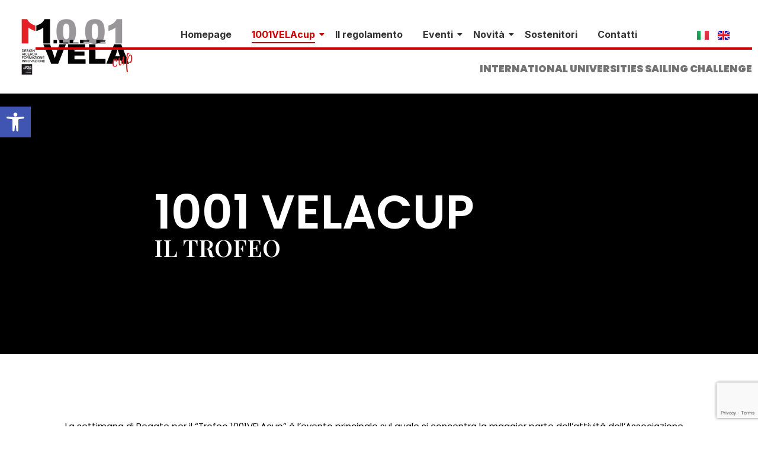

--- FILE ---
content_type: text/html; charset=UTF-8
request_url: https://lnx.1001velacup.eu/il-trofeo/
body_size: 21118
content:
<!DOCTYPE html>
<html lang="it-IT" prefix="og: https://ogp.me/ns#">
<head>
	<meta charset="UTF-8">
			<style>img:is([sizes="auto" i], [sizes^="auto," i]) { contain-intrinsic-size: 3000px 1500px }</style>
	<link rel="alternate" href="https://lnx.1001velacup.eu/il-trofeo/" hreflang="it" />
<link rel="alternate" href="https://lnx.1001velacup.eu/en/the-trophy/" hreflang="en" />

<!-- Ottimizzazione per i motori di ricerca di Rank Math - https://rankmath.com/ -->
<title>Il trofeo - 1001velacup</title>
<meta name="description" content="La settimana di Regate per il “Trofeo 1001VELAcup” è l’evento principale sul quale si concentra la maggior parte dell’attività dell’Associazione.Il format del"/>
<meta name="robots" content="follow, index, max-snippet:-1, max-video-preview:-1, max-image-preview:large"/>
<link rel="canonical" href="https://lnx.1001velacup.eu/il-trofeo/" />
<meta property="og:locale" content="it_IT" />
<meta property="og:type" content="article" />
<meta property="og:title" content="Il trofeo - 1001velacup" />
<meta property="og:description" content="La settimana di Regate per il “Trofeo 1001VELAcup” è l’evento principale sul quale si concentra la maggior parte dell’attività dell’Associazione.Il format del" />
<meta property="og:url" content="https://lnx.1001velacup.eu/il-trofeo/" />
<meta property="og:site_name" content="1001velacup" />
<meta property="article:publisher" content="https://www.facebook.com/p/1001VELAcup-per-lUniversit%C3%A0-100069359574678/?locale=it_IT&_rdr" />
<meta property="og:updated_time" content="2024-03-21T15:17:31+00:00" />
<meta property="og:image" content="https://lnx.1001velacup.eu/wp-content/uploads/2024/03/logo-black-fondo-bianco.png" />
<meta property="og:image:secure_url" content="https://lnx.1001velacup.eu/wp-content/uploads/2024/03/logo-black-fondo-bianco.png" />
<meta property="og:image:width" content="1501" />
<meta property="og:image:height" content="742" />
<meta property="og:image:alt" content="Il trofeo" />
<meta property="og:image:type" content="image/png" />
<meta property="article:published_time" content="2023-12-04T18:49:32+00:00" />
<meta property="article:modified_time" content="2024-03-21T15:17:31+00:00" />
<meta name="twitter:card" content="summary_large_image" />
<meta name="twitter:title" content="Il trofeo - 1001velacup" />
<meta name="twitter:description" content="La settimana di Regate per il “Trofeo 1001VELAcup” è l’evento principale sul quale si concentra la maggior parte dell’attività dell’Associazione.Il format del" />
<meta name="twitter:image" content="https://lnx.1001velacup.eu/wp-content/uploads/2024/03/logo-black-fondo-bianco.png" />
<meta name="twitter:label1" content="Tempo di lettura" />
<meta name="twitter:data1" content="1 minuto" />
<script type="application/ld+json" class="rank-math-schema">{"@context":"https://schema.org","@graph":[{"@type":"Organization","@id":"https://lnx.1001velacup.eu/#organization","name":"1001velacup","url":"https://lnx.1001velacup.eu","sameAs":["https://www.facebook.com/p/1001VELAcup-per-lUniversit%C3%A0-100069359574678/?locale=it_IT&amp;_rdr"],"email":"1001velacup@gmail.com","logo":{"@type":"ImageObject","@id":"https://lnx.1001velacup.eu/#logo","url":"https://lnx.1001velacup.eu/wp-content/uploads/2024/03/fav.png","contentUrl":"https://lnx.1001velacup.eu/wp-content/uploads/2024/03/fav.png","caption":"1001velacup","inLanguage":"it-IT","width":"451","height":"387"}},{"@type":"WebSite","@id":"https://lnx.1001velacup.eu/#website","url":"https://lnx.1001velacup.eu","name":"1001velacup","publisher":{"@id":"https://lnx.1001velacup.eu/#organization"},"inLanguage":"it-IT"},{"@type":"ImageObject","@id":"https://lnx.1001velacup.eu/wp-content/uploads/2024/03/logo-black-fondo-bianco.png","url":"https://lnx.1001velacup.eu/wp-content/uploads/2024/03/logo-black-fondo-bianco.png","width":"1501","height":"742","inLanguage":"it-IT"},{"@type":"WebPage","@id":"https://lnx.1001velacup.eu/il-trofeo/#webpage","url":"https://lnx.1001velacup.eu/il-trofeo/","name":"Il trofeo - 1001velacup","datePublished":"2023-12-04T18:49:32+00:00","dateModified":"2024-03-21T15:17:31+00:00","isPartOf":{"@id":"https://lnx.1001velacup.eu/#website"},"primaryImageOfPage":{"@id":"https://lnx.1001velacup.eu/wp-content/uploads/2024/03/logo-black-fondo-bianco.png"},"inLanguage":"it-IT"},{"@type":"Person","@id":"https://lnx.1001velacup.eu/author/websupport/","name":"websupport","url":"https://lnx.1001velacup.eu/author/websupport/","image":{"@type":"ImageObject","@id":"https://secure.gravatar.com/avatar/29aef4c4e4ab3b3f9294ee70a73c978b43cc11746541e247ea09b897f963a0e6?s=96&amp;d=mm&amp;r=g","url":"https://secure.gravatar.com/avatar/29aef4c4e4ab3b3f9294ee70a73c978b43cc11746541e247ea09b897f963a0e6?s=96&amp;d=mm&amp;r=g","caption":"websupport","inLanguage":"it-IT"},"worksFor":{"@id":"https://lnx.1001velacup.eu/#organization"}},{"@type":"Article","headline":"Il trofeo - 1001velacup","datePublished":"2023-12-04T18:49:32+00:00","dateModified":"2024-03-21T15:17:31+00:00","author":{"@id":"https://lnx.1001velacup.eu/author/websupport/","name":"websupport"},"publisher":{"@id":"https://lnx.1001velacup.eu/#organization"},"description":"La settimana di Regate per il \u201cTrofeo 1001VELAcup\u201d \u00e8 l\u2019evento principale sul quale si concentra la maggior parte dell\u2019attivit\u00e0 dell\u2019Associazione.Il format del","name":"Il trofeo - 1001velacup","@id":"https://lnx.1001velacup.eu/il-trofeo/#richSnippet","isPartOf":{"@id":"https://lnx.1001velacup.eu/il-trofeo/#webpage"},"image":{"@id":"https://lnx.1001velacup.eu/wp-content/uploads/2024/03/logo-black-fondo-bianco.png"},"inLanguage":"it-IT","mainEntityOfPage":{"@id":"https://lnx.1001velacup.eu/il-trofeo/#webpage"}}]}</script>
<!-- /Rank Math WordPress SEO plugin -->

<link rel='dns-prefetch' href='//fonts.googleapis.com' />
<link rel="alternate" type="application/rss+xml" title="1001velacup &raquo; Feed" href="https://lnx.1001velacup.eu/feed/" />
<link rel="alternate" type="application/rss+xml" title="1001velacup &raquo; Feed dei commenti" href="https://lnx.1001velacup.eu/comments/feed/" />
		<script type="text/javascript">
			var ajaxurl = 'https://lnx.1001velacup.eu/wp-admin/admin-ajax.php';
		</script>
		<script>
window._wpemojiSettings = {"baseUrl":"https:\/\/s.w.org\/images\/core\/emoji\/16.0.1\/72x72\/","ext":".png","svgUrl":"https:\/\/s.w.org\/images\/core\/emoji\/16.0.1\/svg\/","svgExt":".svg","source":{"concatemoji":"https:\/\/lnx.1001velacup.eu\/wp-includes\/js\/wp-emoji-release.min.js?ver=6.8.3"}};
/*! This file is auto-generated */
!function(s,n){var o,i,e;function c(e){try{var t={supportTests:e,timestamp:(new Date).valueOf()};sessionStorage.setItem(o,JSON.stringify(t))}catch(e){}}function p(e,t,n){e.clearRect(0,0,e.canvas.width,e.canvas.height),e.fillText(t,0,0);var t=new Uint32Array(e.getImageData(0,0,e.canvas.width,e.canvas.height).data),a=(e.clearRect(0,0,e.canvas.width,e.canvas.height),e.fillText(n,0,0),new Uint32Array(e.getImageData(0,0,e.canvas.width,e.canvas.height).data));return t.every(function(e,t){return e===a[t]})}function u(e,t){e.clearRect(0,0,e.canvas.width,e.canvas.height),e.fillText(t,0,0);for(var n=e.getImageData(16,16,1,1),a=0;a<n.data.length;a++)if(0!==n.data[a])return!1;return!0}function f(e,t,n,a){switch(t){case"flag":return n(e,"\ud83c\udff3\ufe0f\u200d\u26a7\ufe0f","\ud83c\udff3\ufe0f\u200b\u26a7\ufe0f")?!1:!n(e,"\ud83c\udde8\ud83c\uddf6","\ud83c\udde8\u200b\ud83c\uddf6")&&!n(e,"\ud83c\udff4\udb40\udc67\udb40\udc62\udb40\udc65\udb40\udc6e\udb40\udc67\udb40\udc7f","\ud83c\udff4\u200b\udb40\udc67\u200b\udb40\udc62\u200b\udb40\udc65\u200b\udb40\udc6e\u200b\udb40\udc67\u200b\udb40\udc7f");case"emoji":return!a(e,"\ud83e\udedf")}return!1}function g(e,t,n,a){var r="undefined"!=typeof WorkerGlobalScope&&self instanceof WorkerGlobalScope?new OffscreenCanvas(300,150):s.createElement("canvas"),o=r.getContext("2d",{willReadFrequently:!0}),i=(o.textBaseline="top",o.font="600 32px Arial",{});return e.forEach(function(e){i[e]=t(o,e,n,a)}),i}function t(e){var t=s.createElement("script");t.src=e,t.defer=!0,s.head.appendChild(t)}"undefined"!=typeof Promise&&(o="wpEmojiSettingsSupports",i=["flag","emoji"],n.supports={everything:!0,everythingExceptFlag:!0},e=new Promise(function(e){s.addEventListener("DOMContentLoaded",e,{once:!0})}),new Promise(function(t){var n=function(){try{var e=JSON.parse(sessionStorage.getItem(o));if("object"==typeof e&&"number"==typeof e.timestamp&&(new Date).valueOf()<e.timestamp+604800&&"object"==typeof e.supportTests)return e.supportTests}catch(e){}return null}();if(!n){if("undefined"!=typeof Worker&&"undefined"!=typeof OffscreenCanvas&&"undefined"!=typeof URL&&URL.createObjectURL&&"undefined"!=typeof Blob)try{var e="postMessage("+g.toString()+"("+[JSON.stringify(i),f.toString(),p.toString(),u.toString()].join(",")+"));",a=new Blob([e],{type:"text/javascript"}),r=new Worker(URL.createObjectURL(a),{name:"wpTestEmojiSupports"});return void(r.onmessage=function(e){c(n=e.data),r.terminate(),t(n)})}catch(e){}c(n=g(i,f,p,u))}t(n)}).then(function(e){for(var t in e)n.supports[t]=e[t],n.supports.everything=n.supports.everything&&n.supports[t],"flag"!==t&&(n.supports.everythingExceptFlag=n.supports.everythingExceptFlag&&n.supports[t]);n.supports.everythingExceptFlag=n.supports.everythingExceptFlag&&!n.supports.flag,n.DOMReady=!1,n.readyCallback=function(){n.DOMReady=!0}}).then(function(){return e}).then(function(){var e;n.supports.everything||(n.readyCallback(),(e=n.source||{}).concatemoji?t(e.concatemoji):e.wpemoji&&e.twemoji&&(t(e.twemoji),t(e.wpemoji)))}))}((window,document),window._wpemojiSettings);
</script>
<style id='wp-emoji-styles-inline-css'>

	img.wp-smiley, img.emoji {
		display: inline !important;
		border: none !important;
		box-shadow: none !important;
		height: 1em !important;
		width: 1em !important;
		margin: 0 0.07em !important;
		vertical-align: -0.1em !important;
		background: none !important;
		padding: 0 !important;
	}
</style>
<style id='classic-theme-styles-inline-css'>
/*! This file is auto-generated */
.wp-block-button__link{color:#fff;background-color:#32373c;border-radius:9999px;box-shadow:none;text-decoration:none;padding:calc(.667em + 2px) calc(1.333em + 2px);font-size:1.125em}.wp-block-file__button{background:#32373c;color:#fff;text-decoration:none}
</style>
<style id='rank-math-toc-block-style-inline-css'>
.wp-block-rank-math-toc-block nav ol{counter-reset:item}.wp-block-rank-math-toc-block nav ol li{display:block}.wp-block-rank-math-toc-block nav ol li:before{content:counters(item, ".") ". ";counter-increment:item}

</style>
<style id='global-styles-inline-css'>
:root{--wp--preset--aspect-ratio--square: 1;--wp--preset--aspect-ratio--4-3: 4/3;--wp--preset--aspect-ratio--3-4: 3/4;--wp--preset--aspect-ratio--3-2: 3/2;--wp--preset--aspect-ratio--2-3: 2/3;--wp--preset--aspect-ratio--16-9: 16/9;--wp--preset--aspect-ratio--9-16: 9/16;--wp--preset--color--black: #000000;--wp--preset--color--cyan-bluish-gray: #abb8c3;--wp--preset--color--white: #ffffff;--wp--preset--color--pale-pink: #f78da7;--wp--preset--color--vivid-red: #cf2e2e;--wp--preset--color--luminous-vivid-orange: #ff6900;--wp--preset--color--luminous-vivid-amber: #fcb900;--wp--preset--color--light-green-cyan: #7bdcb5;--wp--preset--color--vivid-green-cyan: #00d084;--wp--preset--color--pale-cyan-blue: #8ed1fc;--wp--preset--color--vivid-cyan-blue: #0693e3;--wp--preset--color--vivid-purple: #9b51e0;--wp--preset--gradient--vivid-cyan-blue-to-vivid-purple: linear-gradient(135deg,rgba(6,147,227,1) 0%,rgb(155,81,224) 100%);--wp--preset--gradient--light-green-cyan-to-vivid-green-cyan: linear-gradient(135deg,rgb(122,220,180) 0%,rgb(0,208,130) 100%);--wp--preset--gradient--luminous-vivid-amber-to-luminous-vivid-orange: linear-gradient(135deg,rgba(252,185,0,1) 0%,rgba(255,105,0,1) 100%);--wp--preset--gradient--luminous-vivid-orange-to-vivid-red: linear-gradient(135deg,rgba(255,105,0,1) 0%,rgb(207,46,46) 100%);--wp--preset--gradient--very-light-gray-to-cyan-bluish-gray: linear-gradient(135deg,rgb(238,238,238) 0%,rgb(169,184,195) 100%);--wp--preset--gradient--cool-to-warm-spectrum: linear-gradient(135deg,rgb(74,234,220) 0%,rgb(151,120,209) 20%,rgb(207,42,186) 40%,rgb(238,44,130) 60%,rgb(251,105,98) 80%,rgb(254,248,76) 100%);--wp--preset--gradient--blush-light-purple: linear-gradient(135deg,rgb(255,206,236) 0%,rgb(152,150,240) 100%);--wp--preset--gradient--blush-bordeaux: linear-gradient(135deg,rgb(254,205,165) 0%,rgb(254,45,45) 50%,rgb(107,0,62) 100%);--wp--preset--gradient--luminous-dusk: linear-gradient(135deg,rgb(255,203,112) 0%,rgb(199,81,192) 50%,rgb(65,88,208) 100%);--wp--preset--gradient--pale-ocean: linear-gradient(135deg,rgb(255,245,203) 0%,rgb(182,227,212) 50%,rgb(51,167,181) 100%);--wp--preset--gradient--electric-grass: linear-gradient(135deg,rgb(202,248,128) 0%,rgb(113,206,126) 100%);--wp--preset--gradient--midnight: linear-gradient(135deg,rgb(2,3,129) 0%,rgb(40,116,252) 100%);--wp--preset--font-size--small: 13px;--wp--preset--font-size--medium: 20px;--wp--preset--font-size--large: 36px;--wp--preset--font-size--x-large: 42px;--wp--preset--spacing--20: 0.44rem;--wp--preset--spacing--30: 0.67rem;--wp--preset--spacing--40: 1rem;--wp--preset--spacing--50: 1.5rem;--wp--preset--spacing--60: 2.25rem;--wp--preset--spacing--70: 3.38rem;--wp--preset--spacing--80: 5.06rem;--wp--preset--shadow--natural: 6px 6px 9px rgba(0, 0, 0, 0.2);--wp--preset--shadow--deep: 12px 12px 50px rgba(0, 0, 0, 0.4);--wp--preset--shadow--sharp: 6px 6px 0px rgba(0, 0, 0, 0.2);--wp--preset--shadow--outlined: 6px 6px 0px -3px rgba(255, 255, 255, 1), 6px 6px rgba(0, 0, 0, 1);--wp--preset--shadow--crisp: 6px 6px 0px rgba(0, 0, 0, 1);}:where(.is-layout-flex){gap: 0.5em;}:where(.is-layout-grid){gap: 0.5em;}body .is-layout-flex{display: flex;}.is-layout-flex{flex-wrap: wrap;align-items: center;}.is-layout-flex > :is(*, div){margin: 0;}body .is-layout-grid{display: grid;}.is-layout-grid > :is(*, div){margin: 0;}:where(.wp-block-columns.is-layout-flex){gap: 2em;}:where(.wp-block-columns.is-layout-grid){gap: 2em;}:where(.wp-block-post-template.is-layout-flex){gap: 1.25em;}:where(.wp-block-post-template.is-layout-grid){gap: 1.25em;}.has-black-color{color: var(--wp--preset--color--black) !important;}.has-cyan-bluish-gray-color{color: var(--wp--preset--color--cyan-bluish-gray) !important;}.has-white-color{color: var(--wp--preset--color--white) !important;}.has-pale-pink-color{color: var(--wp--preset--color--pale-pink) !important;}.has-vivid-red-color{color: var(--wp--preset--color--vivid-red) !important;}.has-luminous-vivid-orange-color{color: var(--wp--preset--color--luminous-vivid-orange) !important;}.has-luminous-vivid-amber-color{color: var(--wp--preset--color--luminous-vivid-amber) !important;}.has-light-green-cyan-color{color: var(--wp--preset--color--light-green-cyan) !important;}.has-vivid-green-cyan-color{color: var(--wp--preset--color--vivid-green-cyan) !important;}.has-pale-cyan-blue-color{color: var(--wp--preset--color--pale-cyan-blue) !important;}.has-vivid-cyan-blue-color{color: var(--wp--preset--color--vivid-cyan-blue) !important;}.has-vivid-purple-color{color: var(--wp--preset--color--vivid-purple) !important;}.has-black-background-color{background-color: var(--wp--preset--color--black) !important;}.has-cyan-bluish-gray-background-color{background-color: var(--wp--preset--color--cyan-bluish-gray) !important;}.has-white-background-color{background-color: var(--wp--preset--color--white) !important;}.has-pale-pink-background-color{background-color: var(--wp--preset--color--pale-pink) !important;}.has-vivid-red-background-color{background-color: var(--wp--preset--color--vivid-red) !important;}.has-luminous-vivid-orange-background-color{background-color: var(--wp--preset--color--luminous-vivid-orange) !important;}.has-luminous-vivid-amber-background-color{background-color: var(--wp--preset--color--luminous-vivid-amber) !important;}.has-light-green-cyan-background-color{background-color: var(--wp--preset--color--light-green-cyan) !important;}.has-vivid-green-cyan-background-color{background-color: var(--wp--preset--color--vivid-green-cyan) !important;}.has-pale-cyan-blue-background-color{background-color: var(--wp--preset--color--pale-cyan-blue) !important;}.has-vivid-cyan-blue-background-color{background-color: var(--wp--preset--color--vivid-cyan-blue) !important;}.has-vivid-purple-background-color{background-color: var(--wp--preset--color--vivid-purple) !important;}.has-black-border-color{border-color: var(--wp--preset--color--black) !important;}.has-cyan-bluish-gray-border-color{border-color: var(--wp--preset--color--cyan-bluish-gray) !important;}.has-white-border-color{border-color: var(--wp--preset--color--white) !important;}.has-pale-pink-border-color{border-color: var(--wp--preset--color--pale-pink) !important;}.has-vivid-red-border-color{border-color: var(--wp--preset--color--vivid-red) !important;}.has-luminous-vivid-orange-border-color{border-color: var(--wp--preset--color--luminous-vivid-orange) !important;}.has-luminous-vivid-amber-border-color{border-color: var(--wp--preset--color--luminous-vivid-amber) !important;}.has-light-green-cyan-border-color{border-color: var(--wp--preset--color--light-green-cyan) !important;}.has-vivid-green-cyan-border-color{border-color: var(--wp--preset--color--vivid-green-cyan) !important;}.has-pale-cyan-blue-border-color{border-color: var(--wp--preset--color--pale-cyan-blue) !important;}.has-vivid-cyan-blue-border-color{border-color: var(--wp--preset--color--vivid-cyan-blue) !important;}.has-vivid-purple-border-color{border-color: var(--wp--preset--color--vivid-purple) !important;}.has-vivid-cyan-blue-to-vivid-purple-gradient-background{background: var(--wp--preset--gradient--vivid-cyan-blue-to-vivid-purple) !important;}.has-light-green-cyan-to-vivid-green-cyan-gradient-background{background: var(--wp--preset--gradient--light-green-cyan-to-vivid-green-cyan) !important;}.has-luminous-vivid-amber-to-luminous-vivid-orange-gradient-background{background: var(--wp--preset--gradient--luminous-vivid-amber-to-luminous-vivid-orange) !important;}.has-luminous-vivid-orange-to-vivid-red-gradient-background{background: var(--wp--preset--gradient--luminous-vivid-orange-to-vivid-red) !important;}.has-very-light-gray-to-cyan-bluish-gray-gradient-background{background: var(--wp--preset--gradient--very-light-gray-to-cyan-bluish-gray) !important;}.has-cool-to-warm-spectrum-gradient-background{background: var(--wp--preset--gradient--cool-to-warm-spectrum) !important;}.has-blush-light-purple-gradient-background{background: var(--wp--preset--gradient--blush-light-purple) !important;}.has-blush-bordeaux-gradient-background{background: var(--wp--preset--gradient--blush-bordeaux) !important;}.has-luminous-dusk-gradient-background{background: var(--wp--preset--gradient--luminous-dusk) !important;}.has-pale-ocean-gradient-background{background: var(--wp--preset--gradient--pale-ocean) !important;}.has-electric-grass-gradient-background{background: var(--wp--preset--gradient--electric-grass) !important;}.has-midnight-gradient-background{background: var(--wp--preset--gradient--midnight) !important;}.has-small-font-size{font-size: var(--wp--preset--font-size--small) !important;}.has-medium-font-size{font-size: var(--wp--preset--font-size--medium) !important;}.has-large-font-size{font-size: var(--wp--preset--font-size--large) !important;}.has-x-large-font-size{font-size: var(--wp--preset--font-size--x-large) !important;}
:where(.wp-block-post-template.is-layout-flex){gap: 1.25em;}:where(.wp-block-post-template.is-layout-grid){gap: 1.25em;}
:where(.wp-block-columns.is-layout-flex){gap: 2em;}:where(.wp-block-columns.is-layout-grid){gap: 2em;}
:root :where(.wp-block-pullquote){font-size: 1.5em;line-height: 1.6;}
</style>
<link rel='stylesheet' id='wp-blog-designer-fontawesome-stylesheets-css' href='https://lnx.1001velacup.eu/wp-content/plugins/blog-designer//admin/css/fontawesome-all.min.css?ver=1.0' media='all' />
<link rel='stylesheet' id='wp-blog-designer-css-stylesheets-css' href='https://lnx.1001velacup.eu/wp-content/plugins/blog-designer/public/css/designer_css.css?ver=1.0' media='all' />
<link rel='stylesheet' id='contact-form-7-css' href='https://lnx.1001velacup.eu/wp-content/plugins/contact-form-7/includes/css/styles.css?ver=5.9.4' media='all' />
<link rel='stylesheet' id='hfe-style-css' href='https://lnx.1001velacup.eu/wp-content/plugins/header-footer-elementor/assets/css/header-footer-elementor.css?ver=1.6.28' media='all' />
<link rel='stylesheet' id='elementor-frontend-css' href='https://lnx.1001velacup.eu/wp-content/plugins/elementor/assets/css/frontend-lite.min.css?ver=3.21.5' media='all' />
<link rel='stylesheet' id='swiper-css' href='https://lnx.1001velacup.eu/wp-content/plugins/elementor/assets/lib/swiper/v8/css/swiper.min.css?ver=8.4.5' media='all' />
<link rel='stylesheet' id='elementor-post-7-css' href='https://lnx.1001velacup.eu/wp-content/uploads/elementor/css/post-7.css?ver=1716039237' media='all' />
<link rel='stylesheet' id='elementor-global-css' href='https://lnx.1001velacup.eu/wp-content/uploads/elementor/css/global.css?ver=1716039238' media='all' />
<link rel='stylesheet' id='elementor-post-107-css' href='https://lnx.1001velacup.eu/wp-content/uploads/elementor/css/post-107.css?ver=1716104465' media='all' />
<link rel='stylesheet' id='elementor-post-40-css' href='https://lnx.1001velacup.eu/wp-content/uploads/elementor/css/post-40.css?ver=1716039238' media='all' />
<link rel='stylesheet' id='elementor-post-30-css' href='https://lnx.1001velacup.eu/wp-content/uploads/elementor/css/post-30.css?ver=1716039238' media='all' />
<link rel='stylesheet' id='hello-elementor-css' href='https://lnx.1001velacup.eu/wp-content/themes/hello-elementor/style.min.css?ver=3.0.1' media='all' />
<link rel='stylesheet' id='hello-elementor-theme-style-css' href='https://lnx.1001velacup.eu/wp-content/themes/hello-elementor/theme.min.css?ver=3.0.1' media='all' />
<link rel='stylesheet' id='hello-elementor-header-footer-css' href='https://lnx.1001velacup.eu/wp-content/themes/hello-elementor/header-footer.min.css?ver=3.0.1' media='all' />
<link rel='stylesheet' id='pojo-a11y-css' href='https://lnx.1001velacup.eu/wp-content/plugins/pojo-accessibility/assets/css/style.min.css?ver=1.0.0' media='all' />
<link rel='stylesheet' id='ele-blog-font-css' href='//fonts.googleapis.com/css?family=Inter%3A300%2C400%2C500%2C600%2C700%26display%3Dswa%22&#038;ver=1.0.0' media='all' />
<link rel='stylesheet' id='ele-blog-grid-css' href='https://lnx.1001velacup.eu/wp-content/plugins/ele-blog/assets/css/ele-blog-grid.css?ver=1.0.0' media='all' />
<link rel='stylesheet' id='eblog-global-css' href='https://lnx.1001velacup.eu/wp-content/plugins/ele-blog/assets/css/ele-blog-global.css?ver=1.0.0' media='all' />
<link rel='stylesheet' id='owl-css' href='https://lnx.1001velacup.eu/wp-content/plugins/ele-blog/assets/css/owl.min.css?ver=1.0.0' media='all' />
<link rel='stylesheet' id='ele-blog-main-css' href='https://lnx.1001velacup.eu/wp-content/plugins/ele-blog/assets/css/ele-blog-styles.css?ver=1.0.0' media='all' />
<link rel='stylesheet' id='wpr-text-animations-css-css' href='https://lnx.1001velacup.eu/wp-content/plugins/royal-elementor-addons/assets/css/lib/animations/text-animations.min.css?ver=1.3.975' media='all' />
<link rel='stylesheet' id='wpr-addons-css-css' href='https://lnx.1001velacup.eu/wp-content/plugins/royal-elementor-addons/assets/css/frontend.min.css?ver=1.3.975' media='all' />
<link rel='stylesheet' id='font-awesome-5-all-css' href='https://lnx.1001velacup.eu/wp-content/plugins/elementor/assets/lib/font-awesome/css/all.min.css?ver=1.3.975' media='all' />
<link rel='stylesheet' id='google-fonts-1-css' href='https://fonts.googleapis.com/css?family=Poppins%3A100%2C100italic%2C200%2C200italic%2C300%2C300italic%2C400%2C400italic%2C500%2C500italic%2C600%2C600italic%2C700%2C700italic%2C800%2C800italic%2C900%2C900italic%7CPlayfair+Display%3A100%2C100italic%2C200%2C200italic%2C300%2C300italic%2C400%2C400italic%2C500%2C500italic%2C600%2C600italic%2C700%2C700italic%2C800%2C800italic%2C900%2C900italic&#038;display=swap&#038;ver=6.8.3' media='all' />
<link rel="preconnect" href="https://fonts.gstatic.com/" crossorigin><!--n2css--><script data-cfasync="false" src="https://lnx.1001velacup.eu/wp-includes/js/jquery/jquery.min.js?ver=3.7.1" id="jquery-core-js"></script>
<script data-cfasync="false" src="https://lnx.1001velacup.eu/wp-includes/js/jquery/jquery-migrate.min.js?ver=3.4.1" id="jquery-migrate-js"></script>
<script src="https://lnx.1001velacup.eu/wp-includes/js/imagesloaded.min.js?ver=5.0.0" id="imagesloaded-js"></script>
<script src="https://lnx.1001velacup.eu/wp-includes/js/masonry.min.js?ver=4.2.2" id="masonry-js"></script>
<script src="https://lnx.1001velacup.eu/wp-content/plugins/blog-designer/public/js/ticker.min.js?ver=1.0" id="ticker-js"></script>
<script src="https://lnx.1001velacup.eu/wp-content/plugins/blog-designer/public/js/designer.js?ver=1.0" id="wp-blog-designer-script-js"></script>
<link rel="https://api.w.org/" href="https://lnx.1001velacup.eu/wp-json/" /><link rel="alternate" title="JSON" type="application/json" href="https://lnx.1001velacup.eu/wp-json/wp/v2/pages/107" /><link rel="EditURI" type="application/rsd+xml" title="RSD" href="https://lnx.1001velacup.eu/xmlrpc.php?rsd" />
<meta name="generator" content="WordPress 6.8.3" />
<link rel='shortlink' href='https://lnx.1001velacup.eu/?p=107' />
<link rel="alternate" title="oEmbed (JSON)" type="application/json+oembed" href="https://lnx.1001velacup.eu/wp-json/oembed/1.0/embed?url=https%3A%2F%2Flnx.1001velacup.eu%2Fil-trofeo%2F" />
<link rel="alternate" title="oEmbed (XML)" type="text/xml+oembed" href="https://lnx.1001velacup.eu/wp-json/oembed/1.0/embed?url=https%3A%2F%2Flnx.1001velacup.eu%2Fil-trofeo%2F&#038;format=xml" />
<meta name="generator" content="Elementor 3.21.5; features: e_optimized_assets_loading, e_optimized_css_loading, e_font_icon_svg, additional_custom_breakpoints; settings: css_print_method-external, google_font-enabled, font_display-swap">
<style type="text/css">
#pojo-a11y-toolbar .pojo-a11y-toolbar-toggle a{ background-color: #4054b2;	color: #ffffff;}
#pojo-a11y-toolbar .pojo-a11y-toolbar-overlay, #pojo-a11y-toolbar .pojo-a11y-toolbar-overlay ul.pojo-a11y-toolbar-items.pojo-a11y-links{ border-color: #4054b2;}
body.pojo-a11y-focusable a:focus{ outline-style: solid !important;	outline-width: 1px !important;	outline-color: #FF0000 !important;}
#pojo-a11y-toolbar{ top: 180px !important;}
#pojo-a11y-toolbar .pojo-a11y-toolbar-overlay{ background-color: #ffffff;}
#pojo-a11y-toolbar .pojo-a11y-toolbar-overlay ul.pojo-a11y-toolbar-items li.pojo-a11y-toolbar-item a, #pojo-a11y-toolbar .pojo-a11y-toolbar-overlay p.pojo-a11y-toolbar-title{ color: #333333;}
#pojo-a11y-toolbar .pojo-a11y-toolbar-overlay ul.pojo-a11y-toolbar-items li.pojo-a11y-toolbar-item a.active{ background-color: #4054b2;	color: #ffffff;}
@media (max-width: 767px) { #pojo-a11y-toolbar { top: 50px !important; } }</style><link rel="icon" href="https://lnx.1001velacup.eu/wp-content/uploads/2024/03/fav-150x150.png" sizes="32x32" />
<link rel="icon" href="https://lnx.1001velacup.eu/wp-content/uploads/2024/03/fav.png" sizes="192x192" />
<link rel="apple-touch-icon" href="https://lnx.1001velacup.eu/wp-content/uploads/2024/03/fav.png" />
<meta name="msapplication-TileImage" content="https://lnx.1001velacup.eu/wp-content/uploads/2024/03/fav.png" />
		<style id="wp-custom-css">
			ul li::marker {
      color: red;
    }		</style>
		<style id="wpr_lightbox_styles">
				.lg-backdrop {
					background-color: rgba(0,0,0,0.6) !important;
				}
				.lg-toolbar,
				.lg-dropdown {
					background-color: rgba(0,0,0,0.8) !important;
				}
				.lg-dropdown:after {
					border-bottom-color: rgba(0,0,0,0.8) !important;
				}
				.lg-sub-html {
					background-color: rgba(0,0,0,0.8) !important;
				}
				.lg-thumb-outer,
				.lg-progress-bar {
					background-color: #444444 !important;
				}
				.lg-progress {
					background-color: #a90707 !important;
				}
				.lg-icon {
					color: #efefef !important;
					font-size: 20px !important;
				}
				.lg-icon.lg-toogle-thumb {
					font-size: 24px !important;
				}
				.lg-icon:hover,
				.lg-dropdown-text:hover {
					color: #ffffff !important;
				}
				.lg-sub-html,
				.lg-dropdown-text {
					color: #efefef !important;
					font-size: 14px !important;
				}
				#lg-counter {
					color: #efefef !important;
					font-size: 14px !important;
				}
				.lg-prev,
				.lg-next {
					font-size: 35px !important;
				}

				/* Defaults */
				.lg-icon {
				background-color: transparent !important;
				}

				#lg-counter {
				opacity: 0.9;
				}

				.lg-thumb-outer {
				padding: 0 10px;
				}

				.lg-thumb-item {
				border-radius: 0 !important;
				border: none !important;
				opacity: 0.5;
				}

				.lg-thumb-item.active {
					opacity: 1;
				}
	         </style>	<meta name="viewport" content="width=device-width, initial-scale=1.0, viewport-fit=cover" /></head>
<body class="wp-singular page-template page-template-elementor_canvas page page-id-107 wp-custom-logo wp-theme-hello-elementor ehf-header ehf-footer ehf-template-hello-elementor ehf-stylesheet-hello-elementor elementor-default elementor-template-canvas elementor-kit-7 elementor-page elementor-page-107">
			<header id="masthead" itemscope="itemscope" itemtype="https://schema.org/WPHeader">
			<p class="main-title bhf-hidden" itemprop="headline"><a href="https://lnx.1001velacup.eu" title="1001velacup" rel="home">1001velacup</a></p>
					<div data-elementor-type="wp-post" data-elementor-id="40" class="elementor elementor-40">
				<div class="elementor-element elementor-element-3d018c8 e-con-full elementor-hidden-tablet elementor-hidden-mobile e-flex wpr-particle-no wpr-jarallax-no wpr-parallax-no wpr-sticky-section-no e-con e-parent" data-id="3d018c8" data-element_type="container">
		<div class="elementor-element elementor-element-7e4a897 e-con-full e-flex wpr-particle-no wpr-jarallax-no wpr-parallax-no wpr-sticky-section-no e-con e-child" data-id="7e4a897" data-element_type="container">
		<div class="elementor-element elementor-element-a86e63d e-con-full e-flex wpr-particle-no wpr-jarallax-no wpr-parallax-no wpr-sticky-section-no e-con e-child" data-id="a86e63d" data-element_type="container">
				<div class="elementor-element elementor-element-d58dcd2 elementor-widget elementor-widget-site-logo" data-id="d58dcd2" data-element_type="widget" data-settings="{&quot;align&quot;:&quot;center&quot;,&quot;width&quot;:{&quot;unit&quot;:&quot;%&quot;,&quot;size&quot;:&quot;&quot;,&quot;sizes&quot;:[]},&quot;width_tablet&quot;:{&quot;unit&quot;:&quot;%&quot;,&quot;size&quot;:&quot;&quot;,&quot;sizes&quot;:[]},&quot;width_mobile&quot;:{&quot;unit&quot;:&quot;%&quot;,&quot;size&quot;:&quot;&quot;,&quot;sizes&quot;:[]},&quot;space&quot;:{&quot;unit&quot;:&quot;%&quot;,&quot;size&quot;:&quot;&quot;,&quot;sizes&quot;:[]},&quot;space_tablet&quot;:{&quot;unit&quot;:&quot;%&quot;,&quot;size&quot;:&quot;&quot;,&quot;sizes&quot;:[]},&quot;space_mobile&quot;:{&quot;unit&quot;:&quot;%&quot;,&quot;size&quot;:&quot;&quot;,&quot;sizes&quot;:[]},&quot;image_border_radius&quot;:{&quot;unit&quot;:&quot;px&quot;,&quot;top&quot;:&quot;&quot;,&quot;right&quot;:&quot;&quot;,&quot;bottom&quot;:&quot;&quot;,&quot;left&quot;:&quot;&quot;,&quot;isLinked&quot;:true},&quot;image_border_radius_tablet&quot;:{&quot;unit&quot;:&quot;px&quot;,&quot;top&quot;:&quot;&quot;,&quot;right&quot;:&quot;&quot;,&quot;bottom&quot;:&quot;&quot;,&quot;left&quot;:&quot;&quot;,&quot;isLinked&quot;:true},&quot;image_border_radius_mobile&quot;:{&quot;unit&quot;:&quot;px&quot;,&quot;top&quot;:&quot;&quot;,&quot;right&quot;:&quot;&quot;,&quot;bottom&quot;:&quot;&quot;,&quot;left&quot;:&quot;&quot;,&quot;isLinked&quot;:true},&quot;caption_padding&quot;:{&quot;unit&quot;:&quot;px&quot;,&quot;top&quot;:&quot;&quot;,&quot;right&quot;:&quot;&quot;,&quot;bottom&quot;:&quot;&quot;,&quot;left&quot;:&quot;&quot;,&quot;isLinked&quot;:true},&quot;caption_padding_tablet&quot;:{&quot;unit&quot;:&quot;px&quot;,&quot;top&quot;:&quot;&quot;,&quot;right&quot;:&quot;&quot;,&quot;bottom&quot;:&quot;&quot;,&quot;left&quot;:&quot;&quot;,&quot;isLinked&quot;:true},&quot;caption_padding_mobile&quot;:{&quot;unit&quot;:&quot;px&quot;,&quot;top&quot;:&quot;&quot;,&quot;right&quot;:&quot;&quot;,&quot;bottom&quot;:&quot;&quot;,&quot;left&quot;:&quot;&quot;,&quot;isLinked&quot;:true},&quot;caption_space&quot;:{&quot;unit&quot;:&quot;px&quot;,&quot;size&quot;:0,&quot;sizes&quot;:[]},&quot;caption_space_tablet&quot;:{&quot;unit&quot;:&quot;px&quot;,&quot;size&quot;:&quot;&quot;,&quot;sizes&quot;:[]},&quot;caption_space_mobile&quot;:{&quot;unit&quot;:&quot;px&quot;,&quot;size&quot;:&quot;&quot;,&quot;sizes&quot;:[]}}" data-widget_type="site-logo.default">
				<div class="elementor-widget-container">
					<div class="hfe-site-logo">
													<a data-elementor-open-lightbox=""  class='elementor-clickable' href="https://lnx.1001velacup.eu">
							<div class="hfe-site-logo-set">           
				<div class="hfe-site-logo-container">
									<img class="hfe-site-logo-img elementor-animation-"  src="https://lnx.1001velacup.eu/wp-content/uploads/elementor/thumbs/logo-black-fondo-bianco-qls0tymyzfarz67r14q7n5i9cf5i8eub5n9oz380yc.png" alt="logo black fondo bianco"/>
				</div>
			</div>
							</a>
						</div>  
					</div>
				</div>
				</div>
		<div class="elementor-element elementor-element-cf17f2c e-con-full e-flex wpr-particle-no wpr-jarallax-no wpr-parallax-no wpr-sticky-section-no e-con e-child" data-id="cf17f2c" data-element_type="container">
				<div class="elementor-element elementor-element-35b7e05 elementor-widget__width-initial wpr-main-menu-align-left wpr-main-menu-align--tabletleft wpr-main-menu-align--mobileleft wpr-pointer-underline wpr-pointer-line-fx wpr-pointer-fx-fade wpr-sub-icon-caret-down wpr-sub-menu-fx-fade wpr-nav-menu-bp-mobile wpr-mobile-menu-full-width wpr-mobile-menu-item-align-center wpr-mobile-toggle-v1 wpr-mobile-divider-yes elementor-widget elementor-widget-wpr-nav-menu" data-id="35b7e05" data-element_type="widget" data-settings="{&quot;menu_layout&quot;:&quot;horizontal&quot;}" data-widget_type="wpr-nav-menu.default">
				<div class="elementor-widget-container">
			<nav class="wpr-nav-menu-container wpr-nav-menu-horizontal" data-trigger="hover"><ul id="menu-1-35b7e05" class="wpr-nav-menu"><li class="menu-item menu-item-type-post_type menu-item-object-page menu-item-home menu-item-173"><a href="https://lnx.1001velacup.eu/" class="wpr-menu-item wpr-pointer-item">Homepage</a></li>
<li class="menu-item menu-item-type-custom menu-item-object-custom current-menu-ancestor current-menu-parent menu-item-has-children menu-item-123"><a href="#" class="wpr-menu-item wpr-pointer-item wpr-active-menu-item">1001VELAcup<i class="wpr-sub-icon fas" aria-hidden="true"></i></a>
<ul class="sub-menu wpr-sub-menu">
	<li class="menu-item menu-item-type-post_type menu-item-object-page menu-item-120"><a href="https://lnx.1001velacup.eu/lassociazione/" class="wpr-sub-menu-item">L’associazione</a></li>
	<li class="menu-item menu-item-type-post_type menu-item-object-page menu-item-121"><a href="https://lnx.1001velacup.eu/la-nostra-storia/" class="wpr-sub-menu-item">La nostra  storia</a></li>
	<li class="menu-item menu-item-type-post_type menu-item-object-page current-menu-item page_item page-item-107 current_page_item menu-item-119"><a href="https://lnx.1001velacup.eu/il-trofeo/" aria-current="page" class="wpr-sub-menu-item wpr-active-menu-item">Il trofeo</a></li>
</ul>
</li>
<li class="menu-item menu-item-type-post_type menu-item-object-page menu-item-174"><a href="https://lnx.1001velacup.eu/il-resgolamento/" class="wpr-menu-item wpr-pointer-item">Il regolamento</a></li>
<li class="menu-item menu-item-type-custom menu-item-object-custom menu-item-has-children menu-item-337"><a href="#" class="wpr-menu-item wpr-pointer-item">Eventi<i class="wpr-sub-icon fas" aria-hidden="true"></i></a>
<ul class="sub-menu wpr-sub-menu">
	<li class="menu-item menu-item-type-post_type menu-item-object-post menu-item-2362"><a href="https://lnx.1001velacup.eu/1001velacup-2025/" class="wpr-sub-menu-item">1001VELAcup 2025</a></li>
	<li class="menu-item menu-item-type-post_type menu-item-object-page menu-item-1685"><a href="https://lnx.1001velacup.eu/1001velacup-2024/" class="wpr-sub-menu-item">1001VELAcup 2024</a></li>
	<li class="menu-item menu-item-type-post_type menu-item-object-page menu-item-1176"><a href="https://lnx.1001velacup.eu/1001velacup-2023/" class="wpr-sub-menu-item">1001VELAcup 2023</a></li>
	<li class="menu-item menu-item-type-post_type menu-item-object-page menu-item-1200"><a href="https://lnx.1001velacup.eu/1001velacup-2022/" class="wpr-sub-menu-item">1001VELAcup 2022</a></li>
	<li class="menu-item menu-item-type-post_type menu-item-object-page menu-item-1240"><a href="https://lnx.1001velacup.eu/1001velacup-2021/" class="wpr-sub-menu-item">1001VELAcup 2021</a></li>
	<li class="menu-item menu-item-type-custom menu-item-object-custom menu-item-1218"><a href="#" class="wpr-sub-menu-item">1001VELAcup 2019</a></li>
	<li class="menu-item menu-item-type-custom menu-item-object-custom menu-item-1219"><a href="#" class="wpr-sub-menu-item">1001VELAcup 2018</a></li>
	<li class="menu-item menu-item-type-custom menu-item-object-custom menu-item-1220"><a href="#" class="wpr-sub-menu-item">1001VELAcup 2017</a></li>
	<li class="menu-item menu-item-type-custom menu-item-object-custom menu-item-1221"><a href="#" class="wpr-sub-menu-item">1001VELAcup 2016</a></li>
	<li class="menu-item menu-item-type-custom menu-item-object-custom menu-item-1222"><a href="#" class="wpr-sub-menu-item">1001VELAcup 2015</a></li>
	<li class="menu-item menu-item-type-custom menu-item-object-custom menu-item-1223"><a href="#" class="wpr-sub-menu-item">1001VELAcup 2013</a></li>
</ul>
</li>
<li class="menu-item menu-item-type-custom menu-item-object-custom menu-item-has-children menu-item-339"><a href="/news" class="wpr-menu-item wpr-pointer-item">Novità<i class="wpr-sub-icon fas" aria-hidden="true"></i></a>
<ul class="sub-menu wpr-sub-menu">
	<li class="menu-item menu-item-type-post_type menu-item-object-page menu-item-394"><a href="https://lnx.1001velacup.eu/news/" class="wpr-sub-menu-item">News</a></li>
	<li class="menu-item menu-item-type-post_type menu-item-object-page menu-item-398"><a href="https://lnx.1001velacup.eu/progetti/" class="wpr-sub-menu-item">Progetti</a></li>
</ul>
</li>
<li class="menu-item menu-item-type-post_type menu-item-object-page menu-item-175"><a href="https://lnx.1001velacup.eu/sostenitori/" class="wpr-menu-item wpr-pointer-item">Sostenitori</a></li>
<li class="menu-item menu-item-type-post_type menu-item-object-page menu-item-176"><a href="https://lnx.1001velacup.eu/contatti/" class="wpr-menu-item wpr-pointer-item">Contatti</a></li>
</ul></nav><nav class="wpr-mobile-nav-menu-container"><div class="wpr-mobile-toggle-wrap"><div class="wpr-mobile-toggle"><span class="wpr-mobile-toggle-line"></span><span class="wpr-mobile-toggle-line"></span><span class="wpr-mobile-toggle-line"></span></div></div><ul id="mobile-menu-2-35b7e05" class="wpr-mobile-nav-menu"><li class="menu-item menu-item-type-post_type menu-item-object-page menu-item-home menu-item-173"><a href="https://lnx.1001velacup.eu/" class="wpr-mobile-menu-item">Homepage</a></li>
<li class="menu-item menu-item-type-custom menu-item-object-custom current-menu-ancestor current-menu-parent menu-item-has-children menu-item-123"><a href="#" class="wpr-mobile-menu-item">1001VELAcup</a>
<ul class="sub-menu wpr-sub-menu">
	<li class="menu-item menu-item-type-post_type menu-item-object-page menu-item-120"><a href="https://lnx.1001velacup.eu/lassociazione/" class="wpr-mobile-sub-menu-item">L’associazione</a></li>
	<li class="menu-item menu-item-type-post_type menu-item-object-page menu-item-121"><a href="https://lnx.1001velacup.eu/la-nostra-storia/" class="wpr-mobile-sub-menu-item">La nostra  storia</a></li>
	<li class="menu-item menu-item-type-post_type menu-item-object-page current-menu-item page_item page-item-107 current_page_item menu-item-119"><a href="https://lnx.1001velacup.eu/il-trofeo/" aria-current="page" class="wpr-mobile-sub-menu-item wpr-active-menu-item">Il trofeo</a></li>
</ul>
</li>
<li class="menu-item menu-item-type-post_type menu-item-object-page menu-item-174"><a href="https://lnx.1001velacup.eu/il-resgolamento/" class="wpr-mobile-menu-item">Il regolamento</a></li>
<li class="menu-item menu-item-type-custom menu-item-object-custom menu-item-has-children menu-item-337"><a href="#" class="wpr-mobile-menu-item">Eventi</a>
<ul class="sub-menu wpr-sub-menu">
	<li class="menu-item menu-item-type-post_type menu-item-object-post menu-item-2362"><a href="https://lnx.1001velacup.eu/1001velacup-2025/" class="wpr-mobile-sub-menu-item">1001VELAcup 2025</a></li>
	<li class="menu-item menu-item-type-post_type menu-item-object-page menu-item-1685"><a href="https://lnx.1001velacup.eu/1001velacup-2024/" class="wpr-mobile-sub-menu-item">1001VELAcup 2024</a></li>
	<li class="menu-item menu-item-type-post_type menu-item-object-page menu-item-1176"><a href="https://lnx.1001velacup.eu/1001velacup-2023/" class="wpr-mobile-sub-menu-item">1001VELAcup 2023</a></li>
	<li class="menu-item menu-item-type-post_type menu-item-object-page menu-item-1200"><a href="https://lnx.1001velacup.eu/1001velacup-2022/" class="wpr-mobile-sub-menu-item">1001VELAcup 2022</a></li>
	<li class="menu-item menu-item-type-post_type menu-item-object-page menu-item-1240"><a href="https://lnx.1001velacup.eu/1001velacup-2021/" class="wpr-mobile-sub-menu-item">1001VELAcup 2021</a></li>
	<li class="menu-item menu-item-type-custom menu-item-object-custom menu-item-1218"><a href="#" class="wpr-mobile-sub-menu-item">1001VELAcup 2019</a></li>
	<li class="menu-item menu-item-type-custom menu-item-object-custom menu-item-1219"><a href="#" class="wpr-mobile-sub-menu-item">1001VELAcup 2018</a></li>
	<li class="menu-item menu-item-type-custom menu-item-object-custom menu-item-1220"><a href="#" class="wpr-mobile-sub-menu-item">1001VELAcup 2017</a></li>
	<li class="menu-item menu-item-type-custom menu-item-object-custom menu-item-1221"><a href="#" class="wpr-mobile-sub-menu-item">1001VELAcup 2016</a></li>
	<li class="menu-item menu-item-type-custom menu-item-object-custom menu-item-1222"><a href="#" class="wpr-mobile-sub-menu-item">1001VELAcup 2015</a></li>
	<li class="menu-item menu-item-type-custom menu-item-object-custom menu-item-1223"><a href="#" class="wpr-mobile-sub-menu-item">1001VELAcup 2013</a></li>
</ul>
</li>
<li class="menu-item menu-item-type-custom menu-item-object-custom menu-item-has-children menu-item-339"><a href="/news" class="wpr-mobile-menu-item">Novità</a>
<ul class="sub-menu wpr-sub-menu">
	<li class="menu-item menu-item-type-post_type menu-item-object-page menu-item-394"><a href="https://lnx.1001velacup.eu/news/" class="wpr-mobile-sub-menu-item">News</a></li>
	<li class="menu-item menu-item-type-post_type menu-item-object-page menu-item-398"><a href="https://lnx.1001velacup.eu/progetti/" class="wpr-mobile-sub-menu-item">Progetti</a></li>
</ul>
</li>
<li class="menu-item menu-item-type-post_type menu-item-object-page menu-item-175"><a href="https://lnx.1001velacup.eu/sostenitori/" class="wpr-mobile-menu-item">Sostenitori</a></li>
<li class="menu-item menu-item-type-post_type menu-item-object-page menu-item-176"><a href="https://lnx.1001velacup.eu/contatti/" class="wpr-mobile-menu-item">Contatti</a></li>
</ul></nav>		</div>
				</div>
				</div>
		<div class="elementor-element elementor-element-8f7310e e-con-full e-flex wpr-particle-no wpr-jarallax-no wpr-parallax-no wpr-sticky-section-no e-con e-child" data-id="8f7310e" data-element_type="container">
				<div class="elementor-element elementor-element-327f1f1 cpel-switcher--layout-horizontal cpel-switcher--aspect-ratio-43 elementor-widget elementor-widget-polylang-language-switcher" data-id="327f1f1" data-element_type="widget" data-widget_type="polylang-language-switcher.default">
				<div class="elementor-widget-container">
			<nav class="cpel-switcher__nav"><ul class="cpel-switcher__list"><li class="cpel-switcher__lang cpel-switcher__lang--active"><a lang="it-IT" hreflang="it-IT" href="https://lnx.1001velacup.eu/il-trofeo/"><span class="cpel-switcher__flag cpel-switcher__flag--it"><img src="data:image/svg+xml;utf8,%3Csvg width='21' height='15' xmlns='http://www.w3.org/2000/svg'%3E%3Cdefs%3E%3ClinearGradient x1='50%' y1='0%' x2='50%' y2='100%' id='a'%3E%3Cstop stop-color='%23FFF' offset='0%'/%3E%3Cstop stop-color='%23F0F0F0' offset='100%'/%3E%3C/linearGradient%3E%3ClinearGradient x1='50%' y1='0%' x2='50%' y2='100%' id='b'%3E%3Cstop stop-color='%23E43D4C' offset='0%'/%3E%3Cstop stop-color='%23CC2E3C' offset='100%'/%3E%3C/linearGradient%3E%3ClinearGradient x1='50%' y1='0%' x2='50%' y2='100%' id='c'%3E%3Cstop stop-color='%231BB65D' offset='0%'/%3E%3Cstop stop-color='%23139149' offset='100%'/%3E%3C/linearGradient%3E%3C/defs%3E%3Cg fill='none' fill-rule='evenodd'%3E%3Cpath fill='url(%23a)' d='M0 0h21v15H0z'/%3E%3Cpath fill='url(%23b)' d='M10 0h11v15H10z'/%3E%3Cpath fill='url(%23c)' d='M0 0h7v15H0z'/%3E%3Cpath fill='url(%23a)' d='M7 0h7v15H7z'/%3E%3C/g%3E%3C/svg%3E" alt="Italiano" /></span></a></li><li class="cpel-switcher__lang"><a lang="en-GB" hreflang="en-GB" href="https://lnx.1001velacup.eu/en/the-trophy/"><span class="cpel-switcher__flag cpel-switcher__flag--gb"><img src="data:image/svg+xml;utf8,%3Csvg width='21' height='15' xmlns='http://www.w3.org/2000/svg'%3E%3Cdefs%3E%3ClinearGradient x1='50%' y1='0%' x2='50%' y2='100%' id='a'%3E%3Cstop stop-color='%23FFF' offset='0%'/%3E%3Cstop stop-color='%23F0F0F0' offset='100%'/%3E%3C/linearGradient%3E%3ClinearGradient x1='50%' y1='0%' x2='50%' y2='100%' id='b'%3E%3Cstop stop-color='%230A17A7' offset='0%'/%3E%3Cstop stop-color='%23030E88' offset='100%'/%3E%3C/linearGradient%3E%3ClinearGradient x1='50%' y1='0%' x2='50%' y2='100%' id='c'%3E%3Cstop stop-color='%23E6273E' offset='0%'/%3E%3Cstop stop-color='%23CF152B' offset='100%'/%3E%3C/linearGradient%3E%3C/defs%3E%3Cg fill='none' fill-rule='evenodd'%3E%3Cpath fill='url(%23a)' d='M0 0h21v15H0z'/%3E%3Cpath fill='url(%23b)' d='M-.002 0h21v15h-21z'/%3E%3Cpath d='M5.003 10H-.002V5h5.005L-2.082.22l1.118-1.657 8.962 6.045V-1h5v5.608l8.962-6.045L23.078.22 15.993 5h5.005v5h-5.005l7.085 4.78-1.118 1.657-8.962-6.045V16h-5v-5.608l-8.962 6.045-1.118-1.658L5.003 10z' fill='url(%23a)'/%3E%3Cpath d='M14.136 4.958l9.5-6.25a.25.25 0 00-.275-.417l-9.5 6.25a.25.25 0 10.275.417zm.732 5.522l8.515 5.74a.25.25 0 10.28-.415l-8.516-5.74a.25.25 0 00-.279.415zM6.142 4.526L-2.74-1.461a.25.25 0 00-.28.415L5.863 4.94a.25.25 0 00.279-.414zm.685 5.469l-9.845 6.53a.25.25 0 10.276.416l9.846-6.529a.25.25 0 00-.277-.417z' fill='%23DB1F35' fill-rule='nonzero'/%3E%3Cpath fill='url(%23c)' d='M-.002 9h9v6h3V9h9V6h-9V0h-3v6h-9z'/%3E%3C/g%3E%3C/svg%3E" alt="English" /></span></a></li></ul></nav>		</div>
				</div>
				</div>
				</div>
				<div class="elementor-element elementor-element-ed8c260 elementor-widget-divider--view-line elementor-widget elementor-widget-divider" data-id="ed8c260" data-element_type="widget" data-widget_type="divider.default">
				<div class="elementor-widget-container">
			<style>/*! elementor - v3.21.0 - 08-05-2024 */
.elementor-widget-divider{--divider-border-style:none;--divider-border-width:1px;--divider-color:#0c0d0e;--divider-icon-size:20px;--divider-element-spacing:10px;--divider-pattern-height:24px;--divider-pattern-size:20px;--divider-pattern-url:none;--divider-pattern-repeat:repeat-x}.elementor-widget-divider .elementor-divider{display:flex}.elementor-widget-divider .elementor-divider__text{font-size:15px;line-height:1;max-width:95%}.elementor-widget-divider .elementor-divider__element{margin:0 var(--divider-element-spacing);flex-shrink:0}.elementor-widget-divider .elementor-icon{font-size:var(--divider-icon-size)}.elementor-widget-divider .elementor-divider-separator{display:flex;margin:0;direction:ltr}.elementor-widget-divider--view-line_icon .elementor-divider-separator,.elementor-widget-divider--view-line_text .elementor-divider-separator{align-items:center}.elementor-widget-divider--view-line_icon .elementor-divider-separator:after,.elementor-widget-divider--view-line_icon .elementor-divider-separator:before,.elementor-widget-divider--view-line_text .elementor-divider-separator:after,.elementor-widget-divider--view-line_text .elementor-divider-separator:before{display:block;content:"";border-block-end:0;flex-grow:1;border-block-start:var(--divider-border-width) var(--divider-border-style) var(--divider-color)}.elementor-widget-divider--element-align-left .elementor-divider .elementor-divider-separator>.elementor-divider__svg:first-of-type{flex-grow:0;flex-shrink:100}.elementor-widget-divider--element-align-left .elementor-divider-separator:before{content:none}.elementor-widget-divider--element-align-left .elementor-divider__element{margin-left:0}.elementor-widget-divider--element-align-right .elementor-divider .elementor-divider-separator>.elementor-divider__svg:last-of-type{flex-grow:0;flex-shrink:100}.elementor-widget-divider--element-align-right .elementor-divider-separator:after{content:none}.elementor-widget-divider--element-align-right .elementor-divider__element{margin-right:0}.elementor-widget-divider--element-align-start .elementor-divider .elementor-divider-separator>.elementor-divider__svg:first-of-type{flex-grow:0;flex-shrink:100}.elementor-widget-divider--element-align-start .elementor-divider-separator:before{content:none}.elementor-widget-divider--element-align-start .elementor-divider__element{margin-inline-start:0}.elementor-widget-divider--element-align-end .elementor-divider .elementor-divider-separator>.elementor-divider__svg:last-of-type{flex-grow:0;flex-shrink:100}.elementor-widget-divider--element-align-end .elementor-divider-separator:after{content:none}.elementor-widget-divider--element-align-end .elementor-divider__element{margin-inline-end:0}.elementor-widget-divider:not(.elementor-widget-divider--view-line_text):not(.elementor-widget-divider--view-line_icon) .elementor-divider-separator{border-block-start:var(--divider-border-width) var(--divider-border-style) var(--divider-color)}.elementor-widget-divider--separator-type-pattern{--divider-border-style:none}.elementor-widget-divider--separator-type-pattern.elementor-widget-divider--view-line .elementor-divider-separator,.elementor-widget-divider--separator-type-pattern:not(.elementor-widget-divider--view-line) .elementor-divider-separator:after,.elementor-widget-divider--separator-type-pattern:not(.elementor-widget-divider--view-line) .elementor-divider-separator:before,.elementor-widget-divider--separator-type-pattern:not([class*=elementor-widget-divider--view]) .elementor-divider-separator{width:100%;min-height:var(--divider-pattern-height);-webkit-mask-size:var(--divider-pattern-size) 100%;mask-size:var(--divider-pattern-size) 100%;-webkit-mask-repeat:var(--divider-pattern-repeat);mask-repeat:var(--divider-pattern-repeat);background-color:var(--divider-color);-webkit-mask-image:var(--divider-pattern-url);mask-image:var(--divider-pattern-url)}.elementor-widget-divider--no-spacing{--divider-pattern-size:auto}.elementor-widget-divider--bg-round{--divider-pattern-repeat:round}.rtl .elementor-widget-divider .elementor-divider__text{direction:rtl}.e-con-inner>.elementor-widget-divider,.e-con>.elementor-widget-divider{width:var(--container-widget-width,100%);--flex-grow:var(--container-widget-flex-grow)}</style>		<div class="elementor-divider">
			<span class="elementor-divider-separator">
						</span>
		</div>
				</div>
				</div>
				<div class="elementor-element elementor-element-1626388 elementor-widget elementor-widget-heading" data-id="1626388" data-element_type="widget" data-widget_type="heading.default">
				<div class="elementor-widget-container">
			<style>/*! elementor - v3.21.0 - 08-05-2024 */
.elementor-heading-title{padding:0;margin:0;line-height:1}.elementor-widget-heading .elementor-heading-title[class*=elementor-size-]>a{color:inherit;font-size:inherit;line-height:inherit}.elementor-widget-heading .elementor-heading-title.elementor-size-small{font-size:15px}.elementor-widget-heading .elementor-heading-title.elementor-size-medium{font-size:19px}.elementor-widget-heading .elementor-heading-title.elementor-size-large{font-size:29px}.elementor-widget-heading .elementor-heading-title.elementor-size-xl{font-size:39px}.elementor-widget-heading .elementor-heading-title.elementor-size-xxl{font-size:59px}</style><h2 class="elementor-heading-title elementor-size-default">INTERNATIONAL UNIVERSITIES SAILING CHALLENGE</h2>		</div>
				</div>
				</div>
		<div class="elementor-element elementor-element-a629cbf elementor-hidden-desktop e-flex e-con-boxed wpr-particle-no wpr-jarallax-no wpr-parallax-no wpr-sticky-section-no e-con e-parent" data-id="a629cbf" data-element_type="container">
					<div class="e-con-inner">
		<div class="elementor-element elementor-element-3f4efdb e-flex e-con-boxed wpr-particle-no wpr-jarallax-no wpr-parallax-no wpr-sticky-section-no e-con e-child" data-id="3f4efdb" data-element_type="container">
					<div class="e-con-inner">
				<div class="elementor-element elementor-element-2be7176 elementor-widget elementor-widget-site-logo" data-id="2be7176" data-element_type="widget" data-settings="{&quot;align&quot;:&quot;center&quot;,&quot;width&quot;:{&quot;unit&quot;:&quot;%&quot;,&quot;size&quot;:&quot;&quot;,&quot;sizes&quot;:[]},&quot;width_tablet&quot;:{&quot;unit&quot;:&quot;%&quot;,&quot;size&quot;:&quot;&quot;,&quot;sizes&quot;:[]},&quot;width_mobile&quot;:{&quot;unit&quot;:&quot;%&quot;,&quot;size&quot;:&quot;&quot;,&quot;sizes&quot;:[]},&quot;space&quot;:{&quot;unit&quot;:&quot;%&quot;,&quot;size&quot;:&quot;&quot;,&quot;sizes&quot;:[]},&quot;space_tablet&quot;:{&quot;unit&quot;:&quot;%&quot;,&quot;size&quot;:&quot;&quot;,&quot;sizes&quot;:[]},&quot;space_mobile&quot;:{&quot;unit&quot;:&quot;%&quot;,&quot;size&quot;:&quot;&quot;,&quot;sizes&quot;:[]},&quot;image_border_radius&quot;:{&quot;unit&quot;:&quot;px&quot;,&quot;top&quot;:&quot;&quot;,&quot;right&quot;:&quot;&quot;,&quot;bottom&quot;:&quot;&quot;,&quot;left&quot;:&quot;&quot;,&quot;isLinked&quot;:true},&quot;image_border_radius_tablet&quot;:{&quot;unit&quot;:&quot;px&quot;,&quot;top&quot;:&quot;&quot;,&quot;right&quot;:&quot;&quot;,&quot;bottom&quot;:&quot;&quot;,&quot;left&quot;:&quot;&quot;,&quot;isLinked&quot;:true},&quot;image_border_radius_mobile&quot;:{&quot;unit&quot;:&quot;px&quot;,&quot;top&quot;:&quot;&quot;,&quot;right&quot;:&quot;&quot;,&quot;bottom&quot;:&quot;&quot;,&quot;left&quot;:&quot;&quot;,&quot;isLinked&quot;:true},&quot;caption_padding&quot;:{&quot;unit&quot;:&quot;px&quot;,&quot;top&quot;:&quot;&quot;,&quot;right&quot;:&quot;&quot;,&quot;bottom&quot;:&quot;&quot;,&quot;left&quot;:&quot;&quot;,&quot;isLinked&quot;:true},&quot;caption_padding_tablet&quot;:{&quot;unit&quot;:&quot;px&quot;,&quot;top&quot;:&quot;&quot;,&quot;right&quot;:&quot;&quot;,&quot;bottom&quot;:&quot;&quot;,&quot;left&quot;:&quot;&quot;,&quot;isLinked&quot;:true},&quot;caption_padding_mobile&quot;:{&quot;unit&quot;:&quot;px&quot;,&quot;top&quot;:&quot;&quot;,&quot;right&quot;:&quot;&quot;,&quot;bottom&quot;:&quot;&quot;,&quot;left&quot;:&quot;&quot;,&quot;isLinked&quot;:true},&quot;caption_space&quot;:{&quot;unit&quot;:&quot;px&quot;,&quot;size&quot;:0,&quot;sizes&quot;:[]},&quot;caption_space_tablet&quot;:{&quot;unit&quot;:&quot;px&quot;,&quot;size&quot;:&quot;&quot;,&quot;sizes&quot;:[]},&quot;caption_space_mobile&quot;:{&quot;unit&quot;:&quot;px&quot;,&quot;size&quot;:&quot;&quot;,&quot;sizes&quot;:[]}}" data-widget_type="site-logo.default">
				<div class="elementor-widget-container">
					<div class="hfe-site-logo">
													<a data-elementor-open-lightbox=""  class='elementor-clickable' href="https://lnx.1001velacup.eu">
							<div class="hfe-site-logo-set">           
				<div class="hfe-site-logo-container">
									<img class="hfe-site-logo-img elementor-animation-"  src="https://lnx.1001velacup.eu/wp-content/uploads/elementor/thumbs/logo-black-fondo-bianco-qls0tymxrkiwtreayaji26hwoxe2ujlrvc6cun9rl6.png" alt="logo black fondo bianco"/>
				</div>
			</div>
							</a>
						</div>  
					</div>
				</div>
				<div class="elementor-element elementor-element-69889cf elementor-widget__width-initial elementor-widget-mobile__width-initial wpr-nav-menu-bp-tablet wpr-mobile-toggle-v2 wpr-main-menu-align-left wpr-main-menu-align--tabletleft wpr-pointer-underline wpr-pointer-line-fx wpr-pointer-fx-fade wpr-sub-icon-caret-down wpr-sub-menu-fx-fade wpr-mobile-menu-full-width wpr-mobile-menu-item-align-center wpr-mobile-divider-yes elementor-widget elementor-widget-wpr-nav-menu" data-id="69889cf" data-element_type="widget" data-settings="{&quot;menu_layout&quot;:&quot;horizontal&quot;}" data-widget_type="wpr-nav-menu.default">
				<div class="elementor-widget-container">
			<nav class="wpr-nav-menu-container wpr-nav-menu-horizontal" data-trigger="hover"><ul id="menu-1-69889cf" class="wpr-nav-menu"><li class="menu-item menu-item-type-post_type menu-item-object-page menu-item-home menu-item-173"><a href="https://lnx.1001velacup.eu/" class="wpr-menu-item wpr-pointer-item">Homepage</a></li>
<li class="menu-item menu-item-type-custom menu-item-object-custom current-menu-ancestor current-menu-parent menu-item-has-children menu-item-123"><a href="#" class="wpr-menu-item wpr-pointer-item wpr-active-menu-item">1001VELAcup<i class="wpr-sub-icon fas" aria-hidden="true"></i></a>
<ul class="sub-menu wpr-sub-menu">
	<li class="menu-item menu-item-type-post_type menu-item-object-page menu-item-120"><a href="https://lnx.1001velacup.eu/lassociazione/" class="wpr-sub-menu-item">L’associazione</a></li>
	<li class="menu-item menu-item-type-post_type menu-item-object-page menu-item-121"><a href="https://lnx.1001velacup.eu/la-nostra-storia/" class="wpr-sub-menu-item">La nostra  storia</a></li>
	<li class="menu-item menu-item-type-post_type menu-item-object-page current-menu-item page_item page-item-107 current_page_item menu-item-119"><a href="https://lnx.1001velacup.eu/il-trofeo/" aria-current="page" class="wpr-sub-menu-item wpr-active-menu-item">Il trofeo</a></li>
</ul>
</li>
<li class="menu-item menu-item-type-post_type menu-item-object-page menu-item-174"><a href="https://lnx.1001velacup.eu/il-resgolamento/" class="wpr-menu-item wpr-pointer-item">Il regolamento</a></li>
<li class="menu-item menu-item-type-custom menu-item-object-custom menu-item-has-children menu-item-337"><a href="#" class="wpr-menu-item wpr-pointer-item">Eventi<i class="wpr-sub-icon fas" aria-hidden="true"></i></a>
<ul class="sub-menu wpr-sub-menu">
	<li class="menu-item menu-item-type-post_type menu-item-object-post menu-item-2362"><a href="https://lnx.1001velacup.eu/1001velacup-2025/" class="wpr-sub-menu-item">1001VELAcup 2025</a></li>
	<li class="menu-item menu-item-type-post_type menu-item-object-page menu-item-1685"><a href="https://lnx.1001velacup.eu/1001velacup-2024/" class="wpr-sub-menu-item">1001VELAcup 2024</a></li>
	<li class="menu-item menu-item-type-post_type menu-item-object-page menu-item-1176"><a href="https://lnx.1001velacup.eu/1001velacup-2023/" class="wpr-sub-menu-item">1001VELAcup 2023</a></li>
	<li class="menu-item menu-item-type-post_type menu-item-object-page menu-item-1200"><a href="https://lnx.1001velacup.eu/1001velacup-2022/" class="wpr-sub-menu-item">1001VELAcup 2022</a></li>
	<li class="menu-item menu-item-type-post_type menu-item-object-page menu-item-1240"><a href="https://lnx.1001velacup.eu/1001velacup-2021/" class="wpr-sub-menu-item">1001VELAcup 2021</a></li>
	<li class="menu-item menu-item-type-custom menu-item-object-custom menu-item-1218"><a href="#" class="wpr-sub-menu-item">1001VELAcup 2019</a></li>
	<li class="menu-item menu-item-type-custom menu-item-object-custom menu-item-1219"><a href="#" class="wpr-sub-menu-item">1001VELAcup 2018</a></li>
	<li class="menu-item menu-item-type-custom menu-item-object-custom menu-item-1220"><a href="#" class="wpr-sub-menu-item">1001VELAcup 2017</a></li>
	<li class="menu-item menu-item-type-custom menu-item-object-custom menu-item-1221"><a href="#" class="wpr-sub-menu-item">1001VELAcup 2016</a></li>
	<li class="menu-item menu-item-type-custom menu-item-object-custom menu-item-1222"><a href="#" class="wpr-sub-menu-item">1001VELAcup 2015</a></li>
	<li class="menu-item menu-item-type-custom menu-item-object-custom menu-item-1223"><a href="#" class="wpr-sub-menu-item">1001VELAcup 2013</a></li>
</ul>
</li>
<li class="menu-item menu-item-type-custom menu-item-object-custom menu-item-has-children menu-item-339"><a href="/news" class="wpr-menu-item wpr-pointer-item">Novità<i class="wpr-sub-icon fas" aria-hidden="true"></i></a>
<ul class="sub-menu wpr-sub-menu">
	<li class="menu-item menu-item-type-post_type menu-item-object-page menu-item-394"><a href="https://lnx.1001velacup.eu/news/" class="wpr-sub-menu-item">News</a></li>
	<li class="menu-item menu-item-type-post_type menu-item-object-page menu-item-398"><a href="https://lnx.1001velacup.eu/progetti/" class="wpr-sub-menu-item">Progetti</a></li>
</ul>
</li>
<li class="menu-item menu-item-type-post_type menu-item-object-page menu-item-175"><a href="https://lnx.1001velacup.eu/sostenitori/" class="wpr-menu-item wpr-pointer-item">Sostenitori</a></li>
<li class="menu-item menu-item-type-post_type menu-item-object-page menu-item-176"><a href="https://lnx.1001velacup.eu/contatti/" class="wpr-menu-item wpr-pointer-item">Contatti</a></li>
</ul></nav><nav class="wpr-mobile-nav-menu-container"><div class="wpr-mobile-toggle-wrap"><div class="wpr-mobile-toggle"><span class="wpr-mobile-toggle-line"></span><span class="wpr-mobile-toggle-line"></span><span class="wpr-mobile-toggle-line"></span></div></div><ul id="mobile-menu-2-69889cf" class="wpr-mobile-nav-menu"><li class="menu-item menu-item-type-post_type menu-item-object-page menu-item-home menu-item-173"><a href="https://lnx.1001velacup.eu/" class="wpr-mobile-menu-item">Homepage</a></li>
<li class="menu-item menu-item-type-custom menu-item-object-custom current-menu-ancestor current-menu-parent menu-item-has-children menu-item-123"><a href="#" class="wpr-mobile-menu-item">1001VELAcup</a>
<ul class="sub-menu wpr-sub-menu">
	<li class="menu-item menu-item-type-post_type menu-item-object-page menu-item-120"><a href="https://lnx.1001velacup.eu/lassociazione/" class="wpr-mobile-sub-menu-item">L’associazione</a></li>
	<li class="menu-item menu-item-type-post_type menu-item-object-page menu-item-121"><a href="https://lnx.1001velacup.eu/la-nostra-storia/" class="wpr-mobile-sub-menu-item">La nostra  storia</a></li>
	<li class="menu-item menu-item-type-post_type menu-item-object-page current-menu-item page_item page-item-107 current_page_item menu-item-119"><a href="https://lnx.1001velacup.eu/il-trofeo/" aria-current="page" class="wpr-mobile-sub-menu-item wpr-active-menu-item">Il trofeo</a></li>
</ul>
</li>
<li class="menu-item menu-item-type-post_type menu-item-object-page menu-item-174"><a href="https://lnx.1001velacup.eu/il-resgolamento/" class="wpr-mobile-menu-item">Il regolamento</a></li>
<li class="menu-item menu-item-type-custom menu-item-object-custom menu-item-has-children menu-item-337"><a href="#" class="wpr-mobile-menu-item">Eventi</a>
<ul class="sub-menu wpr-sub-menu">
	<li class="menu-item menu-item-type-post_type menu-item-object-post menu-item-2362"><a href="https://lnx.1001velacup.eu/1001velacup-2025/" class="wpr-mobile-sub-menu-item">1001VELAcup 2025</a></li>
	<li class="menu-item menu-item-type-post_type menu-item-object-page menu-item-1685"><a href="https://lnx.1001velacup.eu/1001velacup-2024/" class="wpr-mobile-sub-menu-item">1001VELAcup 2024</a></li>
	<li class="menu-item menu-item-type-post_type menu-item-object-page menu-item-1176"><a href="https://lnx.1001velacup.eu/1001velacup-2023/" class="wpr-mobile-sub-menu-item">1001VELAcup 2023</a></li>
	<li class="menu-item menu-item-type-post_type menu-item-object-page menu-item-1200"><a href="https://lnx.1001velacup.eu/1001velacup-2022/" class="wpr-mobile-sub-menu-item">1001VELAcup 2022</a></li>
	<li class="menu-item menu-item-type-post_type menu-item-object-page menu-item-1240"><a href="https://lnx.1001velacup.eu/1001velacup-2021/" class="wpr-mobile-sub-menu-item">1001VELAcup 2021</a></li>
	<li class="menu-item menu-item-type-custom menu-item-object-custom menu-item-1218"><a href="#" class="wpr-mobile-sub-menu-item">1001VELAcup 2019</a></li>
	<li class="menu-item menu-item-type-custom menu-item-object-custom menu-item-1219"><a href="#" class="wpr-mobile-sub-menu-item">1001VELAcup 2018</a></li>
	<li class="menu-item menu-item-type-custom menu-item-object-custom menu-item-1220"><a href="#" class="wpr-mobile-sub-menu-item">1001VELAcup 2017</a></li>
	<li class="menu-item menu-item-type-custom menu-item-object-custom menu-item-1221"><a href="#" class="wpr-mobile-sub-menu-item">1001VELAcup 2016</a></li>
	<li class="menu-item menu-item-type-custom menu-item-object-custom menu-item-1222"><a href="#" class="wpr-mobile-sub-menu-item">1001VELAcup 2015</a></li>
	<li class="menu-item menu-item-type-custom menu-item-object-custom menu-item-1223"><a href="#" class="wpr-mobile-sub-menu-item">1001VELAcup 2013</a></li>
</ul>
</li>
<li class="menu-item menu-item-type-custom menu-item-object-custom menu-item-has-children menu-item-339"><a href="/news" class="wpr-mobile-menu-item">Novità</a>
<ul class="sub-menu wpr-sub-menu">
	<li class="menu-item menu-item-type-post_type menu-item-object-page menu-item-394"><a href="https://lnx.1001velacup.eu/news/" class="wpr-mobile-sub-menu-item">News</a></li>
	<li class="menu-item menu-item-type-post_type menu-item-object-page menu-item-398"><a href="https://lnx.1001velacup.eu/progetti/" class="wpr-mobile-sub-menu-item">Progetti</a></li>
</ul>
</li>
<li class="menu-item menu-item-type-post_type menu-item-object-page menu-item-175"><a href="https://lnx.1001velacup.eu/sostenitori/" class="wpr-mobile-menu-item">Sostenitori</a></li>
<li class="menu-item menu-item-type-post_type menu-item-object-page menu-item-176"><a href="https://lnx.1001velacup.eu/contatti/" class="wpr-mobile-menu-item">Contatti</a></li>
</ul></nav>		</div>
				</div>
					</div>
				</div>
		<div class="elementor-element elementor-element-7c39847 e-flex e-con-boxed wpr-particle-no wpr-jarallax-no wpr-parallax-no wpr-sticky-section-no e-con e-child" data-id="7c39847" data-element_type="container">
					<div class="e-con-inner">
				<div class="elementor-element elementor-element-035c202 cpel-switcher--layout-horizontal cpel-switcher--aspect-ratio-43 elementor-widget elementor-widget-polylang-language-switcher" data-id="035c202" data-element_type="widget" data-widget_type="polylang-language-switcher.default">
				<div class="elementor-widget-container">
			<nav class="cpel-switcher__nav"><ul class="cpel-switcher__list"><li class="cpel-switcher__lang cpel-switcher__lang--active"><a lang="it-IT" hreflang="it-IT" href="https://lnx.1001velacup.eu/il-trofeo/"><span class="cpel-switcher__flag cpel-switcher__flag--it"><img src="data:image/svg+xml;utf8,%3Csvg width='21' height='15' xmlns='http://www.w3.org/2000/svg'%3E%3Cdefs%3E%3ClinearGradient x1='50%' y1='0%' x2='50%' y2='100%' id='a'%3E%3Cstop stop-color='%23FFF' offset='0%'/%3E%3Cstop stop-color='%23F0F0F0' offset='100%'/%3E%3C/linearGradient%3E%3ClinearGradient x1='50%' y1='0%' x2='50%' y2='100%' id='b'%3E%3Cstop stop-color='%23E43D4C' offset='0%'/%3E%3Cstop stop-color='%23CC2E3C' offset='100%'/%3E%3C/linearGradient%3E%3ClinearGradient x1='50%' y1='0%' x2='50%' y2='100%' id='c'%3E%3Cstop stop-color='%231BB65D' offset='0%'/%3E%3Cstop stop-color='%23139149' offset='100%'/%3E%3C/linearGradient%3E%3C/defs%3E%3Cg fill='none' fill-rule='evenodd'%3E%3Cpath fill='url(%23a)' d='M0 0h21v15H0z'/%3E%3Cpath fill='url(%23b)' d='M10 0h11v15H10z'/%3E%3Cpath fill='url(%23c)' d='M0 0h7v15H0z'/%3E%3Cpath fill='url(%23a)' d='M7 0h7v15H7z'/%3E%3C/g%3E%3C/svg%3E" alt="Italiano" /></span></a></li><li class="cpel-switcher__lang"><a lang="en-GB" hreflang="en-GB" href="https://lnx.1001velacup.eu/en/the-trophy/"><span class="cpel-switcher__flag cpel-switcher__flag--gb"><img src="data:image/svg+xml;utf8,%3Csvg width='21' height='15' xmlns='http://www.w3.org/2000/svg'%3E%3Cdefs%3E%3ClinearGradient x1='50%' y1='0%' x2='50%' y2='100%' id='a'%3E%3Cstop stop-color='%23FFF' offset='0%'/%3E%3Cstop stop-color='%23F0F0F0' offset='100%'/%3E%3C/linearGradient%3E%3ClinearGradient x1='50%' y1='0%' x2='50%' y2='100%' id='b'%3E%3Cstop stop-color='%230A17A7' offset='0%'/%3E%3Cstop stop-color='%23030E88' offset='100%'/%3E%3C/linearGradient%3E%3ClinearGradient x1='50%' y1='0%' x2='50%' y2='100%' id='c'%3E%3Cstop stop-color='%23E6273E' offset='0%'/%3E%3Cstop stop-color='%23CF152B' offset='100%'/%3E%3C/linearGradient%3E%3C/defs%3E%3Cg fill='none' fill-rule='evenodd'%3E%3Cpath fill='url(%23a)' d='M0 0h21v15H0z'/%3E%3Cpath fill='url(%23b)' d='M-.002 0h21v15h-21z'/%3E%3Cpath d='M5.003 10H-.002V5h5.005L-2.082.22l1.118-1.657 8.962 6.045V-1h5v5.608l8.962-6.045L23.078.22 15.993 5h5.005v5h-5.005l7.085 4.78-1.118 1.657-8.962-6.045V16h-5v-5.608l-8.962 6.045-1.118-1.658L5.003 10z' fill='url(%23a)'/%3E%3Cpath d='M14.136 4.958l9.5-6.25a.25.25 0 00-.275-.417l-9.5 6.25a.25.25 0 10.275.417zm.732 5.522l8.515 5.74a.25.25 0 10.28-.415l-8.516-5.74a.25.25 0 00-.279.415zM6.142 4.526L-2.74-1.461a.25.25 0 00-.28.415L5.863 4.94a.25.25 0 00.279-.414zm.685 5.469l-9.845 6.53a.25.25 0 10.276.416l9.846-6.529a.25.25 0 00-.277-.417z' fill='%23DB1F35' fill-rule='nonzero'/%3E%3Cpath fill='url(%23c)' d='M-.002 9h9v6h3V9h9V6h-9V0h-3v6h-9z'/%3E%3C/g%3E%3C/svg%3E" alt="English" /></span></a></li></ul></nav>		</div>
				</div>
					</div>
				</div>
					</div>
				</div>
				</div>
				</header>

			<div data-elementor-type="wp-page" data-elementor-id="107" class="elementor elementor-107">
				<div class="elementor-element elementor-element-038dee8 e-con-full e-flex wpr-particle-no wpr-jarallax-no wpr-parallax-no wpr-sticky-section-no e-con e-parent" data-id="038dee8" data-element_type="container" data-settings="{&quot;background_background&quot;:&quot;classic&quot;}">
		<div class="elementor-element elementor-element-1d182b7 e-flex e-con-boxed wpr-particle-no wpr-jarallax-no wpr-parallax-no wpr-sticky-section-no e-con e-child" data-id="1d182b7" data-element_type="container">
					<div class="e-con-inner">
				<div class="elementor-element elementor-element-4835e70 elementor-widget__width-inherit elementor-widget elementor-widget-heading" data-id="4835e70" data-element_type="widget" data-widget_type="heading.default">
				<div class="elementor-widget-container">
			<h2 class="elementor-heading-title elementor-size-default">1001 VELACUP</h2>		</div>
				</div>
				<div class="elementor-element elementor-element-97a00cb elementor-widget__width-inherit elementor-widget elementor-widget-heading" data-id="97a00cb" data-element_type="widget" data-widget_type="heading.default">
				<div class="elementor-widget-container">
			<h2 class="elementor-heading-title elementor-size-default">Il trofeo</h2>		</div>
				</div>
					</div>
				</div>
				</div>
		<div class="elementor-element elementor-element-01140ac e-flex e-con-boxed wpr-particle-no wpr-jarallax-no wpr-parallax-no wpr-sticky-section-no e-con e-parent" data-id="01140ac" data-element_type="container">
					<div class="e-con-inner">
		<div class="elementor-element elementor-element-7a7e0e9 e-flex e-con-boxed wpr-particle-no wpr-jarallax-no wpr-parallax-no wpr-sticky-section-no e-con e-child" data-id="7a7e0e9" data-element_type="container">
					<div class="e-con-inner">
				<div class="elementor-element elementor-element-73a6df2 elementor-widget elementor-widget-text-editor" data-id="73a6df2" data-element_type="widget" data-widget_type="text-editor.default">
				<div class="elementor-widget-container">
			<style>/*! elementor - v3.21.0 - 08-05-2024 */
.elementor-widget-text-editor.elementor-drop-cap-view-stacked .elementor-drop-cap{background-color:#69727d;color:#fff}.elementor-widget-text-editor.elementor-drop-cap-view-framed .elementor-drop-cap{color:#69727d;border:3px solid;background-color:transparent}.elementor-widget-text-editor:not(.elementor-drop-cap-view-default) .elementor-drop-cap{margin-top:8px}.elementor-widget-text-editor:not(.elementor-drop-cap-view-default) .elementor-drop-cap-letter{width:1em;height:1em}.elementor-widget-text-editor .elementor-drop-cap{float:left;text-align:center;line-height:1;font-size:50px}.elementor-widget-text-editor .elementor-drop-cap-letter{display:inline-block}</style>				<p>La settimana di Regate per il “Trofeo 1001VELAcup” è l’evento principale sul quale si concentra la maggior parte dell’attività dell’Associazione.<br />Il format del Trofeo 1001VELAcup prevede degli standard che si sono perfezionati negli anni.<br />Durante &#8216;l&#8217;evento sono previsti tre giorni di regate per l&#8217;assegnazione del trofeo challenge “1001VELAcup” e del trofeo “Paolo Padova”. Il primo viene disputato con le imbarcazioni progettate e costruite dagli studenti, con equipaggi formati da studenti; il secondo prevede che gli equipaggi siano formati da un professore ed uno studente.<br />Da poco è stato istituito anche il “Premio Mainaldo Maneschi” per il miglior progetto di imbarcazione che combina la valutazione dei progetti in gara, da parte di una giuria qualificata, con i risultati delle regate.</p>						</div>
				</div>
		<div class="elementor-element elementor-element-0f624fd e-flex e-con-boxed wpr-particle-no wpr-jarallax-no wpr-parallax-no wpr-sticky-section-no e-con e-child" data-id="0f624fd" data-element_type="container">
					<div class="e-con-inner">
				<div class="elementor-element elementor-element-c8b3d29 elementor-widget elementor-widget-heading" data-id="c8b3d29" data-element_type="widget" data-widget_type="heading.default">
				<div class="elementor-widget-container">
			<h2 class="elementor-heading-title elementor-size-default">IL PROGRAMMA DI MASSIMA</h2>		</div>
				</div>
				<div class="elementor-element elementor-element-bfeac2f elementor-widget elementor-widget-heading" data-id="bfeac2f" data-element_type="widget" data-widget_type="heading.default">
				<div class="elementor-widget-container">
			<h2 class="elementor-heading-title elementor-size-default">IL TROFEO 1001VELACUP</h2>		</div>
				</div>
				<div class="elementor-element elementor-element-5ed6e9d elementor-widget elementor-widget-text-editor" data-id="5ed6e9d" data-element_type="widget" data-widget_type="text-editor.default">
				<div class="elementor-widget-container">
							<p>Il programma prevede due ordini di attività:</p><ul><li>lo svolgimento delle regate per l’assegnazione del “Trofeo 1001VELAcup”</li><li>una serie di incontri dedicati al design, ricerca, formazione e innovazione nel campo nautico.</li></ul>						</div>
				</div>
					</div>
				</div>
				<div class="elementor-element elementor-element-526495b elementor-widget elementor-widget-accordion" data-id="526495b" data-element_type="widget" data-widget_type="accordion.default">
				<div class="elementor-widget-container">
			<style>/*! elementor - v3.21.0 - 08-05-2024 */
.elementor-accordion{text-align:start}.elementor-accordion .elementor-accordion-item{border:1px solid #d5d8dc}.elementor-accordion .elementor-accordion-item+.elementor-accordion-item{border-top:none}.elementor-accordion .elementor-tab-title{margin:0;padding:15px 20px;font-weight:700;line-height:1;cursor:pointer;outline:none}.elementor-accordion .elementor-tab-title .elementor-accordion-icon{display:inline-block;width:1.5em}.elementor-accordion .elementor-tab-title .elementor-accordion-icon svg{width:1em;height:1em}.elementor-accordion .elementor-tab-title .elementor-accordion-icon.elementor-accordion-icon-right{float:right;text-align:right}.elementor-accordion .elementor-tab-title .elementor-accordion-icon.elementor-accordion-icon-left{float:left;text-align:left}.elementor-accordion .elementor-tab-title .elementor-accordion-icon .elementor-accordion-icon-closed{display:block}.elementor-accordion .elementor-tab-title .elementor-accordion-icon .elementor-accordion-icon-opened,.elementor-accordion .elementor-tab-title.elementor-active .elementor-accordion-icon-closed{display:none}.elementor-accordion .elementor-tab-title.elementor-active .elementor-accordion-icon-opened{display:block}.elementor-accordion .elementor-tab-content{display:none;padding:15px 20px;border-top:1px solid #d5d8dc}@media (max-width:767px){.elementor-accordion .elementor-tab-title{padding:12px 15px}.elementor-accordion .elementor-tab-title .elementor-accordion-icon{width:1.2em}.elementor-accordion .elementor-tab-content{padding:7px 15px}}.e-con-inner>.elementor-widget-accordion,.e-con>.elementor-widget-accordion{width:var(--container-widget-width);--flex-grow:var(--container-widget-flex-grow)}</style>		<div class="elementor-accordion">
							<div class="elementor-accordion-item">
					<div id="elementor-tab-title-8631" class="elementor-tab-title" data-tab="1" role="button" aria-controls="elementor-tab-content-8631" aria-expanded="false">
													<span class="elementor-accordion-icon elementor-accordion-icon-right" aria-hidden="true">
															<span class="elementor-accordion-icon-closed"><svg class="e-font-icon-svg e-fas-angle-down" viewBox="0 0 320 512" xmlns="http://www.w3.org/2000/svg"><path d="M143 352.3L7 216.3c-9.4-9.4-9.4-24.6 0-33.9l22.6-22.6c9.4-9.4 24.6-9.4 33.9 0l96.4 96.4 96.4-96.4c9.4-9.4 24.6-9.4 33.9 0l22.6 22.6c9.4 9.4 9.4 24.6 0 33.9l-136 136c-9.2 9.4-24.4 9.4-33.8 0z"></path></svg></span>
								<span class="elementor-accordion-icon-opened"><svg class="e-font-icon-svg e-fas-minus" viewBox="0 0 448 512" xmlns="http://www.w3.org/2000/svg"><path d="M416 208H32c-17.67 0-32 14.33-32 32v32c0 17.67 14.33 32 32 32h384c17.67 0 32-14.33 32-32v-32c0-17.67-14.33-32-32-32z"></path></svg></span>
														</span>
												<a class="elementor-accordion-title" tabindex="0">Mercoledì</a>
					</div>
					<div id="elementor-tab-content-8631" class="elementor-tab-content elementor-clearfix" data-tab="1" role="region" aria-labelledby="elementor-tab-title-8631"><ul><li>Arrivo organizzatori, allestimento stand, pre-coordinamento</li><li>Accoglienza delle delegazioni e delle imbarcazioni degli atenei partecipanti</li><li>Operazioni di preparazione delle imbarcazioni e controlli di stazza</li></ul></div>
				</div>
							<div class="elementor-accordion-item">
					<div id="elementor-tab-title-8632" class="elementor-tab-title" data-tab="2" role="button" aria-controls="elementor-tab-content-8632" aria-expanded="false">
													<span class="elementor-accordion-icon elementor-accordion-icon-right" aria-hidden="true">
															<span class="elementor-accordion-icon-closed"><svg class="e-font-icon-svg e-fas-angle-down" viewBox="0 0 320 512" xmlns="http://www.w3.org/2000/svg"><path d="M143 352.3L7 216.3c-9.4-9.4-9.4-24.6 0-33.9l22.6-22.6c9.4-9.4 24.6-9.4 33.9 0l96.4 96.4 96.4-96.4c9.4-9.4 24.6-9.4 33.9 0l22.6 22.6c9.4 9.4 9.4 24.6 0 33.9l-136 136c-9.2 9.4-24.4 9.4-33.8 0z"></path></svg></span>
								<span class="elementor-accordion-icon-opened"><svg class="e-font-icon-svg e-fas-minus" viewBox="0 0 448 512" xmlns="http://www.w3.org/2000/svg"><path d="M416 208H32c-17.67 0-32 14.33-32 32v32c0 17.67 14.33 32 32 32h384c17.67 0 32-14.33 32-32v-32c0-17.67-14.33-32-32-32z"></path></svg></span>
														</span>
												<a class="elementor-accordion-title" tabindex="0">Giovedì</a>
					</div>
					<div id="elementor-tab-content-8632" class="elementor-tab-content elementor-clearfix" data-tab="2" role="region" aria-labelledby="elementor-tab-title-8632"><p>Presso il circolo velico ospitante</p><ul><li>Briefing con Comitato di regate</li><li>Regate per il Trofeo Paolo Padova (match race con equipaggi composti da studenti e docenti</li></ul><p>Presso Comune o Circolo ospitante o altra sede</p><ul><li>Cerimonia di benvenuto</li><li>Presentazione dei progetti in gara e lavori della giuria per il Premio M. Maneschi</li><li>Rinfresco</li></ul><p>Presso eventuale Stand</p><ul><li>Apertura stand e mostra dei progetti delle imbarcazioni realizzate dagli atenei</li></ul></div>
				</div>
							<div class="elementor-accordion-item">
					<div id="elementor-tab-title-8633" class="elementor-tab-title" data-tab="3" role="button" aria-controls="elementor-tab-content-8633" aria-expanded="false">
													<span class="elementor-accordion-icon elementor-accordion-icon-right" aria-hidden="true">
															<span class="elementor-accordion-icon-closed"><svg class="e-font-icon-svg e-fas-angle-down" viewBox="0 0 320 512" xmlns="http://www.w3.org/2000/svg"><path d="M143 352.3L7 216.3c-9.4-9.4-9.4-24.6 0-33.9l22.6-22.6c9.4-9.4 24.6-9.4 33.9 0l96.4 96.4 96.4-96.4c9.4-9.4 24.6-9.4 33.9 0l22.6 22.6c9.4 9.4 9.4 24.6 0 33.9l-136 136c-9.2 9.4-24.4 9.4-33.8 0z"></path></svg></span>
								<span class="elementor-accordion-icon-opened"><svg class="e-font-icon-svg e-fas-minus" viewBox="0 0 448 512" xmlns="http://www.w3.org/2000/svg"><path d="M416 208H32c-17.67 0-32 14.33-32 32v32c0 17.67 14.33 32 32 32h384c17.67 0 32-14.33 32-32v-32c0-17.67-14.33-32-32-32z"></path></svg></span>
														</span>
												<a class="elementor-accordion-title" tabindex="0">Venerdì</a>
					</div>
					<div id="elementor-tab-content-8633" class="elementor-tab-content elementor-clearfix" data-tab="3" role="region" aria-labelledby="elementor-tab-title-8633"><p>Presso il circolo velico ospitante ed in mare</p><ul><li>Briefing pre-regata</li><li>operazioni <span class="il">di</span> varo</li><li>regate</li><li>rientro imbarcazioni e rimessaggio (eventuali “settaggi” e riparazioni)</li></ul><p>Presso il circolo ospitante o una struttura disponibile</p><ul><li>Meeting / seminario / conferenza su temi scelti <span class="il">di</span> anno in anno</li><li>cena offerta ai partecipanti</li></ul><p>Presso eventuale Stand</p><ul><li>Apertura della mostra dei progetti e delle ricerche degli atenei partecipanti a 1001VELAcup</li></ul></div>
				</div>
							<div class="elementor-accordion-item">
					<div id="elementor-tab-title-8634" class="elementor-tab-title" data-tab="4" role="button" aria-controls="elementor-tab-content-8634" aria-expanded="false">
													<span class="elementor-accordion-icon elementor-accordion-icon-right" aria-hidden="true">
															<span class="elementor-accordion-icon-closed"><svg class="e-font-icon-svg e-fas-angle-down" viewBox="0 0 320 512" xmlns="http://www.w3.org/2000/svg"><path d="M143 352.3L7 216.3c-9.4-9.4-9.4-24.6 0-33.9l22.6-22.6c9.4-9.4 24.6-9.4 33.9 0l96.4 96.4 96.4-96.4c9.4-9.4 24.6-9.4 33.9 0l22.6 22.6c9.4 9.4 9.4 24.6 0 33.9l-136 136c-9.2 9.4-24.4 9.4-33.8 0z"></path></svg></span>
								<span class="elementor-accordion-icon-opened"><svg class="e-font-icon-svg e-fas-minus" viewBox="0 0 448 512" xmlns="http://www.w3.org/2000/svg"><path d="M416 208H32c-17.67 0-32 14.33-32 32v32c0 17.67 14.33 32 32 32h384c17.67 0 32-14.33 32-32v-32c0-17.67-14.33-32-32-32z"></path></svg></span>
														</span>
												<a class="elementor-accordion-title" tabindex="0">Sabato</a>
					</div>
					<div id="elementor-tab-content-8634" class="elementor-tab-content elementor-clearfix" data-tab="4" role="region" aria-labelledby="elementor-tab-title-8634"><p>Presso il circolo velico ospitante ed in mare</p><ul><li>Briefing pre-regata</li><li>operazioni <span class="il">di</span> varo</li><li>regate</li><li>rientro imbarcazioni e rimessaggio</li></ul><p>Presso eventuale Stand</p><ul><li>attività <span class="il">di</span> promozione e incontri</li></ul></div>
				</div>
							<div class="elementor-accordion-item">
					<div id="elementor-tab-title-8635" class="elementor-tab-title" data-tab="5" role="button" aria-controls="elementor-tab-content-8635" aria-expanded="false">
													<span class="elementor-accordion-icon elementor-accordion-icon-right" aria-hidden="true">
															<span class="elementor-accordion-icon-closed"><svg class="e-font-icon-svg e-fas-angle-down" viewBox="0 0 320 512" xmlns="http://www.w3.org/2000/svg"><path d="M143 352.3L7 216.3c-9.4-9.4-9.4-24.6 0-33.9l22.6-22.6c9.4-9.4 24.6-9.4 33.9 0l96.4 96.4 96.4-96.4c9.4-9.4 24.6-9.4 33.9 0l22.6 22.6c9.4 9.4 9.4 24.6 0 33.9l-136 136c-9.2 9.4-24.4 9.4-33.8 0z"></path></svg></span>
								<span class="elementor-accordion-icon-opened"><svg class="e-font-icon-svg e-fas-minus" viewBox="0 0 448 512" xmlns="http://www.w3.org/2000/svg"><path d="M416 208H32c-17.67 0-32 14.33-32 32v32c0 17.67 14.33 32 32 32h384c17.67 0 32-14.33 32-32v-32c0-17.67-14.33-32-32-32z"></path></svg></span>
														</span>
												<a class="elementor-accordion-title" tabindex="0">Domenica</a>
					</div>
					<div id="elementor-tab-content-8635" class="elementor-tab-content elementor-clearfix" data-tab="5" role="region" aria-labelledby="elementor-tab-title-8635"><p>Presso il circolo velico ospitante ed in mare:</p><ul><li>Briefing pre-regata</li><li>operazioni di varo</li><li>regate</li><li>rientro imbarcazioni e rimessaggio<p>Presso lo Stand:</p></li><li>attività di promozione e incontri</li><li>Premiazioni del Trofeo 1001VELAcup, del Trofeo Paolo Padova e del Premio M.Maneschi<p>Presso il circolo o una struttura disponibile:</p></li><li>Rinfresco</li></ul></div>
				</div>
								</div>
				</div>
				</div>
					</div>
				</div>
					</div>
				</div>
		<div class="elementor-element elementor-element-f494f6d e-flex e-con-boxed wpr-particle-no wpr-jarallax-no wpr-parallax-no wpr-sticky-section-no e-con e-parent" data-id="f494f6d" data-element_type="container" data-settings="{&quot;background_background&quot;:&quot;classic&quot;}">
					<div class="e-con-inner">
		<div class="elementor-element elementor-element-616bd50 e-flex e-con-boxed wpr-particle-no wpr-jarallax-no wpr-parallax-no wpr-sticky-section-no e-con e-child" data-id="616bd50" data-element_type="container" data-settings="{&quot;background_background&quot;:&quot;classic&quot;}">
					<div class="e-con-inner">
				<div class="elementor-element elementor-element-2be7d29 elementor-widget elementor-widget-menu-anchor" data-id="2be7d29" data-element_type="widget" data-widget_type="menu-anchor.default">
				<div class="elementor-widget-container">
			<style>/*! elementor - v3.21.0 - 08-05-2024 */
body.elementor-page .elementor-widget-menu-anchor{margin-bottom:0}</style>		<div class="elementor-menu-anchor" id="support"></div>
				</div>
				</div>
				<div class="elementor-element elementor-element-7cf10c6 elementor-widget elementor-widget-shortcode" data-id="7cf10c6" data-element_type="widget" data-widget_type="shortcode.default">
				<div class="elementor-widget-container">
					<div class="elementor-shortcode">		<div data-elementor-type="wp-post" data-elementor-id="625" class="elementor elementor-625">
				<div class="elementor-element elementor-element-a027929 e-flex e-con-boxed wpr-particle-no wpr-jarallax-no wpr-parallax-no wpr-sticky-section-no e-con e-parent" data-id="a027929" data-element_type="container" data-settings="{&quot;background_background&quot;:&quot;classic&quot;}">
					<div class="e-con-inner">
		<div class="elementor-element elementor-element-ad83e70 e-con-full e-flex wpr-particle-no wpr-jarallax-no wpr-parallax-no wpr-sticky-section-no e-con e-child" data-id="ad83e70" data-element_type="container" data-settings="{&quot;background_background&quot;:&quot;gradient&quot;}">
				<div class="elementor-element elementor-element-60a5ae7 elementor-widget__width-inherit elementor-widget elementor-widget-heading" data-id="60a5ae7" data-element_type="widget" data-widget_type="heading.default">
				<div class="elementor-widget-container">
			<h2 class="elementor-heading-title elementor-size-default">Vuoi sostenerci?</h2>		</div>
				</div>
				<div class="elementor-element elementor-element-07ecfb9 elementor-widget elementor-widget-text-editor" data-id="07ecfb9" data-element_type="widget" data-widget_type="text-editor.default">
				<div class="elementor-widget-container">
							<p>L&#8217;associazione 1001VELAcup® è un&#8217;associazione senza scopo di lucro, quindi riesce a organizzare i suoi eventi solo grazie alle quote di iscrizione ed alle sponsorizzazioni.</p>						</div>
				</div>
				</div>
		<div class="elementor-element elementor-element-017e4cc e-con-full e-flex wpr-particle-no wpr-jarallax-no wpr-parallax-no wpr-sticky-section-no e-con e-child" data-id="017e4cc" data-element_type="container">
				<div class="elementor-element elementor-element-aa35475 elementor-align-left elementor-widget elementor-widget-button" data-id="aa35475" data-element_type="widget" data-widget_type="button.default">
				<div class="elementor-widget-container">
					<div class="elementor-button-wrapper">
			<a class="elementor-button elementor-button-link elementor-size-sm" href="/contatti/">
						<span class="elementor-button-content-wrapper">
									<span class="elementor-button-text">Dai il tuo contributo</span>
					</span>
					</a>
		</div>
				</div>
				</div>
				</div>
					</div>
				</div>
				</div>
		</div>
				</div>
				</div>
					</div>
				</div>
					</div>
				</div>
		<div class="elementor-element elementor-element-2db79f1 e-flex e-con-boxed wpr-particle-no wpr-jarallax-no wpr-parallax-no wpr-sticky-section-no e-con e-parent" data-id="2db79f1" data-element_type="container">
					<div class="e-con-inner">
		<div class="elementor-element elementor-element-e52ed65 e-flex e-con-boxed wpr-particle-no wpr-jarallax-no wpr-parallax-no wpr-sticky-section-no e-con e-child" data-id="e52ed65" data-element_type="container">
					<div class="e-con-inner">
				<div class="elementor-element elementor-element-0efcb2c elementor-widget elementor-widget-shortcode" data-id="0efcb2c" data-element_type="widget" data-widget_type="shortcode.default">
				<div class="elementor-widget-container">
					<div class="elementor-shortcode">		<div data-elementor-type="wp-post" data-elementor-id="215" class="elementor elementor-215">
				<div class="elementor-element elementor-element-7d797d2 e-flex e-con-boxed wpr-particle-no wpr-jarallax-no wpr-parallax-no wpr-sticky-section-no e-con e-parent" data-id="7d797d2" data-element_type="container">
					<div class="e-con-inner">
		<div class="elementor-element elementor-element-13ba3dd e-flex e-con-boxed wpr-particle-no wpr-jarallax-no wpr-parallax-no wpr-sticky-section-no e-con e-child" data-id="13ba3dd" data-element_type="container">
					<div class="e-con-inner">
				<div class="elementor-element elementor-element-5a42d5e elementor-widget elementor-widget-heading" data-id="5a42d5e" data-element_type="widget" data-widget_type="heading.default">
				<div class="elementor-widget-container">
			<h2 class="elementor-heading-title elementor-size-default">le Università</h2>		</div>
				</div>
				<div class="elementor-element elementor-element-143ca8b elementor-arrows-position-outside elementor-widget elementor-widget-image-carousel" data-id="143ca8b" data-element_type="widget" data-settings="{&quot;slides_to_show&quot;:&quot;5&quot;,&quot;slides_to_scroll&quot;:&quot;1&quot;,&quot;navigation&quot;:&quot;arrows&quot;,&quot;lazyload&quot;:&quot;yes&quot;,&quot;autoplay_speed&quot;:1500,&quot;slides_to_show_mobile&quot;:&quot;4&quot;,&quot;slides_to_scroll_mobile&quot;:&quot;1&quot;,&quot;slides_to_show_tablet&quot;:&quot;4&quot;,&quot;autoplay&quot;:&quot;yes&quot;,&quot;pause_on_hover&quot;:&quot;yes&quot;,&quot;pause_on_interaction&quot;:&quot;yes&quot;,&quot;infinite&quot;:&quot;yes&quot;,&quot;speed&quot;:500}" data-widget_type="image-carousel.default">
				<div class="elementor-widget-container">
			<style>/*! elementor - v3.21.0 - 08-05-2024 */
.elementor-widget-image-carousel .swiper,.elementor-widget-image-carousel .swiper-container{position:static}.elementor-widget-image-carousel .swiper-container .swiper-slide figure,.elementor-widget-image-carousel .swiper .swiper-slide figure{line-height:inherit}.elementor-widget-image-carousel .swiper-slide{text-align:center}.elementor-image-carousel-wrapper:not(.swiper-container-initialized):not(.swiper-initialized) .swiper-slide{max-width:calc(100% / var(--e-image-carousel-slides-to-show, 3))}</style>		<div class="elementor-image-carousel-wrapper swiper" dir="ltr">
			<div class="elementor-image-carousel swiper-wrapper" aria-live="off">
								<div class="swiper-slide" role="group" aria-roledescription="slide" aria-label="1 di 17"><figure class="swiper-slide-inner"><img class="swiper-slide-image swiper-lazy" data-src="https://lnx.1001velacup.eu/wp-content/uploads/2024/03/uni_palermo-150x150.png" alt="uni_palermo" /><div class="swiper-lazy-preloader"></div></figure></div><div class="swiper-slide" role="group" aria-roledescription="slide" aria-label="2 di 17"><figure class="swiper-slide-inner"><img class="swiper-slide-image swiper-lazy" data-src="https://lnx.1001velacup.eu/wp-content/uploads/2024/03/uni_pisa-150x150.png" alt="uni_pisa" /><div class="swiper-lazy-preloader"></div></figure></div><div class="swiper-slide" role="group" aria-roledescription="slide" aria-label="3 di 17"><figure class="swiper-slide-inner"><img class="swiper-slide-image swiper-lazy" data-src="https://lnx.1001velacup.eu/wp-content/uploads/2024/03/uni_polomarconi-150x150.png" alt="uni_polomarconi" /><div class="swiper-lazy-preloader"></div></figure></div><div class="swiper-slide" role="group" aria-roledescription="slide" aria-label="4 di 17"><figure class="swiper-slide-inner"><img class="swiper-slide-image swiper-lazy" data-src="https://lnx.1001velacup.eu/wp-content/uploads/2024/03/uni_sapienza-150x150.png" alt="uni_sapienza" /><div class="swiper-lazy-preloader"></div></figure></div><div class="swiper-slide" role="group" aria-roledescription="slide" aria-label="5 di 17"><figure class="swiper-slide-inner"><img class="swiper-slide-image swiper-lazy" data-src="https://lnx.1001velacup.eu/wp-content/uploads/2024/03/uni_torino-150x150.png" alt="uni_torino" /><div class="swiper-lazy-preloader"></div></figure></div><div class="swiper-slide" role="group" aria-roledescription="slide" aria-label="6 di 17"><figure class="swiper-slide-inner"><img class="swiper-slide-image swiper-lazy" data-src="https://lnx.1001velacup.eu/wp-content/uploads/2024/03/uni_trieste-150x150.png" alt="uni_trieste" /><div class="swiper-lazy-preloader"></div></figure></div><div class="swiper-slide" role="group" aria-roledescription="slide" aria-label="7 di 17"><figure class="swiper-slide-inner"><img class="swiper-slide-image swiper-lazy" data-src="https://lnx.1001velacup.eu/wp-content/uploads/2024/03/uni_venezia-150x150.png" alt="uni_venezia" /><div class="swiper-lazy-preloader"></div></figure></div><div class="swiper-slide" role="group" aria-roledescription="slide" aria-label="8 di 17"><figure class="swiper-slide-inner"><img class="swiper-slide-image swiper-lazy" data-src="https://lnx.1001velacup.eu/wp-content/uploads/2024/03/uni_romatre-150x150.png" alt="uni_romatre" /><div class="swiper-lazy-preloader"></div></figure></div><div class="swiper-slide" role="group" aria-roledescription="slide" aria-label="9 di 17"><figure class="swiper-slide-inner"><img class="swiper-slide-image swiper-lazy" data-src="https://lnx.1001velacup.eu/wp-content/uploads/2024/03/uni_bari-150x150.png" alt="uni_bari" /><div class="swiper-lazy-preloader"></div></figure></div><div class="swiper-slide" role="group" aria-roledescription="slide" aria-label="10 di 17"><figure class="swiper-slide-inner"><img class="swiper-slide-image swiper-lazy" data-src="https://lnx.1001velacup.eu/wp-content/uploads/2024/03/uni_bologna-150x150.png" alt="uni_bologna" /><div class="swiper-lazy-preloader"></div></figure></div><div class="swiper-slide" role="group" aria-roledescription="slide" aria-label="11 di 17"><figure class="swiper-slide-inner"><img class="swiper-slide-image swiper-lazy" data-src="https://lnx.1001velacup.eu/wp-content/uploads/2024/03/uni_brescia-150x150.png" alt="uni_brescia" /><div class="swiper-lazy-preloader"></div></figure></div><div class="swiper-slide" role="group" aria-roledescription="slide" aria-label="12 di 17"><figure class="swiper-slide-inner"><img class="swiper-slide-image swiper-lazy" data-src="https://lnx.1001velacup.eu/wp-content/uploads/2024/03/uni_firenze-150x150.png" alt="uni_firenze" /><div class="swiper-lazy-preloader"></div></figure></div><div class="swiper-slide" role="group" aria-roledescription="slide" aria-label="13 di 17"><figure class="swiper-slide-inner"><img class="swiper-slide-image swiper-lazy" data-src="https://lnx.1001velacup.eu/wp-content/uploads/2024/03/uni_messina-150x150.png" alt="uni_messina" /><div class="swiper-lazy-preloader"></div></figure></div><div class="swiper-slide" role="group" aria-roledescription="slide" aria-label="14 di 17"><figure class="swiper-slide-inner"><img class="swiper-slide-image swiper-lazy" data-src="https://lnx.1001velacup.eu/wp-content/uploads/2024/03/uni_milano-150x150.png" alt="uni_milano" /><div class="swiper-lazy-preloader"></div></figure></div><div class="swiper-slide" role="group" aria-roledescription="slide" aria-label="15 di 17"><figure class="swiper-slide-inner"><img class="swiper-slide-image swiper-lazy" data-src="https://lnx.1001velacup.eu/wp-content/uploads/2024/03/uni_padova-150x150.png" alt="uni_padova" /><div class="swiper-lazy-preloader"></div></figure></div><div class="swiper-slide" role="group" aria-roledescription="slide" aria-label="16 di 17"><figure class="swiper-slide-inner"><img class="swiper-slide-image swiper-lazy" data-src="https://lnx.1001velacup.eu/wp-content/uploads/2024/09/nl_comp.jpg" alt="nl_comp" /><div class="swiper-lazy-preloader"></div></figure></div><div class="swiper-slide" role="group" aria-roledescription="slide" aria-label="17 di 17"><figure class="swiper-slide-inner"><img class="swiper-slide-image swiper-lazy" data-src="https://lnx.1001velacup.eu/wp-content/uploads/2024/09/HKA-150-1.jpg" alt="HKA 150" /><div class="swiper-lazy-preloader"></div></figure></div>			</div>
												<div class="elementor-swiper-button elementor-swiper-button-prev" role="button" tabindex="0">
						<svg aria-hidden="true" class="e-font-icon-svg e-fas-caret-left" viewBox="0 0 192 512" xmlns="http://www.w3.org/2000/svg"><path d="M192 127.338v257.324c0 17.818-21.543 26.741-34.142 14.142L29.196 270.142c-7.81-7.81-7.81-20.474 0-28.284l128.662-128.662c12.599-12.6 34.142-3.676 34.142 14.142z"></path></svg>					</div>
					<div class="elementor-swiper-button elementor-swiper-button-next" role="button" tabindex="0">
						<svg aria-hidden="true" class="e-font-icon-svg e-fas-caret-right" viewBox="0 0 192 512" xmlns="http://www.w3.org/2000/svg"><path d="M0 384.662V127.338c0-17.818 21.543-26.741 34.142-14.142l128.662 128.662c7.81 7.81 7.81 20.474 0 28.284L34.142 398.804C21.543 411.404 0 402.48 0 384.662z"></path></svg>					</div>
				
									</div>
				</div>
				</div>
					</div>
				</div>
					</div>
				</div>
				</div>
		</div>
				</div>
				</div>
					</div>
				</div>
					</div>
				</div>
				</div>
				<footer itemtype="https://schema.org/WPFooter" itemscope="itemscope" id="colophon" role="contentinfo">
			<div class='footer-width-fixer'>		<div data-elementor-type="wp-post" data-elementor-id="30" class="elementor elementor-30">
				<div class="elementor-element elementor-element-a5ed169 e-flex e-con-boxed wpr-particle-no wpr-jarallax-no wpr-parallax-no wpr-sticky-section-no e-con e-parent" data-id="a5ed169" data-element_type="container" data-settings="{&quot;background_background&quot;:&quot;classic&quot;}">
					<div class="e-con-inner">
		<div class="elementor-element elementor-element-e7e13bd e-con-full e-flex wpr-particle-no wpr-jarallax-no wpr-parallax-no wpr-sticky-section-no e-con e-child" data-id="e7e13bd" data-element_type="container">
				<div class="elementor-element elementor-element-1237b8a elementor-widget elementor-widget-site-logo" data-id="1237b8a" data-element_type="widget" data-settings="{&quot;align&quot;:&quot;center&quot;,&quot;width&quot;:{&quot;unit&quot;:&quot;%&quot;,&quot;size&quot;:&quot;&quot;,&quot;sizes&quot;:[]},&quot;width_tablet&quot;:{&quot;unit&quot;:&quot;%&quot;,&quot;size&quot;:&quot;&quot;,&quot;sizes&quot;:[]},&quot;width_mobile&quot;:{&quot;unit&quot;:&quot;%&quot;,&quot;size&quot;:&quot;&quot;,&quot;sizes&quot;:[]},&quot;space&quot;:{&quot;unit&quot;:&quot;%&quot;,&quot;size&quot;:&quot;&quot;,&quot;sizes&quot;:[]},&quot;space_tablet&quot;:{&quot;unit&quot;:&quot;%&quot;,&quot;size&quot;:&quot;&quot;,&quot;sizes&quot;:[]},&quot;space_mobile&quot;:{&quot;unit&quot;:&quot;%&quot;,&quot;size&quot;:&quot;&quot;,&quot;sizes&quot;:[]},&quot;image_border_radius&quot;:{&quot;unit&quot;:&quot;px&quot;,&quot;top&quot;:&quot;&quot;,&quot;right&quot;:&quot;&quot;,&quot;bottom&quot;:&quot;&quot;,&quot;left&quot;:&quot;&quot;,&quot;isLinked&quot;:true},&quot;image_border_radius_tablet&quot;:{&quot;unit&quot;:&quot;px&quot;,&quot;top&quot;:&quot;&quot;,&quot;right&quot;:&quot;&quot;,&quot;bottom&quot;:&quot;&quot;,&quot;left&quot;:&quot;&quot;,&quot;isLinked&quot;:true},&quot;image_border_radius_mobile&quot;:{&quot;unit&quot;:&quot;px&quot;,&quot;top&quot;:&quot;&quot;,&quot;right&quot;:&quot;&quot;,&quot;bottom&quot;:&quot;&quot;,&quot;left&quot;:&quot;&quot;,&quot;isLinked&quot;:true},&quot;caption_padding&quot;:{&quot;unit&quot;:&quot;px&quot;,&quot;top&quot;:&quot;&quot;,&quot;right&quot;:&quot;&quot;,&quot;bottom&quot;:&quot;&quot;,&quot;left&quot;:&quot;&quot;,&quot;isLinked&quot;:true},&quot;caption_padding_tablet&quot;:{&quot;unit&quot;:&quot;px&quot;,&quot;top&quot;:&quot;&quot;,&quot;right&quot;:&quot;&quot;,&quot;bottom&quot;:&quot;&quot;,&quot;left&quot;:&quot;&quot;,&quot;isLinked&quot;:true},&quot;caption_padding_mobile&quot;:{&quot;unit&quot;:&quot;px&quot;,&quot;top&quot;:&quot;&quot;,&quot;right&quot;:&quot;&quot;,&quot;bottom&quot;:&quot;&quot;,&quot;left&quot;:&quot;&quot;,&quot;isLinked&quot;:true},&quot;caption_space&quot;:{&quot;unit&quot;:&quot;px&quot;,&quot;size&quot;:0,&quot;sizes&quot;:[]},&quot;caption_space_tablet&quot;:{&quot;unit&quot;:&quot;px&quot;,&quot;size&quot;:&quot;&quot;,&quot;sizes&quot;:[]},&quot;caption_space_mobile&quot;:{&quot;unit&quot;:&quot;px&quot;,&quot;size&quot;:&quot;&quot;,&quot;sizes&quot;:[]}}" data-widget_type="site-logo.default">
				<div class="elementor-widget-container">
					<div class="hfe-site-logo">
													<a data-elementor-open-lightbox=""  class='elementor-clickable' href="https://lnx.1001velacup.eu">
							<div class="hfe-site-logo-set">           
				<div class="hfe-site-logo-container">
									<img class="hfe-site-logo-img elementor-animation-"  src="https://lnx.1001velacup.eu/wp-content/uploads/elementor/thumbs/logo-white-qls0u49zii4kc4ku2s2m9mkukzhztnufj9mxsj0j8u.png" alt="default-logo"/>
				</div>
			</div>
							</a>
						</div>  
					</div>
				</div>
				</div>
					</div>
				</div>
		<div class="elementor-element elementor-element-4c7dfed e-flex e-con-boxed wpr-particle-no wpr-jarallax-no wpr-parallax-no wpr-sticky-section-no e-con e-parent" data-id="4c7dfed" data-element_type="container" data-settings="{&quot;background_background&quot;:&quot;classic&quot;}">
					<div class="e-con-inner">
				<div class="elementor-element elementor-element-dbd9fc2 elementor-widget elementor-widget-text-editor" data-id="dbd9fc2" data-element_type="widget" data-widget_type="text-editor.default">
				<div class="elementor-widget-container">
							<p>Associazione MILLE E UNA VELA CUP &#8211; Via del Babuino 144 00187 Roma<br />C.F. 97646250585 P.IVA 12816651009<br />E-mail: 1001velacup[at]gmail.com</p>						</div>
				</div>
				<div class="elementor-element elementor-element-7095ae2 elementor-widget elementor-widget-text-editor" data-id="7095ae2" data-element_type="widget" data-widget_type="text-editor.default">
				<div class="elementor-widget-container">
							Entire website realised by: <br> <a href="http://www.olgaciotta.com">Olga Ciotta Design</a>						</div>
				</div>
					</div>
				</div>
				</div>
		</div>		</footer>
	<script type="speculationrules">
{"prefetch":[{"source":"document","where":{"and":[{"href_matches":"\/*"},{"not":{"href_matches":["\/wp-*.php","\/wp-admin\/*","\/wp-content\/uploads\/*","\/wp-content\/*","\/wp-content\/plugins\/*","\/wp-content\/themes\/hello-elementor\/*","\/*\\?(.+)"]}},{"not":{"selector_matches":"a[rel~=\"nofollow\"]"}},{"not":{"selector_matches":".no-prefetch, .no-prefetch a"}}]},"eagerness":"conservative"}]}
</script>
  <h1 style="position: absolute;left: 9999999px;overflow: hidden;width: 0"><a href="https://solverwp.com/">Solverwp- WordPress Theme and Plugin</a></h1>
<link rel='stylesheet' id='hfe-widgets-style-css' href='https://lnx.1001velacup.eu/wp-content/plugins/header-footer-elementor/inc/widgets-css/frontend.css?ver=1.6.28' media='all' />
<link rel='stylesheet' id='wpr-link-animations-css-css' href='https://lnx.1001velacup.eu/wp-content/plugins/royal-elementor-addons/assets/css/lib/animations/wpr-link-animations.min.css?ver=1.3.975' media='all' />
<link rel='stylesheet' id='cpel-language-switcher-css' href='https://lnx.1001velacup.eu/wp-content/plugins/connect-polylang-elementor/assets/css/language-switcher.min.css?ver=2.4.4' media='all' />
<link rel='stylesheet' id='elementor-post-625-css' href='https://lnx.1001velacup.eu/wp-content/uploads/elementor/css/post-625.css?ver=1716039648' media='all' />
<link rel='stylesheet' id='elementor-post-215-css' href='https://lnx.1001velacup.eu/wp-content/uploads/elementor/css/post-215.css?ver=1726732615' media='all' />
<script src="https://lnx.1001velacup.eu/wp-content/plugins/contact-form-7/includes/swv/js/index.js?ver=5.9.4" id="swv-js"></script>
<script id="contact-form-7-js-extra">
var wpcf7 = {"api":{"root":"https:\/\/lnx.1001velacup.eu\/wp-json\/","namespace":"contact-form-7\/v1"},"cached":"1"};
</script>
<script src="https://lnx.1001velacup.eu/wp-content/plugins/contact-form-7/includes/js/index.js?ver=5.9.4" id="contact-form-7-js"></script>
<script src="https://lnx.1001velacup.eu/wp-content/plugins/royal-elementor-addons/assets/js/lib/particles/particles.js?ver=3.0.6" id="wpr-particles-js"></script>
<script src="https://lnx.1001velacup.eu/wp-content/plugins/royal-elementor-addons/assets/js/lib/jarallax/jarallax.min.js?ver=1.12.7" id="wpr-jarallax-js"></script>
<script src="https://lnx.1001velacup.eu/wp-content/plugins/royal-elementor-addons/assets/js/lib/parallax/parallax.min.js?ver=1.0" id="wpr-parallax-hover-js"></script>
<script src="https://lnx.1001velacup.eu/wp-content/themes/hello-elementor/assets/js/hello-frontend.min.js?ver=3.0.1" id="hello-theme-frontend-js"></script>
<script id="pojo-a11y-js-extra">
var PojoA11yOptions = {"focusable":"","remove_link_target":"","add_role_links":"","enable_save":"","save_expiration":""};
</script>
<script src="https://lnx.1001velacup.eu/wp-content/plugins/pojo-accessibility/assets/js/app.min.js?ver=1.0.0" id="pojo-a11y-js"></script>
<script src="https://www.google.com/recaptcha/api.js?render=6Lf2jKApAAAAAIdGOkWaxrVTQL2W1cjaNp53q3vU&amp;ver=3.0" id="google-recaptcha-js"></script>
<script src="https://lnx.1001velacup.eu/wp-includes/js/dist/vendor/wp-polyfill.min.js?ver=3.15.0" id="wp-polyfill-js"></script>
<script id="wpcf7-recaptcha-js-extra">
var wpcf7_recaptcha = {"sitekey":"6Lf2jKApAAAAAIdGOkWaxrVTQL2W1cjaNp53q3vU","actions":{"homepage":"homepage","contactform":"contactform"}};
</script>
<script src="https://lnx.1001velacup.eu/wp-content/plugins/contact-form-7/modules/recaptcha/index.js?ver=5.9.4" id="wpcf7-recaptcha-js"></script>
<script src="https://lnx.1001velacup.eu/wp-content/plugins/ele-blog/assets/js/owl.carousel.min.js?ver=1.0.0" id="owl-carousel-js"></script>
<script src="https://lnx.1001velacup.eu/wp-content/plugins/ele-blog/assets/js/isotope.min.js?ver=1.0.0" id="isotope-js"></script>
<script src="https://lnx.1001velacup.eu/wp-content/plugins/ele-blog/assets/js/elementor-script.js?ver=1.0.0" id="ele-blog-elementor-script-js"></script>
<script src="https://lnx.1001velacup.eu/wp-content/plugins/elementor/assets/js/webpack.runtime.min.js?ver=3.21.5" id="elementor-webpack-runtime-js"></script>
<script src="https://lnx.1001velacup.eu/wp-content/plugins/elementor/assets/js/frontend-modules.min.js?ver=3.21.5" id="elementor-frontend-modules-js"></script>
<script src="https://lnx.1001velacup.eu/wp-content/plugins/elementor/assets/lib/waypoints/waypoints.min.js?ver=4.0.2" id="elementor-waypoints-js"></script>
<script src="https://lnx.1001velacup.eu/wp-includes/js/jquery/ui/core.min.js?ver=1.13.3" id="jquery-ui-core-js"></script>
<script id="elementor-frontend-js-before">
var elementorFrontendConfig = {"environmentMode":{"edit":false,"wpPreview":false,"isScriptDebug":false},"i18n":{"shareOnFacebook":"Condividi su Facebook","shareOnTwitter":"Condividi su Twitter","pinIt":"Pinterest","download":"Download","downloadImage":"Scarica immagine","fullscreen":"Schermo intero","zoom":"Zoom","share":"Condividi","playVideo":"Riproduci video","previous":"Precedente","next":"Successivo","close":"Chiudi","a11yCarouselWrapperAriaLabel":"Carosello | Scorrimento orizzontale: Freccia sinistra & destra","a11yCarouselPrevSlideMessage":"Diapositiva precedente","a11yCarouselNextSlideMessage":"Prossima diapositiva","a11yCarouselFirstSlideMessage":"Questa \u00e9 la prima diapositiva","a11yCarouselLastSlideMessage":"Questa \u00e8 l'ultima diapositiva","a11yCarouselPaginationBulletMessage":"Vai alla diapositiva"},"is_rtl":false,"breakpoints":{"xs":0,"sm":480,"md":768,"lg":1025,"xl":1440,"xxl":1600},"responsive":{"breakpoints":{"mobile":{"label":"Mobile Portrait","value":767,"default_value":767,"direction":"max","is_enabled":true},"mobile_extra":{"label":"Mobile Landscape","value":880,"default_value":880,"direction":"max","is_enabled":false},"tablet":{"label":"Tablet verticale","value":1024,"default_value":1024,"direction":"max","is_enabled":true},"tablet_extra":{"label":"Tablet orizzontale","value":1200,"default_value":1200,"direction":"max","is_enabled":false},"laptop":{"label":"Laptop","value":1366,"default_value":1366,"direction":"max","is_enabled":false},"widescreen":{"label":"Widescreen","value":2400,"default_value":2400,"direction":"min","is_enabled":false}}},"version":"3.21.5","is_static":false,"experimentalFeatures":{"e_optimized_assets_loading":true,"e_optimized_css_loading":true,"e_font_icon_svg":true,"additional_custom_breakpoints":true,"container":true,"e_swiper_latest":true,"container_grid":true,"hello-theme-header-footer":true,"home_screen":true,"ai-layout":true,"landing-pages":true},"urls":{"assets":"https:\/\/lnx.1001velacup.eu\/wp-content\/plugins\/elementor\/assets\/"},"swiperClass":"swiper","settings":{"page":[],"editorPreferences":[]},"kit":{"active_breakpoints":["viewport_mobile","viewport_tablet"],"global_image_lightbox":"yes","lightbox_enable_counter":"yes","lightbox_enable_fullscreen":"yes","lightbox_enable_zoom":"yes","lightbox_enable_share":"yes","lightbox_title_src":"title","lightbox_description_src":"description","hello_header_logo_type":"logo","hello_header_menu_layout":"horizontal","hello_footer_logo_type":"logo"},"post":{"id":107,"title":"Il%20trofeo%20-%201001velacup","excerpt":"","featuredImage":false}};
</script>
<script src="https://lnx.1001velacup.eu/wp-content/plugins/elementor/assets/js/frontend.min.js?ver=3.21.5" id="elementor-frontend-js"></script>
<script id="wpr-addons-js-js-extra">
var WprConfig = {"ajaxurl":"https:\/\/lnx.1001velacup.eu\/wp-admin\/admin-ajax.php","resturl":"https:\/\/lnx.1001velacup.eu\/wp-json\/wpraddons\/v1","nonce":"d36c9ed522","addedToCartText":"was added to cart","viewCart":"View Cart","comparePageID":"","comparePageURL":"https:\/\/lnx.1001velacup.eu\/il-trofeo\/","wishlistPageID":"","wishlistPageURL":"https:\/\/lnx.1001velacup.eu\/il-trofeo\/","chooseQuantityText":"Please select the required number of items.","site_key":"","is_admin":"","input_empty":"Please fill out this field","select_empty":"Nothing selected","file_empty":"Please upload a file","recaptcha_error":"Recaptcha Error"};
</script>
<script data-cfasync="false" src="https://lnx.1001velacup.eu/wp-content/plugins/royal-elementor-addons/assets/js/frontend.min.js?ver=1.3.975" id="wpr-addons-js-js"></script>
<script src="https://lnx.1001velacup.eu/wp-content/plugins/royal-elementor-addons/assets/js/modal-popups.min.js?ver=1.3.975" id="wpr-modal-popups-js-js"></script>
<script>
(function() {
				var expirationDate = new Date();
				expirationDate.setTime( expirationDate.getTime() + 31536000 * 1000 );
				document.cookie = "pll_language=it; expires=" + expirationDate.toUTCString() + "; path=/; secure; SameSite=Lax";
			}());

</script>
		<a id="pojo-a11y-skip-content" class="pojo-skip-link pojo-skip-content" tabindex="1" accesskey="s" href="#content">Skip to content</a>
				<nav id="pojo-a11y-toolbar" class="pojo-a11y-toolbar-left pojo-a11y-visible-desktop" role="navigation">
			<div class="pojo-a11y-toolbar-toggle">
				<a class="pojo-a11y-toolbar-link pojo-a11y-toolbar-toggle-link" href="javascript:void(0);" title="Accessibility Tools" role="button">
					<span class="pojo-sr-only sr-only">Open toolbar</span>
					<svg xmlns="http://www.w3.org/2000/svg" viewBox="0 0 100 100" fill="currentColor" width="1em">
						<title>Accessibility Tools</title>
						<path d="M50 .8c5.7 0 10.4 4.7 10.4 10.4S55.7 21.6 50 21.6s-10.4-4.7-10.4-10.4S44.3.8 50 .8zM92.2 32l-21.9 2.3c-2.6.3-4.6 2.5-4.6 5.2V94c0 2.9-2.3 5.2-5.2 5.2H60c-2.7 0-4.9-2.1-5.2-4.7l-2.2-24.7c-.1-1.5-1.4-2.5-2.8-2.4-1.3.1-2.2 1.1-2.4 2.4l-2.2 24.7c-.2 2.7-2.5 4.7-5.2 4.7h-.5c-2.9 0-5.2-2.3-5.2-5.2V39.4c0-2.7-2-4.9-4.6-5.2L7.8 32c-2.6-.3-4.6-2.5-4.6-5.2v-.5c0-2.6 2.1-4.7 4.7-4.7h.5c19.3 1.8 33.2 2.8 41.7 2.8s22.4-.9 41.7-2.8c2.6-.2 4.9 1.6 5.2 4.3v1c-.1 2.6-2.1 4.8-4.8 5.1z"/>					</svg>
				</a>
			</div>
			<div class="pojo-a11y-toolbar-overlay">
				<div class="pojo-a11y-toolbar-inner">
					<p class="pojo-a11y-toolbar-title">Accessibility Tools</p>
					
					<ul class="pojo-a11y-toolbar-items pojo-a11y-tools">
																			<li class="pojo-a11y-toolbar-item">
								<a href="#" class="pojo-a11y-toolbar-link pojo-a11y-btn-resize-font pojo-a11y-btn-resize-plus" data-action="resize-plus" data-action-group="resize" tabindex="-1" role="button">
									<span class="pojo-a11y-toolbar-icon"><svg version="1.1" xmlns="http://www.w3.org/2000/svg" width="1em" viewBox="0 0 448 448"><title>Increase Text</title><path fill="currentColor" d="M256 200v16c0 4.25-3.75 8-8 8h-56v56c0 4.25-3.75 8-8 8h-16c-4.25 0-8-3.75-8-8v-56h-56c-4.25 0-8-3.75-8-8v-16c0-4.25 3.75-8 8-8h56v-56c0-4.25 3.75-8 8-8h16c4.25 0 8 3.75 8 8v56h56c4.25 0 8 3.75 8 8zM288 208c0-61.75-50.25-112-112-112s-112 50.25-112 112 50.25 112 112 112 112-50.25 112-112zM416 416c0 17.75-14.25 32-32 32-8.5 0-16.75-3.5-22.5-9.5l-85.75-85.5c-29.25 20.25-64.25 31-99.75 31-97.25 0-176-78.75-176-176s78.75-176 176-176 176 78.75 176 176c0 35.5-10.75 70.5-31 99.75l85.75 85.75c5.75 5.75 9.25 14 9.25 22.5z"></path></svg></span><span class="pojo-a11y-toolbar-text">Increase Text</span>								</a>
							</li>
							
							<li class="pojo-a11y-toolbar-item">
								<a href="#" class="pojo-a11y-toolbar-link pojo-a11y-btn-resize-font pojo-a11y-btn-resize-minus" data-action="resize-minus" data-action-group="resize" tabindex="-1" role="button">
									<span class="pojo-a11y-toolbar-icon"><svg version="1.1" xmlns="http://www.w3.org/2000/svg" width="1em" viewBox="0 0 448 448"><title>Decrease Text</title><path fill="currentColor" d="M256 200v16c0 4.25-3.75 8-8 8h-144c-4.25 0-8-3.75-8-8v-16c0-4.25 3.75-8 8-8h144c4.25 0 8 3.75 8 8zM288 208c0-61.75-50.25-112-112-112s-112 50.25-112 112 50.25 112 112 112 112-50.25 112-112zM416 416c0 17.75-14.25 32-32 32-8.5 0-16.75-3.5-22.5-9.5l-85.75-85.5c-29.25 20.25-64.25 31-99.75 31-97.25 0-176-78.75-176-176s78.75-176 176-176 176 78.75 176 176c0 35.5-10.75 70.5-31 99.75l85.75 85.75c5.75 5.75 9.25 14 9.25 22.5z"></path></svg></span><span class="pojo-a11y-toolbar-text">Decrease Text</span>								</a>
							</li>
						
													<li class="pojo-a11y-toolbar-item">
								<a href="#" class="pojo-a11y-toolbar-link pojo-a11y-btn-background-group pojo-a11y-btn-grayscale" data-action="grayscale" data-action-group="schema" tabindex="-1" role="button">
									<span class="pojo-a11y-toolbar-icon"><svg version="1.1" xmlns="http://www.w3.org/2000/svg" width="1em" viewBox="0 0 448 448"><title>Grayscale</title><path fill="currentColor" d="M15.75 384h-15.75v-352h15.75v352zM31.5 383.75h-8v-351.75h8v351.75zM55 383.75h-7.75v-351.75h7.75v351.75zM94.25 383.75h-7.75v-351.75h7.75v351.75zM133.5 383.75h-15.5v-351.75h15.5v351.75zM165 383.75h-7.75v-351.75h7.75v351.75zM180.75 383.75h-7.75v-351.75h7.75v351.75zM196.5 383.75h-7.75v-351.75h7.75v351.75zM235.75 383.75h-15.75v-351.75h15.75v351.75zM275 383.75h-15.75v-351.75h15.75v351.75zM306.5 383.75h-15.75v-351.75h15.75v351.75zM338 383.75h-15.75v-351.75h15.75v351.75zM361.5 383.75h-15.75v-351.75h15.75v351.75zM408.75 383.75h-23.5v-351.75h23.5v351.75zM424.5 383.75h-8v-351.75h8v351.75zM448 384h-15.75v-352h15.75v352z"></path></svg></span><span class="pojo-a11y-toolbar-text">Grayscale</span>								</a>
							</li>
						
													<li class="pojo-a11y-toolbar-item">
								<a href="#" class="pojo-a11y-toolbar-link pojo-a11y-btn-background-group pojo-a11y-btn-high-contrast" data-action="high-contrast" data-action-group="schema" tabindex="-1" role="button">
									<span class="pojo-a11y-toolbar-icon"><svg version="1.1" xmlns="http://www.w3.org/2000/svg" width="1em" viewBox="0 0 448 448"><title>High Contrast</title><path fill="currentColor" d="M192 360v-272c-75 0-136 61-136 136s61 136 136 136zM384 224c0 106-86 192-192 192s-192-86-192-192 86-192 192-192 192 86 192 192z"></path></svg></span><span class="pojo-a11y-toolbar-text">High Contrast</span>								</a>
							</li>
						
													<li class="pojo-a11y-toolbar-item">
								<a href="#" class="pojo-a11y-toolbar-link pojo-a11y-btn-background-group pojo-a11y-btn-negative-contrast" data-action="negative-contrast" data-action-group="schema" tabindex="-1" role="button">

									<span class="pojo-a11y-toolbar-icon"><svg version="1.1" xmlns="http://www.w3.org/2000/svg" width="1em" viewBox="0 0 448 448"><title>Negative Contrast</title><path fill="currentColor" d="M416 240c-23.75-36.75-56.25-68.25-95.25-88.25 10 17 15.25 36.5 15.25 56.25 0 61.75-50.25 112-112 112s-112-50.25-112-112c0-19.75 5.25-39.25 15.25-56.25-39 20-71.5 51.5-95.25 88.25 42.75 66 111.75 112 192 112s149.25-46 192-112zM236 144c0-6.5-5.5-12-12-12-41.75 0-76 34.25-76 76 0 6.5 5.5 12 12 12s12-5.5 12-12c0-28.5 23.5-52 52-52 6.5 0 12-5.5 12-12zM448 240c0 6.25-2 12-5 17.25-46 75.75-130.25 126.75-219 126.75s-173-51.25-219-126.75c-3-5.25-5-11-5-17.25s2-12 5-17.25c46-75.5 130.25-126.75 219-126.75s173 51.25 219 126.75c3 5.25 5 11 5 17.25z"></path></svg></span><span class="pojo-a11y-toolbar-text">Negative Contrast</span>								</a>
							</li>
						
													<li class="pojo-a11y-toolbar-item">
								<a href="#" class="pojo-a11y-toolbar-link pojo-a11y-btn-background-group pojo-a11y-btn-light-background" data-action="light-background" data-action-group="schema" tabindex="-1" role="button">
									<span class="pojo-a11y-toolbar-icon"><svg version="1.1" xmlns="http://www.w3.org/2000/svg" width="1em" viewBox="0 0 448 448"><title>Light Background</title><path fill="currentColor" d="M184 144c0 4.25-3.75 8-8 8s-8-3.75-8-8c0-17.25-26.75-24-40-24-4.25 0-8-3.75-8-8s3.75-8 8-8c23.25 0 56 12.25 56 40zM224 144c0-50-50.75-80-96-80s-96 30-96 80c0 16 6.5 32.75 17 45 4.75 5.5 10.25 10.75 15.25 16.5 17.75 21.25 32.75 46.25 35.25 74.5h57c2.5-28.25 17.5-53.25 35.25-74.5 5-5.75 10.5-11 15.25-16.5 10.5-12.25 17-29 17-45zM256 144c0 25.75-8.5 48-25.75 67s-40 45.75-42 72.5c7.25 4.25 11.75 12.25 11.75 20.5 0 6-2.25 11.75-6.25 16 4 4.25 6.25 10 6.25 16 0 8.25-4.25 15.75-11.25 20.25 2 3.5 3.25 7.75 3.25 11.75 0 16.25-12.75 24-27.25 24-6.5 14.5-21 24-36.75 24s-30.25-9.5-36.75-24c-14.5 0-27.25-7.75-27.25-24 0-4 1.25-8.25 3.25-11.75-7-4.5-11.25-12-11.25-20.25 0-6 2.25-11.75 6.25-16-4-4.25-6.25-10-6.25-16 0-8.25 4.5-16.25 11.75-20.5-2-26.75-24.75-53.5-42-72.5s-25.75-41.25-25.75-67c0-68 64.75-112 128-112s128 44 128 112z"></path></svg></span><span class="pojo-a11y-toolbar-text">Light Background</span>								</a>
							</li>
						
													<li class="pojo-a11y-toolbar-item">
								<a href="#" class="pojo-a11y-toolbar-link pojo-a11y-btn-links-underline" data-action="links-underline" data-action-group="toggle" tabindex="-1" role="button">
									<span class="pojo-a11y-toolbar-icon"><svg version="1.1" xmlns="http://www.w3.org/2000/svg" width="1em" viewBox="0 0 448 448"><title>Links Underline</title><path fill="currentColor" d="M364 304c0-6.5-2.5-12.5-7-17l-52-52c-4.5-4.5-10.75-7-17-7-7.25 0-13 2.75-18 8 8.25 8.25 18 15.25 18 28 0 13.25-10.75 24-24 24-12.75 0-19.75-9.75-28-18-5.25 5-8.25 10.75-8.25 18.25 0 6.25 2.5 12.5 7 17l51.5 51.75c4.5 4.5 10.75 6.75 17 6.75s12.5-2.25 17-6.5l36.75-36.5c4.5-4.5 7-10.5 7-16.75zM188.25 127.75c0-6.25-2.5-12.5-7-17l-51.5-51.75c-4.5-4.5-10.75-7-17-7s-12.5 2.5-17 6.75l-36.75 36.5c-4.5 4.5-7 10.5-7 16.75 0 6.5 2.5 12.5 7 17l52 52c4.5 4.5 10.75 6.75 17 6.75 7.25 0 13-2.5 18-7.75-8.25-8.25-18-15.25-18-28 0-13.25 10.75-24 24-24 12.75 0 19.75 9.75 28 18 5.25-5 8.25-10.75 8.25-18.25zM412 304c0 19-7.75 37.5-21.25 50.75l-36.75 36.5c-13.5 13.5-31.75 20.75-50.75 20.75-19.25 0-37.5-7.5-51-21.25l-51.5-51.75c-13.5-13.5-20.75-31.75-20.75-50.75 0-19.75 8-38.5 22-52.25l-22-22c-13.75 14-32.25 22-52 22-19 0-37.5-7.5-51-21l-52-52c-13.75-13.75-21-31.75-21-51 0-19 7.75-37.5 21.25-50.75l36.75-36.5c13.5-13.5 31.75-20.75 50.75-20.75 19.25 0 37.5 7.5 51 21.25l51.5 51.75c13.5 13.5 20.75 31.75 20.75 50.75 0 19.75-8 38.5-22 52.25l22 22c13.75-14 32.25-22 52-22 19 0 37.5 7.5 51 21l52 52c13.75 13.75 21 31.75 21 51z"></path></svg></span><span class="pojo-a11y-toolbar-text">Links Underline</span>								</a>
							</li>
						
													<li class="pojo-a11y-toolbar-item">
								<a href="#" class="pojo-a11y-toolbar-link pojo-a11y-btn-readable-font" data-action="readable-font" data-action-group="toggle" tabindex="-1" role="button">
									<span class="pojo-a11y-toolbar-icon"><svg version="1.1" xmlns="http://www.w3.org/2000/svg" width="1em" viewBox="0 0 448 448"><title>Readable Font</title><path fill="currentColor" d="M181.25 139.75l-42.5 112.5c24.75 0.25 49.5 1 74.25 1 4.75 0 9.5-0.25 14.25-0.5-13-38-28.25-76.75-46-113zM0 416l0.5-19.75c23.5-7.25 49-2.25 59.5-29.25l59.25-154 70-181h32c1 1.75 2 3.5 2.75 5.25l51.25 120c18.75 44.25 36 89 55 133 11.25 26 20 52.75 32.5 78.25 1.75 4 5.25 11.5 8.75 14.25 8.25 6.5 31.25 8 43 12.5 0.75 4.75 1.5 9.5 1.5 14.25 0 2.25-0.25 4.25-0.25 6.5-31.75 0-63.5-4-95.25-4-32.75 0-65.5 2.75-98.25 3.75 0-6.5 0.25-13 1-19.5l32.75-7c6.75-1.5 20-3.25 20-12.5 0-9-32.25-83.25-36.25-93.5l-112.5-0.5c-6.5 14.5-31.75 80-31.75 89.5 0 19.25 36.75 20 51 22 0.25 4.75 0.25 9.5 0.25 14.5 0 2.25-0.25 4.5-0.5 6.75-29 0-58.25-5-87.25-5-3.5 0-8.5 1.5-12 2-15.75 2.75-31.25 3.5-47 3.5z"></path></svg></span><span class="pojo-a11y-toolbar-text">Readable Font</span>								</a>
							</li>
																		<li class="pojo-a11y-toolbar-item">
							<a href="#" class="pojo-a11y-toolbar-link pojo-a11y-btn-reset" data-action="reset" tabindex="-1" role="button">
								<span class="pojo-a11y-toolbar-icon"><svg version="1.1" xmlns="http://www.w3.org/2000/svg" width="1em" viewBox="0 0 448 448"><title>Reset</title><path fill="currentColor" d="M384 224c0 105.75-86.25 192-192 192-57.25 0-111.25-25.25-147.75-69.25-2.5-3.25-2.25-8 0.5-10.75l34.25-34.5c1.75-1.5 4-2.25 6.25-2.25 2.25 0.25 4.5 1.25 5.75 3 24.5 31.75 61.25 49.75 101 49.75 70.5 0 128-57.5 128-128s-57.5-128-128-128c-32.75 0-63.75 12.5-87 34.25l34.25 34.5c4.75 4.5 6 11.5 3.5 17.25-2.5 6-8.25 10-14.75 10h-112c-8.75 0-16-7.25-16-16v-112c0-6.5 4-12.25 10-14.75 5.75-2.5 12.75-1.25 17.25 3.5l32.5 32.25c35.25-33.25 83-53 132.25-53 105.75 0 192 86.25 192 192z"></path></svg></span>
								<span class="pojo-a11y-toolbar-text">Reset</span>
							</a>
						</li>
					</ul>
									</div>
			</div>
		</nav>
			</body>
</html>


--- FILE ---
content_type: text/html; charset=utf-8
request_url: https://www.google.com/recaptcha/api2/anchor?ar=1&k=6Lf2jKApAAAAAIdGOkWaxrVTQL2W1cjaNp53q3vU&co=aHR0cHM6Ly9sbnguMTAwMXZlbGFjdXAuZXU6NDQz&hl=en&v=naPR4A6FAh-yZLuCX253WaZq&size=invisible&anchor-ms=20000&execute-ms=15000&cb=nn84cdquwqsx
body_size: 45089
content:
<!DOCTYPE HTML><html dir="ltr" lang="en"><head><meta http-equiv="Content-Type" content="text/html; charset=UTF-8">
<meta http-equiv="X-UA-Compatible" content="IE=edge">
<title>reCAPTCHA</title>
<style type="text/css">
/* cyrillic-ext */
@font-face {
  font-family: 'Roboto';
  font-style: normal;
  font-weight: 400;
  src: url(//fonts.gstatic.com/s/roboto/v18/KFOmCnqEu92Fr1Mu72xKKTU1Kvnz.woff2) format('woff2');
  unicode-range: U+0460-052F, U+1C80-1C8A, U+20B4, U+2DE0-2DFF, U+A640-A69F, U+FE2E-FE2F;
}
/* cyrillic */
@font-face {
  font-family: 'Roboto';
  font-style: normal;
  font-weight: 400;
  src: url(//fonts.gstatic.com/s/roboto/v18/KFOmCnqEu92Fr1Mu5mxKKTU1Kvnz.woff2) format('woff2');
  unicode-range: U+0301, U+0400-045F, U+0490-0491, U+04B0-04B1, U+2116;
}
/* greek-ext */
@font-face {
  font-family: 'Roboto';
  font-style: normal;
  font-weight: 400;
  src: url(//fonts.gstatic.com/s/roboto/v18/KFOmCnqEu92Fr1Mu7mxKKTU1Kvnz.woff2) format('woff2');
  unicode-range: U+1F00-1FFF;
}
/* greek */
@font-face {
  font-family: 'Roboto';
  font-style: normal;
  font-weight: 400;
  src: url(//fonts.gstatic.com/s/roboto/v18/KFOmCnqEu92Fr1Mu4WxKKTU1Kvnz.woff2) format('woff2');
  unicode-range: U+0370-0377, U+037A-037F, U+0384-038A, U+038C, U+038E-03A1, U+03A3-03FF;
}
/* vietnamese */
@font-face {
  font-family: 'Roboto';
  font-style: normal;
  font-weight: 400;
  src: url(//fonts.gstatic.com/s/roboto/v18/KFOmCnqEu92Fr1Mu7WxKKTU1Kvnz.woff2) format('woff2');
  unicode-range: U+0102-0103, U+0110-0111, U+0128-0129, U+0168-0169, U+01A0-01A1, U+01AF-01B0, U+0300-0301, U+0303-0304, U+0308-0309, U+0323, U+0329, U+1EA0-1EF9, U+20AB;
}
/* latin-ext */
@font-face {
  font-family: 'Roboto';
  font-style: normal;
  font-weight: 400;
  src: url(//fonts.gstatic.com/s/roboto/v18/KFOmCnqEu92Fr1Mu7GxKKTU1Kvnz.woff2) format('woff2');
  unicode-range: U+0100-02BA, U+02BD-02C5, U+02C7-02CC, U+02CE-02D7, U+02DD-02FF, U+0304, U+0308, U+0329, U+1D00-1DBF, U+1E00-1E9F, U+1EF2-1EFF, U+2020, U+20A0-20AB, U+20AD-20C0, U+2113, U+2C60-2C7F, U+A720-A7FF;
}
/* latin */
@font-face {
  font-family: 'Roboto';
  font-style: normal;
  font-weight: 400;
  src: url(//fonts.gstatic.com/s/roboto/v18/KFOmCnqEu92Fr1Mu4mxKKTU1Kg.woff2) format('woff2');
  unicode-range: U+0000-00FF, U+0131, U+0152-0153, U+02BB-02BC, U+02C6, U+02DA, U+02DC, U+0304, U+0308, U+0329, U+2000-206F, U+20AC, U+2122, U+2191, U+2193, U+2212, U+2215, U+FEFF, U+FFFD;
}
/* cyrillic-ext */
@font-face {
  font-family: 'Roboto';
  font-style: normal;
  font-weight: 500;
  src: url(//fonts.gstatic.com/s/roboto/v18/KFOlCnqEu92Fr1MmEU9fCRc4AMP6lbBP.woff2) format('woff2');
  unicode-range: U+0460-052F, U+1C80-1C8A, U+20B4, U+2DE0-2DFF, U+A640-A69F, U+FE2E-FE2F;
}
/* cyrillic */
@font-face {
  font-family: 'Roboto';
  font-style: normal;
  font-weight: 500;
  src: url(//fonts.gstatic.com/s/roboto/v18/KFOlCnqEu92Fr1MmEU9fABc4AMP6lbBP.woff2) format('woff2');
  unicode-range: U+0301, U+0400-045F, U+0490-0491, U+04B0-04B1, U+2116;
}
/* greek-ext */
@font-face {
  font-family: 'Roboto';
  font-style: normal;
  font-weight: 500;
  src: url(//fonts.gstatic.com/s/roboto/v18/KFOlCnqEu92Fr1MmEU9fCBc4AMP6lbBP.woff2) format('woff2');
  unicode-range: U+1F00-1FFF;
}
/* greek */
@font-face {
  font-family: 'Roboto';
  font-style: normal;
  font-weight: 500;
  src: url(//fonts.gstatic.com/s/roboto/v18/KFOlCnqEu92Fr1MmEU9fBxc4AMP6lbBP.woff2) format('woff2');
  unicode-range: U+0370-0377, U+037A-037F, U+0384-038A, U+038C, U+038E-03A1, U+03A3-03FF;
}
/* vietnamese */
@font-face {
  font-family: 'Roboto';
  font-style: normal;
  font-weight: 500;
  src: url(//fonts.gstatic.com/s/roboto/v18/KFOlCnqEu92Fr1MmEU9fCxc4AMP6lbBP.woff2) format('woff2');
  unicode-range: U+0102-0103, U+0110-0111, U+0128-0129, U+0168-0169, U+01A0-01A1, U+01AF-01B0, U+0300-0301, U+0303-0304, U+0308-0309, U+0323, U+0329, U+1EA0-1EF9, U+20AB;
}
/* latin-ext */
@font-face {
  font-family: 'Roboto';
  font-style: normal;
  font-weight: 500;
  src: url(//fonts.gstatic.com/s/roboto/v18/KFOlCnqEu92Fr1MmEU9fChc4AMP6lbBP.woff2) format('woff2');
  unicode-range: U+0100-02BA, U+02BD-02C5, U+02C7-02CC, U+02CE-02D7, U+02DD-02FF, U+0304, U+0308, U+0329, U+1D00-1DBF, U+1E00-1E9F, U+1EF2-1EFF, U+2020, U+20A0-20AB, U+20AD-20C0, U+2113, U+2C60-2C7F, U+A720-A7FF;
}
/* latin */
@font-face {
  font-family: 'Roboto';
  font-style: normal;
  font-weight: 500;
  src: url(//fonts.gstatic.com/s/roboto/v18/KFOlCnqEu92Fr1MmEU9fBBc4AMP6lQ.woff2) format('woff2');
  unicode-range: U+0000-00FF, U+0131, U+0152-0153, U+02BB-02BC, U+02C6, U+02DA, U+02DC, U+0304, U+0308, U+0329, U+2000-206F, U+20AC, U+2122, U+2191, U+2193, U+2212, U+2215, U+FEFF, U+FFFD;
}
/* cyrillic-ext */
@font-face {
  font-family: 'Roboto';
  font-style: normal;
  font-weight: 900;
  src: url(//fonts.gstatic.com/s/roboto/v18/KFOlCnqEu92Fr1MmYUtfCRc4AMP6lbBP.woff2) format('woff2');
  unicode-range: U+0460-052F, U+1C80-1C8A, U+20B4, U+2DE0-2DFF, U+A640-A69F, U+FE2E-FE2F;
}
/* cyrillic */
@font-face {
  font-family: 'Roboto';
  font-style: normal;
  font-weight: 900;
  src: url(//fonts.gstatic.com/s/roboto/v18/KFOlCnqEu92Fr1MmYUtfABc4AMP6lbBP.woff2) format('woff2');
  unicode-range: U+0301, U+0400-045F, U+0490-0491, U+04B0-04B1, U+2116;
}
/* greek-ext */
@font-face {
  font-family: 'Roboto';
  font-style: normal;
  font-weight: 900;
  src: url(//fonts.gstatic.com/s/roboto/v18/KFOlCnqEu92Fr1MmYUtfCBc4AMP6lbBP.woff2) format('woff2');
  unicode-range: U+1F00-1FFF;
}
/* greek */
@font-face {
  font-family: 'Roboto';
  font-style: normal;
  font-weight: 900;
  src: url(//fonts.gstatic.com/s/roboto/v18/KFOlCnqEu92Fr1MmYUtfBxc4AMP6lbBP.woff2) format('woff2');
  unicode-range: U+0370-0377, U+037A-037F, U+0384-038A, U+038C, U+038E-03A1, U+03A3-03FF;
}
/* vietnamese */
@font-face {
  font-family: 'Roboto';
  font-style: normal;
  font-weight: 900;
  src: url(//fonts.gstatic.com/s/roboto/v18/KFOlCnqEu92Fr1MmYUtfCxc4AMP6lbBP.woff2) format('woff2');
  unicode-range: U+0102-0103, U+0110-0111, U+0128-0129, U+0168-0169, U+01A0-01A1, U+01AF-01B0, U+0300-0301, U+0303-0304, U+0308-0309, U+0323, U+0329, U+1EA0-1EF9, U+20AB;
}
/* latin-ext */
@font-face {
  font-family: 'Roboto';
  font-style: normal;
  font-weight: 900;
  src: url(//fonts.gstatic.com/s/roboto/v18/KFOlCnqEu92Fr1MmYUtfChc4AMP6lbBP.woff2) format('woff2');
  unicode-range: U+0100-02BA, U+02BD-02C5, U+02C7-02CC, U+02CE-02D7, U+02DD-02FF, U+0304, U+0308, U+0329, U+1D00-1DBF, U+1E00-1E9F, U+1EF2-1EFF, U+2020, U+20A0-20AB, U+20AD-20C0, U+2113, U+2C60-2C7F, U+A720-A7FF;
}
/* latin */
@font-face {
  font-family: 'Roboto';
  font-style: normal;
  font-weight: 900;
  src: url(//fonts.gstatic.com/s/roboto/v18/KFOlCnqEu92Fr1MmYUtfBBc4AMP6lQ.woff2) format('woff2');
  unicode-range: U+0000-00FF, U+0131, U+0152-0153, U+02BB-02BC, U+02C6, U+02DA, U+02DC, U+0304, U+0308, U+0329, U+2000-206F, U+20AC, U+2122, U+2191, U+2193, U+2212, U+2215, U+FEFF, U+FFFD;
}

</style>
<link rel="stylesheet" type="text/css" href="https://www.gstatic.com/recaptcha/releases/naPR4A6FAh-yZLuCX253WaZq/styles__ltr.css">
<script nonce="BR7drKAdYwqxU7Q4nBgWGA" type="text/javascript">window['__recaptcha_api'] = 'https://www.google.com/recaptcha/api2/';</script>
<script type="text/javascript" src="https://www.gstatic.com/recaptcha/releases/naPR4A6FAh-yZLuCX253WaZq/recaptcha__en.js" nonce="BR7drKAdYwqxU7Q4nBgWGA">
      
    </script></head>
<body><div id="rc-anchor-alert" class="rc-anchor-alert"></div>
<input type="hidden" id="recaptcha-token" value="[base64]">
<script type="text/javascript" nonce="BR7drKAdYwqxU7Q4nBgWGA">
      recaptcha.anchor.Main.init("[\x22ainput\x22,[\x22bgdata\x22,\x22\x22,\[base64]/TChnLEkpOnEoZyxbZCwyMSxSXSwwKSxJKSxmYWxzZSl9Y2F0Y2goaCl7dSgzNzAsZyk/[base64]/[base64]/[base64]/[base64]/[base64]/[base64]/[base64]/[base64]/[base64]/[base64]/[base64]/[base64]/[base64]\x22,\[base64]\\u003d\x22,\x22azhudUHDsi/[base64]/DlXcILDbDj3zDqBpBHF/Cu8O8wpjDqsKIwr/Cm3UYw5bCj8KEwpcUJ8OqV8Kgw7AFw4Rfw6HDtsOFwqxYH1Nja8KLWhoow755wqVpfiljaw7CukHCpcKXwrJTAi8fwqbCusOYw4oWw5DCh8OMwqkwWsOGZUDDlgQ9QHLDiHvDrMO/wq0ywoJMKQ1RwofCnitlR1l9SMORw4jDvhDDkMOAJsORFRZOaWDCiGPChMOyw7DCvyPClcK/K8KEw6cmw5jDtMOIw7xRFcOnFcOvw6rCrCVRNwfDjBnCoG/[base64]/DuSnDgMKRcsOmCsOtw5zCjsOnJMKkw5nClXHDrsOAYcOVLQvDsF4Owrt/wpZvV8OkwqvCuQwrwrF7CT5jwqHCimLDr8KXRMOjw5rDozokczPDmTZDVlbDrGh8w6IsV8OBwrNnVMKOwoobwo4uBcK0CsK7w6XDtsKGwr4TLknDnkHCm04JRVI2w6oOwoTCicKLw6Q9TMOCw5PCvDLCkSnDhn/CncKpwo9Rw4bDmsOPZcOrd8KZwooPwr4zFD/DsMO3woHCmMKVG1/Dp8K4wrnDjw0Lw6ETw7U8w5FZNWhHw6fDhcKRWwJww59bTiRAKsKBQsOrwqcbT3PDrcOTUGTCskQSM8OzAVDCicOtM8KLSDBcQFLDvMKbUWROw7jClhTCmsOrIxvDrcKPJG5kw71dwo8Xw4Mgw4NnZcO8MU/DqsKzJMOMIXtbwp/[base64]/w4VJwoXCg8O9wrkHG1TDvcK9w68lbcKYw6A1wqofw4XCtDXCpz9awoLDocOAw4JFwqw+A8KQY8KIwrPCizTCqnTDrF/DvcKbZcO3RcKtAMKjL8Kfwoxpw7rCj8KSw4TCm8OAw7fDusObZjUow5kjaMOSKnPDh8KEVWHDjTMWfsKBOcKkKcK5w51zw6kKw4d5w6c7QWwofRnCn1EpwrnDhMKKcjTDpVrDlMO4woF8wq3Di2HDh8OrJcKuFCUlK8OjbsKtFRHDuVTDmExqbsKhwqTDrsKiwr/DoTTDncOmw77DqlzCh18cw5QXwqQYwrxcw4bDlcKQw77DvcOxwr8JbBkKCFDCssO2wpobSMOVeH4Gw6ENw4/DisKbwrg0w612wpzCpMOdw5rCqsO/w4U/[base64]/DmjbDo3s3ZsOSw6Igw5zDiS7CtsKtwo/DusKDcMO+wrVowrLDqcOKwoBQw6fCpsK0TMONw4kLQMO5fg5yw4zClsK6wqo+E3rDrFPCpyoocS9Ew6rCpsOjwoHCl8KfVMKWw7jDn0AnFMKxwrliwqfCvcK1IDHCjcKIw7PDmg4Fw6/Cj31CwpodBcK5w6cFLsKFV8OQDsOZJsOWw6PDpxjCrsK2eX8WHV/DqcKeYMKkOEAWTTYNw4p/wohhWMOSw6kERS17B8O2ScO+w6PDhADCtMOrwpfCninDmRvDiMK/DMOUwoJlZ8KsdMKcUj3Dp8OkwrXDo057wq3DosKWdwTDlcKAwpHCpzHDlcKCdUsZw6l/CsO8wqMQw5fDtBDDlBM1XcOZwqgIEcKNe2bCgD5pw6nCj8OAD8KmwoXCoXzDpsOfFBDCnw/[base64]/DskrClR/CocOEw64Gw4rDpSDCssO0bsKzBHrCjsKAM8OhJ8K9w6w0w60xw5ZdZnrDv0/CqSnDhMO+JRxgNj7Dq0luwp19QkDCoMKTWC4kNMKKw5Zlw57Cr2HDm8Oaw5guw4TDpsOLwrhaDMOXwpJow4rDucOQfBHDjhbDl8K2w69tWhTCpcOkOwnDucOAQMKbPQJId8KQwp/DscKxFVTDlsOcwo8tR0bDj8OOLTTDr8KGVQPDmsKlwqVDwqTDoHDDvQJZw44eGcOEwqJGwq1dLcO4IE8PdlUxU8OWUGMfbMOlwpomegTDsn3ClCAHDRIfw6TCtMK/VMOBw7NlEsKPwogweTzClEnCokRxwqlJw7/DqULCtsKdw77ChTLDvXrDrD0hJMKwQsKSwqp5fzPDhcOzKcKew4bDjzMmw5PCl8K8fxAnwpIHd8O1w4RLwonCpyzDtVDCnFDDmz5iw5RnIT/CkUbDu8Kbw4JMeBLDgsOkRx8kwpHCg8KNw7vDkj5QccKmw65Lw54zPMOUJsO/WMKxwpAxMcOcHMKOEsOnwqbCpMKRQVEucSJ9AC5WwpJ4wrjDtsKURcOjFgDDpMOTPEAEY8KCN8KJwo/DtcKCThIhw7rCkhHDrVXCjsOYwoHDjyNNw40jC2fDhlDDm8KGw7lxECZ9LyzDhFzChg7ChsKGcMKqwpHCkB8hwp/[base64]/XsOORT10FFXDmD3DicK3SXNTRBJ6PmjChTNrKkMBwoTClcK5PcONHRMrwr/DnCXChFfCvsOew4jDjDBuVcK3wpdSSMOOSUnCrQ3Ct8KRwoggwrfDoE7DucKNehwSw43Do8OneMOsHMOLwrTDrmfCt0UAV0rCg8OowrnDvcK0BVHDtcOjwonCh2xDSi/[base64]/wrJaB8KhPhfCgMOkw40vwok7ERzDncO9EgVaKTfDngTCszsaw4Agwq8eAsOywowgfsOLw442ccOYw4I5JFdEEg1hwr/[base64]/Dk0Zqe0jDkMKNOsK6NUJkw7HDnBQFVyTCiMK5wpEBPsKtaxJkI21mwolIwp/CiMOjw6/DjT4Hw5PCpMOTwpjCkTIuZAJ/wq/Dl01DwqkLPcKSccOBex9Uw7jDoMOCDSpHaFvDusO8FlPCqcO+XW5gawNxw5BBFAbDsMOwPsORwoNXwr/CgMK9WVfDu2lCdnANOsK/wr/DokTCksKSw4pibWNWwq1RJ8KAaMO6wqtgR38OccKrwrEjAF9yJkvDnwzDpsObFcKXw5obw6Z6FsO6w5cudMO7wqgyRzXDqcKbdMO2w6/DtsOfwrLCtD3Dm8Ozw7FEXMOHdMOUO17CijTCh8K+aU7Dl8KPY8K5HgLDrsOOJT8Xw7nDiMK5CMO3EG/CuinDucK0wrTDpBo2JnR8wpIOwqJ1w5rCh1DCvsK1wq3DnUcpETpLwpoHCRMjIxnCtsOuHsKCF0tVHhjDkMKjAlfDocK/[base64]/wqgBBsKXFsO4wqPDjALChMOEwrLCmFDDlxwcX8OFGsKhHcOnwosfw7TDtHQATcOGw6/CnHsYKMOPwozDnMO+KsOHw4PDnsOnw5p8eVN0wrQJAsKVw7fDpk8owovDuHPCnyTDq8K6w7sZNcKOwrNMdR1kw4LDqG5vYGg1Y8KHAsOuWiLDlUTCnit4IxMqwqvCkUIfcMKXKcOuNwnDpQ4Ab8Kxw5d/fsODwqMhUsKxw7PDlFosXVNvByQFHcKnw4rDosKkZMKBw5ZUw6PCsibCvwpgw5fCnFTCjMKAwqEjwrDCiVXCvnA8woUyw5nCryIPwrB4w5/CmwnDriFRJD16EgEqwr3CjcO2c8KyUgdSVsOlwoTDicODw4/Cm8KEwr88Iz/DqmUEw54OWMOAwpjDoXHDgsKhw68rw4fCksKmUgbCpsOtw4XCtntiPHDCjcOsw6MlW1Bka8KPw5fCjMOIS2Y7wrvDrMOhw7rCkcO2wpw5XMKobsOWw65Pw4LDgHEsaRpXCMO9eXHCrcO3f392w4/CpMKGw5QPAB/Cs3vCksO6JcOWRCnCjEdAwp1zCHvDosKJWMKTJB9lPcKXT2QMwolvw4DCgMO0EBrCiUkaw63DpMOsw6A1wrvDksKFwoLCqmHCojhFworDvMOLwp4ZWkU6w58zwpsTw4PDpUZDVALCtRrCi2tDIgZsd8OeYDo/[base64]/[base64]/CgMOhwp0xScKIw5/[base64]/woHCmWdPwrUww5dgw5/ChsOYKGHCqMKHw5PDmijCmsO5w6zDkcKncMKEw7zDjBg/MsOWw7h4H0Atwr7DgSfDlw0aB0DCj03CpXlfMMKZLTQUwqg4w7d+wqzChxPDtA3CjsOCelN/asO/UiDDrmsvNVMpwqHCtsOtNkpdVsKhWsKtw5M9w7TDnMOpw79qGAcQGXhaOcOsV8KfdcOEKx/DvB7DpkrCqlFyIjE9wpsmBlzDiH8PIsKpwq0KZsKAw6Fkwptgw5HCucKDwpzDpmfDrGvCshxNw4BKw6fDvcOww53CkSknwoTCqG3DocK3w7Mzw4rCgVPDsT5laUomZg3CjcKHwp9/wonDmgTDlMOSwqA5wpDDjMKxG8OEL8OHM2fCiSgyw4HClcORwrfCmsOOJMO/[base64]/ChcKWwpQ3c8OnCWUdPcKfMcO8wqfCq8KUAcKIwqHDiMKyYcKrYsOsRSZ4w6oNQx8fXMO/AFpoQDvCjMK5w5wgUXcxF8K0w5rCnQsOMwJ6PcK0w5PCocOTwrHDvMKME8Ojw6nDpcOFUGTCpMOew6LCvcKGwqZIW8Oowp3ChmHDjRbCtsO7w73Dl1TDk1I5Wk4Yw4hHNsOgH8Obw7N9w6howpXCkMOnwr8mw7fDkB82wrBNH8KePQ/CkQZWw4ABwohTZjHDniYAwpgPVsOGwrUtN8Ohw7wWw5FJMcKaV3xCeMKQG8K9Y2sgw7dafHrDgcKNGMKww7/DsiPDvXjCrcO1w5XDhgBLacO6wpHCucONasOpwpBMwoTDq8ObHMOPG8O7w6DCiMOAElE9wqoIJ8KlF8Oaw6/Dm8KbOjB2bMKoQMOxw4EqwrHDvsOgCsKSdsOcKEbDisKTwpx/ccKhPWQ+NsO8w6ULw7YQVcOyNMObwohGw7M9w5nDksKvBSjDisOuwq06AQHDtMOXJMODbXbCiUfCs8O4b2sLA8K/BcKPODY2UsKKFcOCecKdBcO6KyM3BnUvZ8OxJysfaQLDkRVjw5tGCiIFW8KuRXPChwh4w5RqwqECV3V1w5vCmcKBZGJYw4xNw5lFw5HDvR/DgQzDr8KOUh/[base64]/DucO3JQLCkcOoQAPCqjDCicOcw4XClsKVwrXCocOmUWnCiMKyYDArPcK4wqHDmDhPHXQVYcKUOMK/YF3CtXrCn8OdV37Dh8KDNMKlYMKuwqc/DsOnZMKeJTdnSMK1wrYREW/Dt8KlCcOCK8OfC0nDpMOYw4PCj8OnFWPDtw9Tw5QPw4PDucKbwqx7w71PwpnDlsOuw6IJw4otwpc1w6DCvMObwp7DvSHDkMOcGz/CuD/CsRrDuQfCocOBDMO8MsOGw4nDsMK8PgzCssOMwqAkSE/Ch8OiIMKjH8OFecOQZlbCgFPCqFrDlhVOeUohRyUCw7RdwoDCjDbDv8OwWksIZgPDgcKSwqMHw5FDEibCqsK3wrXDpcO0w4vCgRLDjsObw4cNwprDiMO1w7szKHnDjMKCaMKwBcKPd8K/HcKIfcKmSCVEPgHChkrDgcONdl/[base64]/Ds8OVwoxUw5jDtsOxMcKBwpMBwpvCjxV+woPDpUXClxd4w4dow7wRYsKmcMOHW8KQwqZHw5PCun1hwpPDqQQSw4s4w7BuJcOewp5fPsKBCsOKwp5CDcOGIGvDt17CgsKfw4ogDMOmwrHCm3/Dp8KsYMOBJcKdwoYbFzF9woZwwrzCh8OkwpNAw4RHK2UgDxLCqMOxbcKew5bCisK1w7sLwr4JDsKMFl/CssKnw6/[base64]/[base64]/w5BBwrEhPsK8w5LDssOnFMO2w4U8VsOvworCmE7DrDtaPVd2KcOLw7sMw6xkaUobw67DpVTCm8OdIsOaQDLCnsKnw5cxw4kNWsOzLmjDq2rCs8OGwrxjYMKpXVcBw5/CssOSw7Fbw5bDh8KoTsOVPj59wq9BCl1cwqBzwpXCtifDszXCgcKywrTDocKGVDzDg8KQfD1Xw6rCijoLwq8zY3BLwpfDtcOhw5LDv8KBZsKmwozCj8OZdMOFX8KzLMOdwqV/eMODCsOMFMOgODzCqFjCkDXCnMOeBQrDuMKQIwzDhsO3BcOQFMKkC8KnwofDkhDCu8Okw5YcOsKYWMOnA0owcMOKw6XClsKHwqMBwq3CrmTCgMO9FXTDrMKAIgBHwojDuMObwoY8wrXCtAjCrsOow7x+wrfCu8KPMcK5w7ViWhsLVlHDgMKmRsKKw6/CnCvDsMKswrHClcKBwprDszY6eTbCvTLCnE5bIRZ8wr0Pd8KcFmdPw5PCux/Dk1XCgsKZXMK+wqQcQMO9worCsErDjgYlw7jCiMKReFMLwrLCiGdwIcO3D3bDmcOiLsOPwoBZwqgKwoY8w63DqD7Cs8KNw64/w7PCucKRw5ZYVTLCnwHCr8O5woJTw7vCuTrCq8OHwrTCkxp3Z8KOwrJFw7o4w6BKWADDsF9MLiDCisKFw7jCll1ew7sKw4hyw7HCtcO6dcKTYk3Dt8Ocw4nDu8KhCMK7bw3DqykYZsKuD3NFw4LDs1XDpMOdwqNzBgNbw5ULw7TCksONwr/DksOwwqwpPcOVw6pFwo7Dj8OvE8K/[base64]/DhRppLDEuwpJNwokoN8KPRBXCsAFAZTDDqsKzwp85AMKNZsKkwpgCT8Onwq5ZFX09wofDlsKdCl7DmcOCwqfCmsK3VRt0w6RkHz9WBj/DkARBf1dxwoLDgWQ9VzAJTcKGwoHCqsKZw7vDrUB1SzjDisKuecKrX8OkwojCujkWwqM/SVzDn30fwozCgBM1w6DDkSvChcOiUcK5w6Q4w7RqwrQUwqREwpthw5zCvCMRE8KRc8OgGi7CoWvCjyJ5VDwJwosUw6csw6N6w4pTw47Cs8K/UcKiwqDCtApzw6kww5HCvDsuwolqwq/CrsKzNxPChAJhacOGwoJNw4gTw6/CgAnDpMKlw5FhHF1bwqJ3w6d3wqE0FGYgw4bDrsKFT8KXwr/[base64]/[base64]/[base64]/Domxow6/DoxU4esOWwo8bwpjCgwHDnBPDhcKPwrB5BX0ocsO6YTTCucKOLS3DnMOBw5FgwrwAHcOxwoRYX8KsSgp/H8OQwrHDmWxVw73Cu0rDkFPCmy7DssO/wrUnw7HDpgPCuRoZw4AKwrnDicKkwoQ1bm/DtsKKQzp1VUJMwrdLIHTCpMOBAsKiGHt0wqh8w6FiEMK/cMO4w6/DpcK5w6fDowAifMKUHCTCu2RSCjIHwoh/[base64]/Dm8Kywp49fsKIw5nDt8KlbMOBCcOLVgN7f8KZw4jCjlZdwr3DvHtuw5RUw67CtWceVMOaH8KucMKUVMO3woZYEcOUCHLDk8O+cMKVw68rSEPDvsKcw63Dgw3Dj35XRFNaRFMEw4vCvEbDlTTCqcOlN1PCszfDi0XDmwrDlsKMw6JQw7tHL3YewoPCi3EYw6/Dg8OiwqjDuHQrw4bDhFIvU1lLw7hxRsK1woDCrWvDmX/[base64]/CsnBLH8Khw54IBDhKEQrCoMOGGm50wojDkyTDosK1w6wzAEbDj8O2BS7DsyA/[base64]/DtE5yw4YjdsO/bntdYcKIwrFReQPCglbDryDCsi3ChzdiwqRQwp/[base64]/Cm1XDr1F9w6V7w4zCjMOTw5NMC8KxfcO9w6LDrMKKPMKhw77CqAHCrnnCj2LCmVJRw5FFXsKYw5c/[base64]/DrMKnwo3Cr8Oewpo0w6coOTLDvlvDs03DksORwpjDm3U9w791WREvw7jDoBPDnD5sJ3HDrj10w7nDmQvCksKTwoDDjhnCoMOCw6l+w4wCwrpvwr/DiMOFw7zCoj5lNCxyZDU5wrbDosOfwoDCpMKow6/[base64]/Cmlc6B8KecGxww4fCoy7CvV4Hw6JPwrNKGx7Dl8KENUQKFBh5w7LDu0NAwpDDk8KaeinCp8OTwq/Dk0/DqjvCn8KXw6bClMKRw5hLd8Odwo7Cl2rDpFvCtFnCjTlJwrtAw4DDqT/DrTI5K8KATMKuwo9Lw6FxM1bCqRpOwrhcRcKGbBBcwrwawoNtwqNZw6zDjMOUw43DhMK0woQHw4J4w5XDjcKwahHCuMOABMOMwrRPe8Kyfy0Nw5RJw67CiMKhGixnwp8lw53CkkhKw7xdKCxAAcKsBg/DhMK9wq7DtlLCnxEjUXIGP8KASMOTwpPDngwBQFzCsMK7M8OsWUBoAzR9w6rDjGsOEEcVw47DtMOJw5pVwqTDmnE4Qwslw6DDojc6wprDscOSw7whw6h+FFLDtcOTfcOxwrgHBMK8wpp0axXCucOfQcOpGsKwWw/Dh13CnwTDrDvCjMKqHMKfd8OOF2zDijDDuhLDq8Orwr3ClcK3wqQ0VsOlw5dnOB7DoVbChEPCpErDtyULcR/DrcOMw5PDi8K/wrTCtUZ6alzCjkd9c8Kyw5bCp8KwwqbCsi/CjB0neBcAbSk4eVfDkRPCssKXw4PDlcKDFMOcw6vDk8ObXD7DtXzCki3Dm8OKOMKcwpLDvMKnwrPDqsOkO2YQwqwSw4bDugh/wpHCg8O5w7Ukw5lqwpXCiMKTWRzCqw/CpcOZwpszw4IWZsKkwoHCkkHCrcOZw7/DhsOZYxrDtMONw7jDpwHCk8KyDEHCj3Y6w63CqsO7wpogLMOkw67CiDpkw7F1w6bCksOFZMOheDPCgcOIdlHDm0I/w5bCiRsTwq1Iw4UcSHLDoUV3w5BOwocwwoxbwrd2wpRoJxLCjFDCuMKaw4LCt8Khw5Ifw6BDwplfwrjCqMO9Gi4xw606wphRwpLDkQDDnMOtJMKNC2/DgHR/TsKeUEBffMKVwqjDghnCpDoEw4l7wonDtsOzwrEwBMOEw7grw6lAdSsLw5BLfHwEw67DiQ/DncOfGsOyNcOELEcbXghOwq/CnsOqwrphbsO1wq07woQuw7/[base64]/[base64]/DtMKoDnPCsTphEFYYwrx4QMOlYQt7QsODwonCgMO4woZYMMO6w5XDqDclwofDksKiw77DusOtwpkpw7TCqXHCtxvCsMKawrfDoMK4wpfCq8Oywr/Cm8KATlYOHcK8w6t1wq5gb0vCiVrClcOAwpHDm8OFIsOBwpvCk8KHWFRwbFJ1eMKdEMOZw5jChz/[base64]/woxxWsOmw7M/w5TChcK+F8K7LW7CusKow5bDp8OEa8KDKcKBw5wJwr4+SloZw4rDlsODwrDClTLClsOPw5lrw4/Ds27ChShUIMOMw7XDpz5SHlvCkkFrF8K1PMKBFMKZGUzDuSJNwqPCjcKlFlTCh0gsWMOBP8Kawoc3SmXCui9qwq/CjxpAwoXCijxGScKjaMONHVrCt8Opw7vCtDrDii4xBcO+woDDrMKoUmvCkcKyLcO3w5YMQQXDk1Ukw6PDlVMvwpFZwrdiwrDCl8KqwqfCqRdgwo7DtgVUMMK9GSAHX8O+AUhFwoE/w6w7JBjDl0HCgMK0w55cw7zDs8OSw40Fw6hyw7x7w6XCt8OKdcOfGQ1hICLCm8K6wr4qwqXCjMKOwqg/cBxLQVACw61lbcO1w4wHYcKbUwlUw5zCisO7w73Dgmd6w6InwoHChTTDohU4MsKsw5jDuMK6wp5JaA3DlCDDvcKxwrpswrUww4pvwp0nwoYsYj7CuD1CWxgJLMKNSXrDk8OhNEXCu2U0OWtPw5s/[base64]/wpBfwowrAHowRyzCiBbDvAnDhybCvMKWOcKIwojDrQDCk1Ykw40XLcK+alLCmcKkw5LCi8KIMsK/[base64]/w4rChsOrYVQkNh/DhcKCw5zDgWDCr8OYcMKEAFrDn8KvJE/CsC1sNSxTX8KnwrbDkMK0wpLDjTABHMKRDnjCrEIMwqNswr3CrMKwCzZzPsOLe8O0eTLCuTPDu8O9InhtbgU0wpLCinPDj2PCnzvDgMO/[base64]/DmiE+w4cUFHVowrhdQMOTEhV1w5bDtzrDkMOsw7MswrHCs8OGwpbCrWA+DMK+woHCpcKjYsK9bj/CjRfDmX/Du8OSUcKTw6UGwobDnR4SwpRkwqTCrn5Fw5/DrGbCqsOTwrrDjcKULsKkal1ww7fDuDkiEMKwwpAzwrYPw55FbAszd8Oow4hTJ3BRw75jwpPDglI4IcOjIDNXPGLClAbDuhxSwqRZw6rDvMOsPcKsBmx6eMO5YcK/wrRYw65nIjnClyFVAMK3dkzCv2/DqcOJwr4ZZsKTacKawoNAw4oxw6PDiA4Bwosgwq9rVsOnKF4nw7TCusK7FzvDk8OWw5VwwrZwwoIycF3DtXXDonbDgTgNMCNVYMK6NsKww5UNCSXDisOsw4vCssKSS3TDtzfCkMOOTMO+O0rCpcK6w5wuw4kbwqzDokYiwpvCtQnCk8KCwqtcGj5dw5oEwr/[base64]/[base64]/CosOFVsK3w6A2fBbCskDDlBxuw6/CnHBiZMKuRFXDtgdOw5p6c8K8IsKhNMKOQ2YnwpQvwoFTw5c5w5ZFw5zDjhEFdWodFsKmw6hAHsKmwoLDvsOESsKrw5zDjUYAHcOcZsKXQV7CtHl8woJfwqnCjFpTEQdcw7HDpE06w6kuLsOaJsO5OAYkGQVOwpLCjG9/wovCm0fDq2vDoMKIYnnCnVplHMOXw5xNw7QMJsORLVM+ZMOeQcKmw450w7kwAApnacOdw4vCksOzC8KEPi3CjsOkJMKOwrnDtcOvw744w4fDnMO0woppDjoTwpjDsMOZb0vDm8OjScOtwpAmfMOoT1F1JTbDmcKbasKXwp/CsMOEYm3CrQXDkjPChxt0Z8OgAsOPwozDrcOewoNgwoBvSGg9NsOpwrU1D8OjSS/CucKrbGLDlDQ/dENBJX7ClcKIwqorJgjClsK8fWvDti/Dg8KSw4FZNsOfwqzCt8OVbcOPNX/DiMKewrcSwp7Dh8Kpw7jCjXnDh10Bw78nwrg+w4XCocKXwoHDlcOnbsO4KMO6w6wTwqHDisKGw59ww7HCoiNYN8KaG8OcZXzCn8KDO0XCvMO7w482w7J5w544PMO9R8KRw6Acw7jCjnTDtsKMwpXCjsObKA8Yw5AkAMKYeMK/esKGTMOOKj7CtTMRwqrDjsOlwpXCqm5EZ8K8T2wrX8OWwqRTw4VhEE7Djldsw5h0w6XCuMK7w5srNcO3wo/CisOBKkbCmcKHw6UNw6ZAw6pDHMKMw68ww601LV7CuC7DscOIw54jw4Ngwp7ChsKgJsKNfAXDoMOHA8O7JX/[base64]/Cgl7CmsOJI8O6eS0YFjx+S8OfwqTDgHN9QwTDlMObwpbDtcKDRMKGw6UDNzHCqcO5aiwawqrCoMOGw4Z5w5IWw4DCoMOTSEI7XcKTBcOLw7nCp8ORV8K8wp4lNcK+wqvDvAZ9VsK9Z8OVA8OSbMKDJC/DocO/[base64]/[base64]/CmkBaw5NPQcOoI8KsHcKzBUPDkCMBEGpoQsOBDndpw4bCvGzCh8K9w77CqsKxbjcVw41uwrBRW3wrw6/CnTDChsKIb1bCrDPDkGfCiMOZRXQgNXc7wqfCgsOvEsKZwqbCiMOGCcKEZ8OJfzDDrMOoOl7DoMOGYD8yw6sJT3Muwp9HwqY8DsOJwo84w6zCnMO3wrYbEBDDt0o8SkPDhlnCucK6w6rDo8KRHsK/w6nDunZ8w5JVGsKnw7VxX1HDosKcVMKKwqc+wp94fGs1G8Ohw4DDjMOzb8KiHMO7w6nCmjgqw4nCksK6A8KTCQrDuUAUwqzDpcKaw7fDt8O7w78/FcO3w7lGJcKAB008wozDkTBqbFI7NBHDm1DDmxoyIxzCjsKjwqE2QcK1KDsUw6RCZ8OKwrRTw4rCnzU4f8O0wrR4CsKwwqQBXWR3w54xwoUbwrDDsMK9w47Dj0Fxw4scw7nCmAM2VsKPwoJyAMOvPE/CmDvDr0JIJMKBXHrCgAxwOMK0JMKZw5rDtRrDoHYIwr8Rwo8Lw6xtw6zDj8Orw73DqMKJYx3ChjMoW0N0BwAPwqFBwoMkwq5Yw5ReHzrCoQLCtcKrwoIBw4VUw5PCu2Ykw5PCtwHDs8KVw4jCnFjDuh/CisObBBhtNsKUw6RfwpTDpsOOwrcpwqYlw4QuRcO3wq7DlsKOC1TCtsOywosZw6/DuxIYw5nDv8K0IFoWDkjChGBWeMKGDz/DjMKlworCpQXCn8O8w5/CkcKGwrwTZcKtZ8KEI8ObwqbDpmBTwoUcwofCgXsbPMKEccKtODXDo2hdG8OGw7nDmsKkOBUqG1jCkhTCqFvCrUQ6aMOneMKnBG/CuEDCugPDpyXCi8OZS8O/w7HCtsKiwqUrHBLDj8KELsOIwo/CpsKTGcKgSXRcZk7DqMO0EcOyIXcfw7xzw53DgBgWwpbDqcKewqg4w68OT3QcXSBwwqkywo/CjWNoWsKrwq/Dvh9WAFnDojR3U8K+U8OELBnDh8Kcw4MaN8KJfR9jw7xgw5fDkcOyVjHDkWHCm8OQHGYRwqPCvsKCw5vDjsO7wrvCrWQBwrHCnB3CksOJHyVSQyNXwp/Cl8O3wpbCmsKcw5QQVAFkd1Ykwp/Cs2nDrk/CgMOUw5XDn8K3ZW/DnnfCtsOzw5vDh8Kgw4A+DxHDkBEzOADCscKxMnnChhLCr8OEwqrCmGcSbXJCwrDDq2fCvjtRL3tUw4XDrDVrTzRlS8OeZMO3MFjDssKiQMK4w7Yvdzd6w6vChMKGfMKjCHksPMKSwrHCsRLCnAkzw7zDocKLw5rCtMOHwpvDr8K/wr19w5nDkcKxfsO/woHCjlQjwpYODkTChMKYwq7DpcObWMKdQW7Dp8OqSCbDm0HCtMKVw45oP8KkwoHCgV/ChcKpNiJ7G8OJMMOVwqvCqMKAwpFGw6nDojU7wp/DnMKDw65sLcOka8Kpcl7CncO8HMKawqxZBE02HMKHw7ZDw6F6OMKdc8KDw6/CnlbCrcKTU8KiNSnDr8OnO8KPNsOOw5ZLwpHCj8OsShchTcKdQjc4w6c5w6JEQjgrXcOZUjViesKxIGTDlEnCj8Klw5JLw7fDj8K/w6XDicKZZHhwwphgbMO0M3nDu8OYwqMrIlhtwqHClmDDphYOcsOIw7dAw74UfsK5H8OlwofDtxQ8SQoNDk7DnwPCrX7CgMKewo7DpcK8C8KUHlhMw4TDpBssFMKew6nCjEAAL1/CoiAtwrs0JsKmBz7DvcOaEsKzSzp+YyMLPcO2JyfCkMOqw4c8DXIWw4/CoVJqwoXDsMOLZGsNKz5Qw5FKwobDk8OFwo3CqFbDs8KTV8O2w4jCsAXDly3DtClfM8OQUBPCmsK4Y8Oiw5VOw77CmWTCncKlwrw7w5hEw7jDmz19SsKnPlYkwrVww4IQwrjCvSsqdcOCw7FNwqrDksOiw5rCk3MuD3LDj8KXwoA5w5zCpi9iQcOIA8Kfw4JWw7Edei/DpsOgwpvDoj1FwoDDgkwqw5vDgkwlwr/Cll4KwoRbG2/CgBvDicOCwpfCoMKrw6lcw7/CoMOeSkvDiMOUbMKXwqcmwroVw7nDjCgywpxZwqjDkSgRw7fDlMKsw7lDWCzCq2cxwpHDkU/DrXDDr8OIFsKQLcKUw47DoMOZwpHCqsK/f8Kkwp/CrMOsw5lhwqEENRo+EWI4d8KXfz/[base64]/aVjDuMKzOwEtX8KwQsOPw77DsHfDoMOtw4LDn8Okw4zCsXpBMUp6wo49J2zDksKdw6ouw4k4w4knwrXDt8KHByE/[base64]/DlVUlwqjCk3ZRw6LDtShvwrLCkV1dTyZrWsOowqIIFMK3esOaYMKJXsOcVlN0wqheKEjDmMOHwoXDp1vCmnY7w61ZE8OZLsKfwqvDqk18XMONw6PCghREw6TCpMOTwpJ/w43Ct8K/[base64]/DsD7CjMOOwqIPw5xQB8K6c8KOw6bCrcKTWR3CmcKLw67CiMOUawPCq0jDohZfwr4fwqnCiMOkNljDlz3Cl8OwKDLCjcOuwq9ZCMOPw6wnw50rCQ4tc8K6LGjCksOiw6Byw7XCrcKLw7QqPBrDu23Ckg1Ww5E/[base64]/CmC5lJMOHesKyw63CqcKVw6PCsUgMRsOzw7ALCMOQFXUDc34DwqoSwr5vwrfDsMKPNsODw6DDh8OwbkwTPljCtsKsw48ww61OwoXDtgHDnMKRw5pywpXChQfCuMKfEhw/eWTDu8OHDxsvw5XCvwTCjsOCw69xbVwmwow6KsK4XcOXw6wVwrQCMsKPw6rCk8OJNMKhwrlTOSrDg3VYO8OFeALCsHklwoHDlkcHw6B4YcKWY13CoQ/DgsO+T3TCrUEgw4l0VsOmCMKvUHkfShbCl2HCh8KbYVXChF7Dgz0GMsK2w7FBw77CncKxEzRfHDEZCcOIwo3DvsKWwrDCswpSw5RHVF7CkcOhHnjDu8OPwqQyL8O0wqzClx4/AMKaGE7DlAnCmsKFT2pNw7VDdGrDrBkMwq7Chz3Crkdww49pwqbDhkMvVsOMUcKZwpcrwqA8w5YrwofDv8OUwrHCkhzDoMOqXCfDjsOJCcKdb0rCqz8Lwo8cD8KHw6PCksOPw7xmw4d0woAQXx7Dj3/CuCMOw5XDnsKUS8K/AwI2w40owq3CpMOrwrXCiMO4wr/Cv8Orwo0pw4wgH3YMwoAJNMOsw4TCqFNhDixRbcOiwqjCmsOEN1DCq0XDlhc9A8KXw4XCj8Kkwo3DsRw9wrjCu8KfbcOfwrdEFS/ChcK7dSEawqrDigzDvz1OwrxlG1EdS2DDgFXChMKgJhTDkcKKwoYRYcOCwrjDvsO/w4XCs8KawrTCjHTCr1HDocK4S1HCssOlax3DuMOPwoXCq3jDtMKEHiDCh8Kab8KcwpHCowvDkyR4w7UacGfCnMODMcO+dMOsV8O4UMKgwpl0V0fCoQfDgsKHO8Kiw7fDlRTDjGU5wrzDjcOcwoXCssO/PTXCtcOpw4cXRDXDnMK+YnxVUjXDusK7UQk2QsKMOsK2dMKCwqbCi8OUbsOhUcO7wrYCVX3ClcO6wq3Ci8OwwpUowqfCsitoOMOaMm/CpsKySiZFw4howo1VAsKiw7gmw75iwqXCq2rDrcKSRsKBwpxOwpRDw6fCjyUgwrjDl1PCnsOKw599ay1Iwq7DkT1ZwqNqUcOCw73CrA5kw5jDmsOcKMKoAyXCuCTCtltEwr1zw44VA8OBU0hdw7/[base64]/f8KXTFPCiMOQeg/DpsK/SMOjUVHDnGw7bMKRwqnCgmrDk8KzekkZw5gYw41Fw6V3R1M5wpNcw7zClEdSDsOqZsK1wp8YLksyXHvCjAx6wq7DmnvCncKqV2bCscOkNcKzwo/ClsOLM8KPGMOJQSLCksOTPHFhwpAQAcKDJMKtwpfChCgVKHLDgBAgw611wpMGR1U7H8ODRcKvwqw9w48yw71LdcKCwpZiw5psQMKOFMKTwo52w7/Cm8OpJSBTHSvDmMOrw7nDuMO0w7LChcKvwqQleCnDhsOjI8OVw43DqQdzUMKbwpdAKW3ClsOGwpnDiXnDncK+PXbDtjLDsDdiXcOxWzHDusOYwqwRworDvR8iDXRhHcKuw41NTsKCw4dDXVHClcO0ZkPDp8OHw6B7w77Ds8KSw5x/[base64]/DqznDlsOywo9nw7/CvSRVw7vCqRHCr8O5w5TDn1tfwpIvw5okwrvDvlnCqXHDswvCt8OUDQ3DusK6wqbDsEEKw4guL8KKwqNRPcKXZ8Oqw7nCksOCMSjDtMKxw7dMwrROworCkApncnzDu8Oyw5LCmwtFRMONwpHCscKiZBfDkMOZw7xaeMOpw4IvFsKzw5YpFsKyCkDCgsK/ecO3VUzCvH0iwo1yWkjCm8KcwpfDkcO3wpXCtcOsY0IowonDkcK3woUuSmfChcOVYEvDtMOfdlTDv8O+w6wQfsOhVcKMwosDXnbDhMKZw5vDvCHCucKRw5DCglLDucKJw50BdltzKFIqwqnDm8O4az7DnCUFc8O0w5I5w44yw5cEJVjCmcONBW/Cs8KKO8OQw6jDqRdHw6HCu1s/wrl3wrHDngfDhsOEwoxaD8KTwpLDvcOOw7/Ck8KxwpgDJhvDvxJFdMOxwpPCmMKnw7TDuMKhw7fCjsKoIsOFXWnCl8OFwqQBIVpuPMOHDWLDhMKvwo3CgcKrdsK+wrvCkXTDjsKJwo7CgEl5w53CjcKrJcObJcOIXCQuNsK1KR9fLTrCmUN2wqp0HAVYKcOxw4/Dp1nDoF7DisONHsOUesOCwrzCpsO3wpXCjCcCw5hJw6kNYkocwrTDicKSP24Ve8OJwoh3UcKywqvCgT7DgMOsN8K8dMKwesOLVcOfw75XwrsXw6E0w6cgwqE9LzfDpjbCi2xvwrA/w5wsJS/CmMKJwrvCrsOaOzHDuA/Dn8KTwqXDqBlLw7fDjMKhNMKUXcOdwrzDsl1fwonCpyvDgMONwoLCoMKZCsK5DDorw5vCv0pXwoc3wrBGLjNncmfDhsOdwqpQUQdVw6TCljLDmiPDvwU5LVJ5MwlTwr9kw4/CvMOVwo3CisOpXMO4w5gQwoYjwrgFwo/DgcKawqLCuMKEbcKPLAYrWjRZTcO8w6Ucw6Awwq8HwqLDiR4geVB2U8KYDcKJXlbDhsO6dGFmwq3Dp8OJwqDCsm3DgHXCqsOOwpLCtsKxw4Msw5fDv8OSw5LCvCdPLcOUworDucK5w5Z1a8Kuw5bCusOdwoA7DcODH2bCgwE5wr/Cn8KEf03DuQcFw4BPK3lyLGjDl8ODeAdQw5FWwpZ7TBQJOUAswprCs8KKw6Rew5UhBlRcWsKce0t0EcO2w4DCicK/XsKrdMO0w4XDp8KwYsOqRcKQwpMUwq0mwovCh8K1w4cewpBiw4XDmMKTMMKyYsKfWS7DkcKQw6AKUFXCs8OrRF/DpzTDiXbCoX4lISnCjyDDhWsXBlF5b8OsU8Oaw4BQEW7DoSsfE8O4XmZbwoEjw4zCqcKDEsKEw6/CtMKZw7Uhw756MMOBMjrCo8KfVsOpw5HCnA7Cm8Oiw6AeX8OvSS3Dl8O/fTtyKcKxw7zCm0bDkMKGP0EhwpLDmWjCqsO1wqXDpMOpWhPDiMKvwpzDuF/CvkE8w5fCrMKvwoIgwo4cwpDCqMO+wovDr0DCh8K2w4PDoi9jw7JAwqJ2w4/Dh8ObS8Kcw5EyfsOZX8KyS0/Cg8KSwqwow7jCl2HCgTUhBSPCkAA7wqHDjg4jSCjCgnLCssONXMKKwrwUeBfCg8KpOlgaw6bCpcOow7jCucKmYsOAwoREOmfCiMOSSF8kw6nCiGbCpMK6w5TDgU/[base64]/LMKCw4PCmcKEVw7CgMOZBCZp\x22],null,[\x22conf\x22,null,\x226Lf2jKApAAAAAIdGOkWaxrVTQL2W1cjaNp53q3vU\x22,0,null,null,null,1,[21,125,63,73,95,87,41,43,42,83,102,105,109,121],[7241176,940],0,null,null,null,null,0,null,0,null,700,1,null,0,\[base64]/tzcYADoGZWF6dTZkEg4Iiv2INxgAOgVNZklJNBoZCAMSFR0U8JfjNw7/vqUGGcSdCRmc4owCGQ\\u003d\\u003d\x22,0,0,null,null,1,null,0,0],\x22https://lnx.1001velacup.eu:443\x22,null,[3,1,1],null,null,null,1,3600,[\x22https://www.google.com/intl/en/policies/privacy/\x22,\x22https://www.google.com/intl/en/policies/terms/\x22],\x225kC86USy54WsTqypnxzqmw2CJCfnpFkMUl9xvGjiiow\\u003d\x22,1,0,null,1,1762695163268,0,0,[137,30,127,125,63],null,[229,141,66,243],\x22RC-smSzwWqOfzyxcg\x22,null,null,null,null,null,\x220dAFcWeA7uDdrkAAUdM9xX9rJ37a7paOlNmpBIigXtvLj-7exu5yYRUtBQ1fQAHOL_ZPOSbwJv4UERQmwA8terTl81CeMGUNl7Bw\x22,1762777963352]");
    </script></body></html>

--- FILE ---
content_type: text/css
request_url: https://lnx.1001velacup.eu/wp-content/uploads/elementor/css/post-107.css?ver=1716104465
body_size: 813
content:
.elementor-107 .elementor-element.elementor-element-038dee8{--display:flex;--flex-direction:column;--container-widget-width:100%;--container-widget-height:initial;--container-widget-flex-grow:0;--container-widget-align-self:initial;--background-transition:0.3s;--overlay-opacity:0.5;--padding-top:150px;--padding-bottom:150px;--padding-left:250px;--padding-right:0px;}.elementor-107 .elementor-element.elementor-element-038dee8:not(.elementor-motion-effects-element-type-background), .elementor-107 .elementor-element.elementor-element-038dee8 > .elementor-motion-effects-container > .elementor-motion-effects-layer{background-color:#000000;}.elementor-107 .elementor-element.elementor-element-038dee8::before, .elementor-107 .elementor-element.elementor-element-038dee8 > .elementor-background-video-container::before, .elementor-107 .elementor-element.elementor-element-038dee8 > .e-con-inner > .elementor-background-video-container::before, .elementor-107 .elementor-element.elementor-element-038dee8 > .elementor-background-slideshow::before, .elementor-107 .elementor-element.elementor-element-038dee8 > .e-con-inner > .elementor-background-slideshow::before, .elementor-107 .elementor-element.elementor-element-038dee8 > .elementor-motion-effects-container > .elementor-motion-effects-layer::before{--background-overlay:'';background-image:url("https://lnx.1001velacup.eu/wp-content/uploads/2023/12/header.png");background-position:center center;background-repeat:no-repeat;background-size:cover;}.elementor-107 .elementor-element.elementor-element-038dee8, .elementor-107 .elementor-element.elementor-element-038dee8::before{--border-transition:0.3s;}.elementor-107 .elementor-element.elementor-element-1d182b7{--display:flex;--background-transition:0.3s;}.elementor-107 .elementor-element.elementor-element-4835e70 .elementor-heading-title{color:#FFFFFF;font-family:"Poppins", Sans-serif;font-size:80px;font-weight:600;}.elementor-107 .elementor-element.elementor-element-4835e70 > .elementor-widget-container{margin:0px 0px 0px 0px;}.elementor-107 .elementor-element.elementor-element-4835e70{width:100%;max-width:100%;}.elementor-107 .elementor-element.elementor-element-97a00cb .elementor-heading-title{color:#FFFFFF;font-family:"Playfair Display", Sans-serif;font-size:40px;font-weight:600;text-transform:uppercase;}.elementor-107 .elementor-element.elementor-element-97a00cb > .elementor-widget-container{margin:0px 0px 0px 0px;}.elementor-107 .elementor-element.elementor-element-97a00cb{width:100%;max-width:100%;}.elementor-107 .elementor-element.elementor-element-01140ac{--display:flex;--flex-direction:column;--container-widget-width:100%;--container-widget-height:initial;--container-widget-flex-grow:0;--container-widget-align-self:initial;--background-transition:0.3s;--padding-top:100px;--padding-bottom:100px;--padding-left:100px;--padding-right:100px;}.elementor-107 .elementor-element.elementor-element-7a7e0e9{--display:flex;--background-transition:0.3s;}.elementor-107 .elementor-element.elementor-element-0f624fd{--display:flex;--background-transition:0.3s;}.elementor-107 .elementor-element.elementor-element-c8b3d29{text-align:left;}.elementor-107 .elementor-element.elementor-element-c8b3d29 .elementor-heading-title{font-family:"Playfair Display", Sans-serif;font-size:35px;font-weight:700;text-transform:uppercase;}.elementor-107 .elementor-element.elementor-element-bfeac2f{text-align:left;}.elementor-107 .elementor-element.elementor-element-bfeac2f .elementor-heading-title{font-family:"Poppins", Sans-serif;font-size:25px;font-weight:700;text-transform:uppercase;}.elementor-107 .elementor-element.elementor-element-526495b .elementor-accordion-item{border-width:1px;}.elementor-107 .elementor-element.elementor-element-526495b .elementor-accordion-item .elementor-tab-content{border-width:1px;}.elementor-107 .elementor-element.elementor-element-526495b .elementor-accordion-item .elementor-tab-title.elementor-active{border-width:1px;}.elementor-107 .elementor-element.elementor-element-526495b .elementor-accordion-title{font-family:"Poppins", Sans-serif;font-size:20px;font-weight:600;-webkit-text-stroke-color:#000;stroke:#000;}.elementor-107 .elementor-element.elementor-element-f494f6d{--display:flex;--background-transition:0.3s;}.elementor-107 .elementor-element.elementor-element-f494f6d:not(.elementor-motion-effects-element-type-background), .elementor-107 .elementor-element.elementor-element-f494f6d > .elementor-motion-effects-container > .elementor-motion-effects-layer{background-color:#000000;}.elementor-107 .elementor-element.elementor-element-f494f6d, .elementor-107 .elementor-element.elementor-element-f494f6d::before{--border-transition:0.3s;}.elementor-107 .elementor-element.elementor-element-616bd50{--display:flex;--background-transition:0.3s;}.elementor-107 .elementor-element.elementor-element-616bd50:not(.elementor-motion-effects-element-type-background), .elementor-107 .elementor-element.elementor-element-616bd50 > .elementor-motion-effects-container > .elementor-motion-effects-layer{background-color:#000000;}.elementor-107 .elementor-element.elementor-element-616bd50, .elementor-107 .elementor-element.elementor-element-616bd50::before{--border-transition:0.3s;}.elementor-107 .elementor-element.elementor-element-2db79f1{--display:flex;--flex-direction:column;--container-widget-width:100%;--container-widget-height:initial;--container-widget-flex-grow:0;--container-widget-align-self:initial;--background-transition:0.3s;--padding-top:100px;--padding-bottom:100px;--padding-left:100px;--padding-right:100px;}.elementor-107 .elementor-element.elementor-element-e52ed65{--display:flex;--background-transition:0.3s;}@media(max-width:1024px){.elementor-107 .elementor-element.elementor-element-038dee8{--padding-top:30px;--padding-bottom:30px;--padding-left:30px;--padding-right:30px;}.elementor-107 .elementor-element.elementor-element-01140ac{--padding-top:30px;--padding-bottom:30px;--padding-left:30px;--padding-right:30px;}.elementor-107 .elementor-element.elementor-element-2db79f1{--padding-top:30px;--padding-bottom:30px;--padding-left:30px;--padding-right:30px;}}@media(max-width:767px){.elementor-107 .elementor-element.elementor-element-038dee8{--padding-top:30px;--padding-bottom:30px;--padding-left:30px;--padding-right:30px;}.elementor-107 .elementor-element.elementor-element-4835e70 .elementor-heading-title{font-size:30px;}.elementor-107 .elementor-element.elementor-element-97a00cb .elementor-heading-title{font-size:20px;}.elementor-107 .elementor-element.elementor-element-01140ac{--padding-top:30px;--padding-bottom:30px;--padding-left:30px;--padding-right:30px;}.elementor-107 .elementor-element.elementor-element-c8b3d29 .elementor-heading-title{font-size:30px;}.elementor-107 .elementor-element.elementor-element-2db79f1{--padding-top:0px;--padding-bottom:0px;--padding-left:0px;--padding-right:0px;}}

--- FILE ---
content_type: text/css
request_url: https://lnx.1001velacup.eu/wp-content/uploads/elementor/css/post-40.css?ver=1716039238
body_size: 2133
content:
.elementor-40 .elementor-element.elementor-element-3d018c8{--display:flex;--background-transition:0.3s;}.elementor-40 .elementor-element.elementor-element-7e4a897{--display:flex;--flex-direction:row;--container-widget-width:initial;--container-widget-height:100%;--container-widget-flex-grow:1;--container-widget-align-self:stretch;--background-transition:0.3s;}.elementor-40 .elementor-element.elementor-element-a86e63d{--display:flex;--flex-direction:row;--container-widget-width:initial;--container-widget-height:100%;--container-widget-flex-grow:1;--container-widget-align-self:stretch;--background-transition:0.3s;}.elementor-40 .elementor-element.elementor-element-d58dcd2 .hfe-site-logo-container, .elementor-40 .elementor-element.elementor-element-d58dcd2 .hfe-caption-width figcaption{text-align:center;}.elementor-40 .elementor-element.elementor-element-d58dcd2 .hfe-site-logo-container .hfe-site-logo-img{border-style:none;}.elementor-40 .elementor-element.elementor-element-d58dcd2 .widget-image-caption{margin-top:0px;margin-bottom:0px;}.elementor-40 .elementor-element.elementor-element-cf17f2c{--display:flex;--justify-content:flex-start;--background-transition:0.3s;}.elementor-40 .elementor-element.elementor-element-cf17f2c.e-con{--align-self:stretch;}.elementor-40 .elementor-element.elementor-element-35b7e05 .wpr-menu-item.wpr-pointer-item{transition-duration:0.2s;}.elementor-40 .elementor-element.elementor-element-35b7e05 .wpr-menu-item.wpr-pointer-item:before{transition-duration:0.2s;}.elementor-40 .elementor-element.elementor-element-35b7e05 .wpr-menu-item.wpr-pointer-item:after{transition-duration:0.2s;}.elementor-40 .elementor-element.elementor-element-35b7e05 .wpr-mobile-toggle-wrap{text-align:center;}.elementor-40 .elementor-element.elementor-element-35b7e05 .wpr-nav-menu .wpr-menu-item,
					 .elementor-40 .elementor-element.elementor-element-35b7e05 .wpr-nav-menu > .menu-item-has-children > .wpr-sub-icon{color:#333333;}.elementor-40 .elementor-element.elementor-element-35b7e05 .wpr-nav-menu .wpr-menu-item:hover,
					 .elementor-40 .elementor-element.elementor-element-35b7e05 .wpr-nav-menu > .menu-item-has-children:hover > .wpr-sub-icon,
					 .elementor-40 .elementor-element.elementor-element-35b7e05 .wpr-nav-menu .wpr-menu-item.wpr-active-menu-item,
					 .elementor-40 .elementor-element.elementor-element-35b7e05 .wpr-nav-menu > .menu-item-has-children.current_page_item > .wpr-sub-icon{color:var( --e-global-color-accent );}.elementor-40 .elementor-element.elementor-element-35b7e05.wpr-pointer-line-fx .wpr-menu-item:before,
					 .elementor-40 .elementor-element.elementor-element-35b7e05.wpr-pointer-line-fx .wpr-menu-item:after{background-color:var( --e-global-color-accent );}.elementor-40 .elementor-element.elementor-element-35b7e05.wpr-pointer-border-fx .wpr-menu-item:before{border-color:var( --e-global-color-accent );border-width:2px;}.elementor-40 .elementor-element.elementor-element-35b7e05.wpr-pointer-background-fx .wpr-menu-item:before{background-color:var( --e-global-color-accent );}.elementor-40 .elementor-element.elementor-element-35b7e05 .menu-item-has-children .wpr-sub-icon{font-size:14px;}.elementor-40 .elementor-element.elementor-element-35b7e05.wpr-pointer-background:not(.wpr-sub-icon-none) .wpr-nav-menu-horizontal .menu-item-has-children .wpr-pointer-item{padding-right:calc(14px + 7px);}.elementor-40 .elementor-element.elementor-element-35b7e05.wpr-pointer-border:not(.wpr-sub-icon-none) .wpr-nav-menu-horizontal .menu-item-has-children .wpr-pointer-item{padding-right:calc(14px + 7px);}.elementor-40 .elementor-element.elementor-element-35b7e05 .wpr-nav-menu .wpr-menu-item,.elementor-40 .elementor-element.elementor-element-35b7e05 .wpr-mobile-nav-menu a,.elementor-40 .elementor-element.elementor-element-35b7e05 .wpr-mobile-toggle-text{font-weight:700;}.elementor-40 .elementor-element.elementor-element-35b7e05.wpr-pointer-underline .wpr-menu-item:after,
					 .elementor-40 .elementor-element.elementor-element-35b7e05.wpr-pointer-overline .wpr-menu-item:before,
					 .elementor-40 .elementor-element.elementor-element-35b7e05.wpr-pointer-double-line .wpr-menu-item:before,
					 .elementor-40 .elementor-element.elementor-element-35b7e05.wpr-pointer-double-line .wpr-menu-item:after{height:2px;}.elementor-40 .elementor-element.elementor-element-35b7e05 .wpr-nav-menu .wpr-menu-item{padding-left:7px;padding-right:7px;padding-top:15px;padding-bottom:15px;}.elementor-40 .elementor-element.elementor-element-35b7e05.wpr-pointer-background:not(.wpr-sub-icon-none) .wpr-nav-menu-vertical .menu-item-has-children .wpr-sub-icon{text-indent:-7px;}.elementor-40 .elementor-element.elementor-element-35b7e05.wpr-pointer-border:not(.wpr-sub-icon-none) .wpr-nav-menu-vertical .menu-item-has-children .wpr-sub-icon{text-indent:-7px;}.elementor-40 .elementor-element.elementor-element-35b7e05 .wpr-nav-menu > .menu-item{margin-left:10px;margin-right:10px;}.elementor-40 .elementor-element.elementor-element-35b7e05 .wpr-nav-menu-vertical .wpr-nav-menu > li > .wpr-sub-menu{margin-left:10px;}.elementor-40 .elementor-element.elementor-element-35b7e05.wpr-main-menu-align-left .wpr-nav-menu-vertical .wpr-nav-menu > li > .wpr-sub-icon{right:10px;}.elementor-40 .elementor-element.elementor-element-35b7e05.wpr-main-menu-align-right .wpr-nav-menu-vertical .wpr-nav-menu > li > .wpr-sub-icon{left:10px;}.elementor-40 .elementor-element.elementor-element-35b7e05 .wpr-sub-menu .wpr-sub-menu-item,
					 .elementor-40 .elementor-element.elementor-element-35b7e05 .wpr-sub-menu > .menu-item-has-children .wpr-sub-icon{color:#333333;}.elementor-40 .elementor-element.elementor-element-35b7e05 .wpr-sub-menu .wpr-sub-menu-item{background-color:#FFFFFF;padding-left:15px;padding-right:15px;padding-top:13px;padding-bottom:13px;}.elementor-40 .elementor-element.elementor-element-35b7e05 .wpr-sub-menu .wpr-sub-menu-item:hover,
					 .elementor-40 .elementor-element.elementor-element-35b7e05 .wpr-sub-menu > .menu-item-has-children .wpr-sub-menu-item:hover .wpr-sub-icon,
					 .elementor-40 .elementor-element.elementor-element-35b7e05 .wpr-sub-menu .wpr-sub-menu-item.wpr-active-menu-item,
					 .elementor-40 .elementor-element.elementor-element-35b7e05 .wpr-sub-menu > .menu-item-has-children.current_page_item .wpr-sub-icon{color:var( --e-global-color-accent );}.elementor-40 .elementor-element.elementor-element-35b7e05 .wpr-sub-menu .wpr-sub-icon{right:15px;}.elementor-40 .elementor-element.elementor-element-35b7e05.wpr-main-menu-align-right .wpr-nav-menu-vertical .wpr-sub-menu .wpr-sub-icon{left:15px;}.elementor-40 .elementor-element.elementor-element-35b7e05 .wpr-nav-menu-horizontal .wpr-nav-menu > li > .wpr-sub-menu{margin-top:0px;}.elementor-40 .elementor-element.elementor-element-35b7e05 .wpr-sub-menu{border-style:none;}.elementor-40 .elementor-element.elementor-element-35b7e05 .wpr-mobile-nav-menu a,
					 .elementor-40 .elementor-element.elementor-element-35b7e05 .wpr-mobile-nav-menu .menu-item-has-children > a:after{color:#333333;}.elementor-40 .elementor-element.elementor-element-35b7e05 .wpr-mobile-nav-menu li{background-color:#ffffff;}.elementor-40 .elementor-element.elementor-element-35b7e05 .wpr-mobile-nav-menu li a:hover,
					 .elementor-40 .elementor-element.elementor-element-35b7e05 .wpr-mobile-nav-menu .menu-item-has-children > a:hover:after,
					 .elementor-40 .elementor-element.elementor-element-35b7e05 .wpr-mobile-nav-menu li a.wpr-active-menu-item,
					 .elementor-40 .elementor-element.elementor-element-35b7e05 .wpr-mobile-nav-menu .menu-item-has-children.current_page_item > a:hover:after{color:#ffffff;}.elementor-40 .elementor-element.elementor-element-35b7e05 .wpr-mobile-nav-menu a:hover,
					 .elementor-40 .elementor-element.elementor-element-35b7e05 .wpr-mobile-nav-menu a.wpr-active-menu-item{background-color:var( --e-global-color-accent );}.elementor-40 .elementor-element.elementor-element-35b7e05 .wpr-mobile-nav-menu a{padding-left:10px;padding-right:10px;}.elementor-40 .elementor-element.elementor-element-35b7e05 .wpr-mobile-nav-menu .menu-item-has-children > a:after{margin-left:10px;margin-right:10px;}.elementor-40 .elementor-element.elementor-element-35b7e05 .wpr-mobile-nav-menu .wpr-mobile-menu-item{padding-top:10px;padding-bottom:10px;}.elementor-40 .elementor-element.elementor-element-35b7e05.wpr-mobile-divider-yes .wpr-mobile-nav-menu a{border-bottom-color:#e8e8e8;border-bottom-width:1px;}.elementor-40 .elementor-element.elementor-element-35b7e05 .wpr-mobile-nav-menu .wpr-mobile-sub-menu-item{font-size:12px;padding-top:5px;padding-bottom:5px;}.elementor-40 .elementor-element.elementor-element-35b7e05 .wpr-mobile-nav-menu{margin-top:10px;}.elementor-40 .elementor-element.elementor-element-35b7e05 .wpr-mobile-toggle{border-color:#333333;width:50px;border-width:0px;}.elementor-40 .elementor-element.elementor-element-35b7e05 .wpr-mobile-toggle-text{color:#333333;}.elementor-40 .elementor-element.elementor-element-35b7e05 .wpr-mobile-toggle-line{background-color:#333333;height:4px;margin-bottom:6px;}.elementor-40 .elementor-element.elementor-element-35b7e05 .wpr-mobile-toggle:hover{border-color:var( --e-global-color-accent );}.elementor-40 .elementor-element.elementor-element-35b7e05 .wpr-mobile-toggle:hover .wpr-mobile-toggle-text{color:var( --e-global-color-accent );}.elementor-40 .elementor-element.elementor-element-35b7e05 .wpr-mobile-toggle:hover .wpr-mobile-toggle-line{background-color:var( --e-global-color-accent );}.elementor-40 .elementor-element.elementor-element-35b7e05{width:var( --container-widget-width, 105.854% );max-width:105.854%;--container-widget-width:105.854%;--container-widget-flex-grow:0;}.elementor-40 .elementor-element.elementor-element-35b7e05.elementor-element{--order:-99999 /* order start hack */;--flex-grow:0;--flex-shrink:0;}.elementor-40 .elementor-element.elementor-element-8f7310e{--display:flex;--background-transition:0.3s;}.elementor-40 .elementor-element.elementor-element-8f7310e.e-con{--align-self:stretch;}.elementor-40 .elementor-element.elementor-element-327f1f1 .cpel-switcher__nav{--cpel-switcher-space:15px;}.elementor-40 .elementor-element.elementor-element-327f1f1.cpel-switcher--aspect-ratio-11 .cpel-switcher__flag{width:20px;height:20px;}.elementor-40 .elementor-element.elementor-element-327f1f1.cpel-switcher--aspect-ratio-43 .cpel-switcher__flag{width:20px;height:calc(20px * 0.75);}.elementor-40 .elementor-element.elementor-element-327f1f1 .cpel-switcher__flag img{border-radius:0px;}.elementor-40 .elementor-element.elementor-element-ed8c260{--divider-border-style:solid;--divider-color:var( --e-global-color-accent );--divider-border-width:4px;}.elementor-40 .elementor-element.elementor-element-ed8c260 .elementor-divider-separator{width:100%;}.elementor-40 .elementor-element.elementor-element-ed8c260 .elementor-divider{padding-block-start:2px;padding-block-end:2px;}.elementor-40 .elementor-element.elementor-element-ed8c260 > .elementor-widget-container{margin:-70px 0px 0px 50px;}.elementor-40 .elementor-element.elementor-element-ed8c260.elementor-element{--order:99999 /* order end hack */;}.elementor-40 .elementor-element.elementor-element-1626388{text-align:right;}.elementor-40 .elementor-element.elementor-element-1626388 .elementor-heading-title{color:#747474;font-family:"Poppins", Sans-serif;font-size:17px;font-weight:900;}.elementor-40 .elementor-element.elementor-element-1626388 > .elementor-widget-container{margin:-40px 0px 0px 0px;}.elementor-40 .elementor-element.elementor-element-a629cbf{--display:flex;--flex-direction:column;--container-widget-width:100%;--container-widget-height:initial;--container-widget-flex-grow:0;--container-widget-align-self:initial;--background-transition:0.3s;}.elementor-40 .elementor-element.elementor-element-3f4efdb{--display:flex;--background-transition:0.3s;}.elementor-40 .elementor-element.elementor-element-2be7176 .hfe-site-logo-container, .elementor-40 .elementor-element.elementor-element-2be7176 .hfe-caption-width figcaption{text-align:center;}.elementor-40 .elementor-element.elementor-element-2be7176 .hfe-site-logo-container .hfe-site-logo-img{border-style:none;}.elementor-40 .elementor-element.elementor-element-2be7176 .widget-image-caption{margin-top:0px;margin-bottom:0px;}.elementor-40 .elementor-element.elementor-element-69889cf .wpr-menu-item.wpr-pointer-item{transition-duration:0.2s;}.elementor-40 .elementor-element.elementor-element-69889cf .wpr-menu-item.wpr-pointer-item:before{transition-duration:0.2s;}.elementor-40 .elementor-element.elementor-element-69889cf .wpr-menu-item.wpr-pointer-item:after{transition-duration:0.2s;}.elementor-40 .elementor-element.elementor-element-69889cf .wpr-mobile-toggle-wrap{text-align:center;}.elementor-40 .elementor-element.elementor-element-69889cf .wpr-nav-menu .wpr-menu-item,
					 .elementor-40 .elementor-element.elementor-element-69889cf .wpr-nav-menu > .menu-item-has-children > .wpr-sub-icon{color:#333333;}.elementor-40 .elementor-element.elementor-element-69889cf .wpr-nav-menu .wpr-menu-item:hover,
					 .elementor-40 .elementor-element.elementor-element-69889cf .wpr-nav-menu > .menu-item-has-children:hover > .wpr-sub-icon,
					 .elementor-40 .elementor-element.elementor-element-69889cf .wpr-nav-menu .wpr-menu-item.wpr-active-menu-item,
					 .elementor-40 .elementor-element.elementor-element-69889cf .wpr-nav-menu > .menu-item-has-children.current_page_item > .wpr-sub-icon{color:var( --e-global-color-accent );}.elementor-40 .elementor-element.elementor-element-69889cf.wpr-pointer-line-fx .wpr-menu-item:before,
					 .elementor-40 .elementor-element.elementor-element-69889cf.wpr-pointer-line-fx .wpr-menu-item:after{background-color:var( --e-global-color-accent );}.elementor-40 .elementor-element.elementor-element-69889cf.wpr-pointer-border-fx .wpr-menu-item:before{border-color:var( --e-global-color-accent );border-width:2px;}.elementor-40 .elementor-element.elementor-element-69889cf.wpr-pointer-background-fx .wpr-menu-item:before{background-color:var( --e-global-color-accent );}.elementor-40 .elementor-element.elementor-element-69889cf .menu-item-has-children .wpr-sub-icon{font-size:14px;}.elementor-40 .elementor-element.elementor-element-69889cf.wpr-pointer-background:not(.wpr-sub-icon-none) .wpr-nav-menu-horizontal .menu-item-has-children .wpr-pointer-item{padding-right:calc(14px + 7px);}.elementor-40 .elementor-element.elementor-element-69889cf.wpr-pointer-border:not(.wpr-sub-icon-none) .wpr-nav-menu-horizontal .menu-item-has-children .wpr-pointer-item{padding-right:calc(14px + 7px);}.elementor-40 .elementor-element.elementor-element-69889cf .wpr-nav-menu .wpr-menu-item,.elementor-40 .elementor-element.elementor-element-69889cf .wpr-mobile-nav-menu a,.elementor-40 .elementor-element.elementor-element-69889cf .wpr-mobile-toggle-text{font-weight:700;}.elementor-40 .elementor-element.elementor-element-69889cf.wpr-pointer-underline .wpr-menu-item:after,
					 .elementor-40 .elementor-element.elementor-element-69889cf.wpr-pointer-overline .wpr-menu-item:before,
					 .elementor-40 .elementor-element.elementor-element-69889cf.wpr-pointer-double-line .wpr-menu-item:before,
					 .elementor-40 .elementor-element.elementor-element-69889cf.wpr-pointer-double-line .wpr-menu-item:after{height:2px;}.elementor-40 .elementor-element.elementor-element-69889cf .wpr-nav-menu .wpr-menu-item{padding-left:7px;padding-right:7px;padding-top:15px;padding-bottom:15px;}.elementor-40 .elementor-element.elementor-element-69889cf.wpr-pointer-background:not(.wpr-sub-icon-none) .wpr-nav-menu-vertical .menu-item-has-children .wpr-sub-icon{text-indent:-7px;}.elementor-40 .elementor-element.elementor-element-69889cf.wpr-pointer-border:not(.wpr-sub-icon-none) .wpr-nav-menu-vertical .menu-item-has-children .wpr-sub-icon{text-indent:-7px;}.elementor-40 .elementor-element.elementor-element-69889cf .wpr-nav-menu > .menu-item{margin-left:10px;margin-right:10px;}.elementor-40 .elementor-element.elementor-element-69889cf .wpr-nav-menu-vertical .wpr-nav-menu > li > .wpr-sub-menu{margin-left:10px;}.elementor-40 .elementor-element.elementor-element-69889cf.wpr-main-menu-align-left .wpr-nav-menu-vertical .wpr-nav-menu > li > .wpr-sub-icon{right:10px;}.elementor-40 .elementor-element.elementor-element-69889cf.wpr-main-menu-align-right .wpr-nav-menu-vertical .wpr-nav-menu > li > .wpr-sub-icon{left:10px;}.elementor-40 .elementor-element.elementor-element-69889cf .wpr-sub-menu .wpr-sub-menu-item,
					 .elementor-40 .elementor-element.elementor-element-69889cf .wpr-sub-menu > .menu-item-has-children .wpr-sub-icon{color:#333333;}.elementor-40 .elementor-element.elementor-element-69889cf .wpr-sub-menu .wpr-sub-menu-item{background-color:#FFFFFF;padding-left:15px;padding-right:15px;padding-top:13px;padding-bottom:13px;}.elementor-40 .elementor-element.elementor-element-69889cf .wpr-sub-menu .wpr-sub-menu-item:hover,
					 .elementor-40 .elementor-element.elementor-element-69889cf .wpr-sub-menu > .menu-item-has-children .wpr-sub-menu-item:hover .wpr-sub-icon,
					 .elementor-40 .elementor-element.elementor-element-69889cf .wpr-sub-menu .wpr-sub-menu-item.wpr-active-menu-item,
					 .elementor-40 .elementor-element.elementor-element-69889cf .wpr-sub-menu > .menu-item-has-children.current_page_item .wpr-sub-icon{color:var( --e-global-color-accent );}.elementor-40 .elementor-element.elementor-element-69889cf .wpr-sub-menu .wpr-sub-icon{right:15px;}.elementor-40 .elementor-element.elementor-element-69889cf.wpr-main-menu-align-right .wpr-nav-menu-vertical .wpr-sub-menu .wpr-sub-icon{left:15px;}.elementor-40 .elementor-element.elementor-element-69889cf .wpr-nav-menu-horizontal .wpr-nav-menu > li > .wpr-sub-menu{margin-top:0px;}.elementor-40 .elementor-element.elementor-element-69889cf .wpr-sub-menu{border-style:none;}.elementor-40 .elementor-element.elementor-element-69889cf .wpr-mobile-nav-menu a,
					 .elementor-40 .elementor-element.elementor-element-69889cf .wpr-mobile-nav-menu .menu-item-has-children > a:after{color:#333333;}.elementor-40 .elementor-element.elementor-element-69889cf .wpr-mobile-nav-menu li{background-color:#ffffff;}.elementor-40 .elementor-element.elementor-element-69889cf .wpr-mobile-nav-menu li a:hover,
					 .elementor-40 .elementor-element.elementor-element-69889cf .wpr-mobile-nav-menu .menu-item-has-children > a:hover:after,
					 .elementor-40 .elementor-element.elementor-element-69889cf .wpr-mobile-nav-menu li a.wpr-active-menu-item,
					 .elementor-40 .elementor-element.elementor-element-69889cf .wpr-mobile-nav-menu .menu-item-has-children.current_page_item > a:hover:after{color:#ffffff;}.elementor-40 .elementor-element.elementor-element-69889cf .wpr-mobile-nav-menu a:hover,
					 .elementor-40 .elementor-element.elementor-element-69889cf .wpr-mobile-nav-menu a.wpr-active-menu-item{background-color:var( --e-global-color-accent );}.elementor-40 .elementor-element.elementor-element-69889cf .wpr-mobile-nav-menu a{padding-left:10px;padding-right:10px;}.elementor-40 .elementor-element.elementor-element-69889cf .wpr-mobile-nav-menu .menu-item-has-children > a:after{margin-left:10px;margin-right:10px;}.elementor-40 .elementor-element.elementor-element-69889cf .wpr-mobile-nav-menu .wpr-mobile-menu-item{padding-top:10px;padding-bottom:10px;}.elementor-40 .elementor-element.elementor-element-69889cf.wpr-mobile-divider-yes .wpr-mobile-nav-menu a{border-bottom-color:#e8e8e8;border-bottom-width:1px;}.elementor-40 .elementor-element.elementor-element-69889cf .wpr-mobile-nav-menu .wpr-mobile-sub-menu-item{font-size:12px;padding-top:5px;padding-bottom:5px;}.elementor-40 .elementor-element.elementor-element-69889cf .wpr-mobile-nav-menu{margin-top:10px;}.elementor-40 .elementor-element.elementor-element-69889cf .wpr-mobile-toggle{border-color:#333333;width:50px;border-width:0px;}.elementor-40 .elementor-element.elementor-element-69889cf .wpr-mobile-toggle-text{color:#333333;}.elementor-40 .elementor-element.elementor-element-69889cf .wpr-mobile-toggle-line{background-color:#333333;height:4px;margin-bottom:6px;}.elementor-40 .elementor-element.elementor-element-69889cf .wpr-mobile-toggle:hover{border-color:var( --e-global-color-accent );}.elementor-40 .elementor-element.elementor-element-69889cf .wpr-mobile-toggle:hover .wpr-mobile-toggle-text{color:var( --e-global-color-accent );}.elementor-40 .elementor-element.elementor-element-69889cf .wpr-mobile-toggle:hover .wpr-mobile-toggle-line{background-color:var( --e-global-color-accent );}.elementor-40 .elementor-element.elementor-element-69889cf{width:var( --container-widget-width, 105.854% );max-width:105.854%;--container-widget-width:105.854%;--container-widget-flex-grow:0;}.elementor-40 .elementor-element.elementor-element-69889cf.elementor-element{--order:-99999 /* order start hack */;--flex-grow:0;--flex-shrink:0;}.elementor-40 .elementor-element.elementor-element-7c39847{--display:flex;--background-transition:0.3s;}.elementor-40 .elementor-element.elementor-element-035c202 .cpel-switcher__nav{--cpel-switcher-space:15px;}.elementor-40 .elementor-element.elementor-element-035c202.cpel-switcher--aspect-ratio-11 .cpel-switcher__flag{width:20px;height:20px;}.elementor-40 .elementor-element.elementor-element-035c202.cpel-switcher--aspect-ratio-43 .cpel-switcher__flag{width:20px;height:calc(20px * 0.75);}.elementor-40 .elementor-element.elementor-element-035c202 .cpel-switcher__flag img{border-radius:0px;}@media(max-width:1024px){.elementor-40 .elementor-element.elementor-element-3f4efdb{--min-height:0px;--flex-direction:row-reverse;--container-widget-width:initial;--container-widget-height:100%;--container-widget-flex-grow:1;--container-widget-align-self:stretch;--justify-content:space-evenly;--gap:420px 420px;}.elementor-40 .elementor-element.elementor-element-2be7176.elementor-element{--align-self:flex-start;}.elementor-40 .elementor-element.elementor-element-69889cf .wpr-mobile-toggle-wrap{text-align:right;}.elementor-40 .elementor-element.elementor-element-69889cf{--container-widget-width:186px;--container-widget-flex-grow:0;width:var( --container-widget-width, 186px );max-width:186px;}.elementor-40 .elementor-element.elementor-element-69889cf.elementor-element{--align-self:flex-end;}}@media(min-width:768px){.elementor-40 .elementor-element.elementor-element-7e4a897{--width:100%;}.elementor-40 .elementor-element.elementor-element-a86e63d{--width:30%;}.elementor-40 .elementor-element.elementor-element-cf17f2c{--width:100%;}.elementor-40 .elementor-element.elementor-element-8f7310e{--width:10%;}}@media(max-width:767px){.elementor-40 .elementor-element.elementor-element-a629cbf{--flex-direction:row;--container-widget-width:initial;--container-widget-height:100%;--container-widget-flex-grow:1;--container-widget-align-self:stretch;}.elementor-40 .elementor-element.elementor-element-3f4efdb{--flex-direction:row;--container-widget-width:initial;--container-widget-height:100%;--container-widget-flex-grow:1;--container-widget-align-self:stretch;--justify-content:space-evenly;--gap:150px 150px;}.elementor-40 .elementor-element.elementor-element-69889cf{width:var( --container-widget-width, 50px );max-width:50px;--container-widget-width:50px;--container-widget-flex-grow:0;}.elementor-40 .elementor-element.elementor-element-69889cf.elementor-element{--align-self:center;--order:99999 /* order end hack */;}.elementor-40 .elementor-element.elementor-element-7c39847{--flex-direction:row;--container-widget-width:initial;--container-widget-height:100%;--container-widget-flex-grow:1;--container-widget-align-self:stretch;}}

--- FILE ---
content_type: text/css
request_url: https://lnx.1001velacup.eu/wp-content/uploads/elementor/css/post-30.css?ver=1716039238
body_size: 420
content:
.elementor-30 .elementor-element.elementor-element-a5ed169{--display:flex;--flex-direction:row;--container-widget-width:initial;--container-widget-height:100%;--container-widget-flex-grow:1;--container-widget-align-self:stretch;--justify-content:center;--background-transition:0.3s;}.elementor-30 .elementor-element.elementor-element-a5ed169:not(.elementor-motion-effects-element-type-background), .elementor-30 .elementor-element.elementor-element-a5ed169 > .elementor-motion-effects-container > .elementor-motion-effects-layer{background-color:#3F3F3F;}.elementor-30 .elementor-element.elementor-element-a5ed169, .elementor-30 .elementor-element.elementor-element-a5ed169::before{--border-transition:0.3s;}.elementor-30 .elementor-element.elementor-element-e7e13bd{--display:flex;--flex-direction:row;--container-widget-width:initial;--container-widget-height:100%;--container-widget-flex-grow:1;--container-widget-align-self:stretch;--justify-content:center;--background-transition:0.3s;}.elementor-30 .elementor-element.elementor-element-e7e13bd.e-con{--flex-grow:0;--flex-shrink:0;}.elementor-30 .elementor-element.elementor-element-1237b8a .hfe-site-logo-container, .elementor-30 .elementor-element.elementor-element-1237b8a .hfe-caption-width figcaption{text-align:center;}.elementor-30 .elementor-element.elementor-element-1237b8a .hfe-site-logo-container .hfe-site-logo-img{border-style:none;}.elementor-30 .elementor-element.elementor-element-1237b8a .widget-image-caption{margin-top:0px;margin-bottom:0px;}.elementor-30 .elementor-element.elementor-element-4c7dfed{--display:flex;--flex-direction:column;--container-widget-width:100%;--container-widget-height:initial;--container-widget-flex-grow:0;--container-widget-align-self:initial;--background-transition:0.3s;}.elementor-30 .elementor-element.elementor-element-4c7dfed:not(.elementor-motion-effects-element-type-background), .elementor-30 .elementor-element.elementor-element-4c7dfed > .elementor-motion-effects-container > .elementor-motion-effects-layer{background-color:#000000;}.elementor-30 .elementor-element.elementor-element-4c7dfed, .elementor-30 .elementor-element.elementor-element-4c7dfed::before{--border-transition:0.3s;}.elementor-30 .elementor-element.elementor-element-dbd9fc2{text-align:center;color:#FFFFFF;font-family:"Poppins", Sans-serif;font-size:10px;font-weight:400;}.elementor-30 .elementor-element.elementor-element-7095ae2{text-align:center;color:#000000;font-family:"Poppins", Sans-serif;font-size:10px;font-weight:400;}@media(min-width:768px){.elementor-30 .elementor-element.elementor-element-e7e13bd{--width:16.82%;}}

--- FILE ---
content_type: text/css
request_url: https://lnx.1001velacup.eu/wp-content/plugins/ele-blog/assets/css/ele-blog-grid.css?ver=1.0.0
body_size: 3278
content:
/*!
 * Bootstrap Grid v4.1.3 (https://getbootstrap.com/)
 * Copyright 2011-2018 The Bootstrap Authors
 * Copyright 2011-2018 Twitter, Inc.
 * Licensed under MIT (https://github.com/twbs/bootstrap/blob/master/LICENSE)
 */@-ms-viewport{width:device-width}html{box-sizing:border-box;-ms-overflow-style:scrollbar}*,::after,::before{box-sizing:inherit}.eblog-container{width:100%;padding-right:15px;padding-left:15px;margin-right:auto;margin-left:auto}@media (min-width:576px){.eblog-container{max-width:540px}}@media (min-width:768px){.eblog-container{max-width:720px}}@media (min-width:992px){.eblog-container{max-width:960px}}@media (min-width:1200px){.eblog-container{max-width:1140px}}.eblog-container-fluid{width:100%;padding-right:15px;padding-left:15px;margin-right:auto;margin-left:auto}.eblog-row{display:-ms-flexbox;display:flex;-ms-flex-wrap:wrap;flex-wrap:wrap;margin-right:-15px;margin-left:-15px}.no-gutters{margin-right:0;margin-left:0}.no-gutters>.eblog-col,.no-gutters>[class*=eblog-col-]{padding-right:0;padding-left:0}.eblog-col,.eblog-col-1,.eblog-col-10,.eblog-col-11,.eblog-col-12,.eblog-col-2,.eblog-col-3,.eblog-col-4,.eblog-col-5,.eblog-col-6,.eblog-col-7,.eblog-col-8,.eblog-col-9,.eblog-col-auto,.eblog-col-lg,.eblog-col-lg-1,.eblog-col-lg-10,.eblog-col-lg-11,.eblog-col-lg-12,.eblog-col-lg-2,.eblog-col-lg-3,.eblog-col-lg-4,.eblog-col-lg-5,.eblog-col-lg-6,.eblog-col-lg-7,.eblog-col-lg-8,.eblog-col-lg-9,.eblog-col-lg-auto,.eblog-col-md,.eblog-col-md-1,.eblog-col-md-10,.eblog-col-md-11,.eblog-col-md-12,.eblog-col-md-2,.eblog-col-md-3,.eblog-col-md-4,.eblog-col-md-5,.eblog-col-md-6,.eblog-col-md-7,.eblog-col-md-8,.eblog-col-md-9,.eblog-col-md-auto,.eblog-col-sm,.eblog-col-sm-1,.eblog-col-sm-10,.eblog-col-sm-11,.eblog-col-sm-12,.eblog-col-sm-2,.eblog-col-sm-3,.eblog-col-sm-4,.eblog-col-sm-5,.eblog-col-sm-6,.eblog-col-sm-7,.eblog-col-sm-8,.eblog-col-sm-9,.eblog-col-sm-auto,.eblog-col-xl,.eblog-col-xl-1,.eblog-col-xl-10,.eblog-col-xl-11,.eblog-col-xl-12,.eblog-col-xl-2,.eblog-col-xl-3,.eblog-col-xl-4,.eblog-col-xl-5,.eblog-col-xl-6,.eblog-col-xl-7,.eblog-col-xl-8,.eblog-col-xl-9,.eblog-col-xl-auto{position:relative;width:100%;min-height:1px;padding-right:15px;padding-left:15px}.eblog-col{-ms-flex-preferred-size:0;flex-basis:0;-ms-flex-positive:1;flex-grow:1;max-width:100%}.eblog-col-auto{-ms-flex:0 0 auto;flex:0 0 auto;width:auto;max-width:none}.eblog-col-1{-ms-flex:0 0 8.333333%;flex:0 0 8.333333%;max-width:8.333333%}.eblog-col-2{-ms-flex:0 0 16.666667%;flex:0 0 16.666667%;max-width:16.666667%}.eblog-col-3{-ms-flex:0 0 25%;flex:0 0 25%;max-width:25%}.eblog-col-4{-ms-flex:0 0 33.333333%;flex:0 0 33.333333%;max-width:33.333333%}.eblog-col-5{-ms-flex:0 0 41.666667%;flex:0 0 41.666667%;max-width:41.666667%}.eblog-col-6{-ms-flex:0 0 50%;flex:0 0 50%;max-width:50%}.eblog-col-7{-ms-flex:0 0 58.333333%;flex:0 0 58.333333%;max-width:58.333333%}.eblog-col-8{-ms-flex:0 0 66.666667%;flex:0 0 66.666667%;max-width:66.666667%}.eblog-col-9{-ms-flex:0 0 75%;flex:0 0 75%;max-width:75%}.eblog-col-10{-ms-flex:0 0 83.333333%;flex:0 0 83.333333%;max-width:83.333333%}.eblog-col-11{-ms-flex:0 0 91.666667%;flex:0 0 91.666667%;max-width:91.666667%}.eblog-col-12{-ms-flex:0 0 100%;flex:0 0 100%;max-width:100%}.order-first{-ms-flex-order:-1;order:-1}.order-last{-ms-flex-order:13;order:13}.order-0{-ms-flex-order:0;order:0}.order-1{-ms-flex-order:1;order:1}.order-2{-ms-flex-order:2;order:2}.order-3{-ms-flex-order:3;order:3}.order-4{-ms-flex-order:4;order:4}.order-5{-ms-flex-order:5;order:5}.order-6{-ms-flex-order:6;order:6}.order-7{-ms-flex-order:7;order:7}.order-8{-ms-flex-order:8;order:8}.order-9{-ms-flex-order:9;order:9}.order-10{-ms-flex-order:10;order:10}.order-11{-ms-flex-order:11;order:11}.order-12{-ms-flex-order:12;order:12}.offset-1{margin-left:8.333333%}.offset-2{margin-left:16.666667%}.offset-3{margin-left:25%}.offset-4{margin-left:33.333333%}.offset-5{margin-left:41.666667%}.offset-6{margin-left:50%}.offset-7{margin-left:58.333333%}.offset-8{margin-left:66.666667%}.offset-9{margin-left:75%}.offset-10{margin-left:83.333333%}.offset-11{margin-left:91.666667%}@media (min-width:576px){.eblog-col-sm{-ms-flex-preferred-size:0;flex-basis:0;-ms-flex-positive:1;flex-grow:1;max-width:100%}.eblog-col-sm-auto{-ms-flex:0 0 auto;flex:0 0 auto;width:auto;max-width:none}.eblog-col-sm-1{-ms-flex:0 0 8.333333%;flex:0 0 8.333333%;max-width:8.333333%}.eblog-col-sm-2{-ms-flex:0 0 16.666667%;flex:0 0 16.666667%;max-width:16.666667%}.eblog-col-sm-3{-ms-flex:0 0 25%;flex:0 0 25%;max-width:25%}.eblog-col-sm-4{-ms-flex:0 0 33.333333%;flex:0 0 33.333333%;max-width:33.333333%}.eblog-col-sm-5{-ms-flex:0 0 41.666667%;flex:0 0 41.666667%;max-width:41.666667%}.eblog-col-sm-6{-ms-flex:0 0 50%;flex:0 0 50%;max-width:50%}.eblog-col-sm-7{-ms-flex:0 0 58.333333%;flex:0 0 58.333333%;max-width:58.333333%}.eblog-col-sm-8{-ms-flex:0 0 66.666667%;flex:0 0 66.666667%;max-width:66.666667%}.eblog-col-sm-9{-ms-flex:0 0 75%;flex:0 0 75%;max-width:75%}.eblog-col-sm-10{-ms-flex:0 0 83.333333%;flex:0 0 83.333333%;max-width:83.333333%}.eblog-col-sm-11{-ms-flex:0 0 91.666667%;flex:0 0 91.666667%;max-width:91.666667%}.eblog-col-sm-12{-ms-flex:0 0 100%;flex:0 0 100%;max-width:100%}.order-sm-first{-ms-flex-order:-1;order:-1}.order-sm-last{-ms-flex-order:13;order:13}.order-sm-0{-ms-flex-order:0;order:0}.order-sm-1{-ms-flex-order:1;order:1}.order-sm-2{-ms-flex-order:2;order:2}.order-sm-3{-ms-flex-order:3;order:3}.order-sm-4{-ms-flex-order:4;order:4}.order-sm-5{-ms-flex-order:5;order:5}.order-sm-6{-ms-flex-order:6;order:6}.order-sm-7{-ms-flex-order:7;order:7}.order-sm-8{-ms-flex-order:8;order:8}.order-sm-9{-ms-flex-order:9;order:9}.order-sm-10{-ms-flex-order:10;order:10}.order-sm-11{-ms-flex-order:11;order:11}.order-sm-12{-ms-flex-order:12;order:12}.offset-sm-0{margin-left:0}.offset-sm-1{margin-left:8.333333%}.offset-sm-2{margin-left:16.666667%}.offset-sm-3{margin-left:25%}.offset-sm-4{margin-left:33.333333%}.offset-sm-5{margin-left:41.666667%}.offset-sm-6{margin-left:50%}.offset-sm-7{margin-left:58.333333%}.offset-sm-8{margin-left:66.666667%}.offset-sm-9{margin-left:75%}.offset-sm-10{margin-left:83.333333%}.offset-sm-11{margin-left:91.666667%}}@media (min-width:768px){.eblog-col-md{-ms-flex-preferred-size:0;flex-basis:0;-ms-flex-positive:1;flex-grow:1;max-width:100%}.eblog-col-md-auto{-ms-flex:0 0 auto;flex:0 0 auto;width:auto;max-width:none}.eblog-col-md-1{-ms-flex:0 0 8.333333%;flex:0 0 8.333333%;max-width:8.333333%}.eblog-col-md-2{-ms-flex:0 0 16.666667%;flex:0 0 16.666667%;max-width:16.666667%}.eblog-col-md-3{-ms-flex:0 0 25%;flex:0 0 25%;max-width:25%}.eblog-col-md-4{-ms-flex:0 0 33.333333%;flex:0 0 33.333333%;max-width:33.333333%}.eblog-col-md-5{-ms-flex:0 0 41.666667%;flex:0 0 41.666667%;max-width:41.666667%}.eblog-col-md-6{-ms-flex:0 0 50%;flex:0 0 50%;max-width:50%}.eblog-col-md-7{-ms-flex:0 0 58.333333%;flex:0 0 58.333333%;max-width:58.333333%}.eblog-col-md-8{-ms-flex:0 0 66.666667%;flex:0 0 66.666667%;max-width:66.666667%}.eblog-col-md-9{-ms-flex:0 0 75%;flex:0 0 75%;max-width:75%}.eblog-col-md-10{-ms-flex:0 0 83.333333%;flex:0 0 83.333333%;max-width:83.333333%}.eblog-col-md-11{-ms-flex:0 0 91.666667%;flex:0 0 91.666667%;max-width:91.666667%}.eblog-col-md-12{-ms-flex:0 0 100%;flex:0 0 100%;max-width:100%}.order-md-first{-ms-flex-order:-1;order:-1}.order-md-last{-ms-flex-order:13;order:13}.order-md-0{-ms-flex-order:0;order:0}.order-md-1{-ms-flex-order:1;order:1}.order-md-2{-ms-flex-order:2;order:2}.order-md-3{-ms-flex-order:3;order:3}.order-md-4{-ms-flex-order:4;order:4}.order-md-5{-ms-flex-order:5;order:5}.order-md-6{-ms-flex-order:6;order:6}.order-md-7{-ms-flex-order:7;order:7}.order-md-8{-ms-flex-order:8;order:8}.order-md-9{-ms-flex-order:9;order:9}.order-md-10{-ms-flex-order:10;order:10}.order-md-11{-ms-flex-order:11;order:11}.order-md-12{-ms-flex-order:12;order:12}.offset-md-0{margin-left:0}.offset-md-1{margin-left:8.333333%}.offset-md-2{margin-left:16.666667%}.offset-md-3{margin-left:25%}.offset-md-4{margin-left:33.333333%}.offset-md-5{margin-left:41.666667%}.offset-md-6{margin-left:50%}.offset-md-7{margin-left:58.333333%}.offset-md-8{margin-left:66.666667%}.offset-md-9{margin-left:75%}.offset-md-10{margin-left:83.333333%}.offset-md-11{margin-left:91.666667%}}@media (min-width:992px){.eblog-col-lg{-ms-flex-preferred-size:0;flex-basis:0;-ms-flex-positive:1;flex-grow:1;max-width:100%}.eblog-col-lg-auto{-ms-flex:0 0 auto;flex:0 0 auto;width:auto;max-width:none}.eblog-col-lg-1{-ms-flex:0 0 8.333333%;flex:0 0 8.333333%;max-width:8.333333%}.eblog-col-lg-2{-ms-flex:0 0 16.666667%;flex:0 0 16.666667%;max-width:16.666667%}.eblog-col-lg-3{-ms-flex:0 0 25%;flex:0 0 25%;max-width:25%}.eblog-col-lg-4{-ms-flex:0 0 33.333333%;flex:0 0 33.333333%;max-width:33.333333%}.eblog-col-lg-5{-ms-flex:0 0 41.666667%;flex:0 0 41.666667%;max-width:41.666667%}.eblog-col-lg-6{-ms-flex:0 0 50%;flex:0 0 50%;max-width:50%}.eblog-col-lg-7{-ms-flex:0 0 58.333333%;flex:0 0 58.333333%;max-width:58.333333%}.eblog-col-lg-8{-ms-flex:0 0 66.666667%;flex:0 0 66.666667%;max-width:66.666667%}.eblog-col-lg-9{-ms-flex:0 0 75%;flex:0 0 75%;max-width:75%}.eblog-col-lg-10{-ms-flex:0 0 83.333333%;flex:0 0 83.333333%;max-width:83.333333%}.eblog-col-lg-11{-ms-flex:0 0 91.666667%;flex:0 0 91.666667%;max-width:91.666667%}.eblog-col-lg-12{-ms-flex:0 0 100%;flex:0 0 100%;max-width:100%}.order-lg-first{-ms-flex-order:-1;order:-1}.order-lg-last{-ms-flex-order:13;order:13}.order-lg-0{-ms-flex-order:0;order:0}.order-lg-1{-ms-flex-order:1;order:1}.order-lg-2{-ms-flex-order:2;order:2}.order-lg-3{-ms-flex-order:3;order:3}.order-lg-4{-ms-flex-order:4;order:4}.order-lg-5{-ms-flex-order:5;order:5}.order-lg-6{-ms-flex-order:6;order:6}.order-lg-7{-ms-flex-order:7;order:7}.order-lg-8{-ms-flex-order:8;order:8}.order-lg-9{-ms-flex-order:9;order:9}.order-lg-10{-ms-flex-order:10;order:10}.order-lg-11{-ms-flex-order:11;order:11}.order-lg-12{-ms-flex-order:12;order:12}.offset-lg-0{margin-left:0}.offset-lg-1{margin-left:8.333333%}.offset-lg-2{margin-left:16.666667%}.offset-lg-3{margin-left:25%}.offset-lg-4{margin-left:33.333333%}.offset-lg-5{margin-left:41.666667%}.offset-lg-6{margin-left:50%}.offset-lg-7{margin-left:58.333333%}.offset-lg-8{margin-left:66.666667%}.offset-lg-9{margin-left:75%}.offset-lg-10{margin-left:83.333333%}.offset-lg-11{margin-left:91.666667%}}@media (min-width:1200px){.eblog-col-xl{-ms-flex-preferred-size:0;flex-basis:0;-ms-flex-positive:1;flex-grow:1;max-width:100%}.eblog-col-xl-auto{-ms-flex:0 0 auto;flex:0 0 auto;width:auto;max-width:none}.eblog-col-xl-1{-ms-flex:0 0 8.333333%;flex:0 0 8.333333%;max-width:8.333333%}.eblog-col-xl-2{-ms-flex:0 0 16.666667%;flex:0 0 16.666667%;max-width:16.666667%}.eblog-col-xl-3{-ms-flex:0 0 25%;flex:0 0 25%;max-width:25%}.eblog-col-xl-4{-ms-flex:0 0 33.333333%;flex:0 0 33.333333%;max-width:33.333333%}.eblog-col-xl-5{-ms-flex:0 0 41.666667%;flex:0 0 41.666667%;max-width:41.666667%}.eblog-col-xl-6{-ms-flex:0 0 50%;flex:0 0 50%;max-width:50%}.eblog-col-xl-7{-ms-flex:0 0 58.333333%;flex:0 0 58.333333%;max-width:58.333333%}.eblog-col-xl-8{-ms-flex:0 0 66.666667%;flex:0 0 66.666667%;max-width:66.666667%}.eblog-col-xl-9{-ms-flex:0 0 75%;flex:0 0 75%;max-width:75%}.eblog-col-xl-10{-ms-flex:0 0 83.333333%;flex:0 0 83.333333%;max-width:83.333333%}.eblog-col-xl-11{-ms-flex:0 0 91.666667%;flex:0 0 91.666667%;max-width:91.666667%}.eblog-col-xl-12{-ms-flex:0 0 100%;flex:0 0 100%;max-width:100%}.order-xl-first{-ms-flex-order:-1;order:-1}.order-xl-last{-ms-flex-order:13;order:13}.order-xl-0{-ms-flex-order:0;order:0}.order-xl-1{-ms-flex-order:1;order:1}.order-xl-2{-ms-flex-order:2;order:2}.order-xl-3{-ms-flex-order:3;order:3}.order-xl-4{-ms-flex-order:4;order:4}.order-xl-5{-ms-flex-order:5;order:5}.order-xl-6{-ms-flex-order:6;order:6}.order-xl-7{-ms-flex-order:7;order:7}.order-xl-8{-ms-flex-order:8;order:8}.order-xl-9{-ms-flex-order:9;order:9}.order-xl-10{-ms-flex-order:10;order:10}.order-xl-11{-ms-flex-order:11;order:11}.order-xl-12{-ms-flex-order:12;order:12}.offset-xl-0{margin-left:0}.offset-xl-1{margin-left:8.333333%}.offset-xl-2{margin-left:16.666667%}.offset-xl-3{margin-left:25%}.offset-xl-4{margin-left:33.333333%}.offset-xl-5{margin-left:41.666667%}.offset-xl-6{margin-left:50%}.offset-xl-7{margin-left:58.333333%}.offset-xl-8{margin-left:66.666667%}.offset-xl-9{margin-left:75%}.offset-xl-10{margin-left:83.333333%}.offset-xl-11{margin-left:91.666667%}}.d-none{display:none!important}.d-inline{display:inline!important}.d-inline-block{display:inline-block!important}.d-block{display:block!important}.d-table{display:table!important}.d-table-eblog-row{display:table-eblog-row!important}.d-table-cell{display:table-cell!important}.d-flex{display:-ms-flexbox!important;display:flex!important}.d-inline-flex{display:-ms-inline-flexbox!important;display:inline-flex!important}@media (min-width:576px){.d-sm-none{display:none!important}.d-sm-inline{display:inline!important}.d-sm-inline-block{display:inline-block!important}.d-sm-block{display:block!important}.d-sm-table{display:table!important}.d-sm-table-eblog-row{display:table-eblog-row!important}.d-sm-table-cell{display:table-cell!important}.d-sm-flex{display:-ms-flexbox!important;display:flex!important}.d-sm-inline-flex{display:-ms-inline-flexbox!important;display:inline-flex!important}}@media (min-width:768px){.d-md-none{display:none!important}.d-md-inline{display:inline!important}.d-md-inline-block{display:inline-block!important}.d-md-block{display:block!important}.d-md-table{display:table!important}.d-md-table-eblog-row{display:table-eblog-row!important}.d-md-table-cell{display:table-cell!important}.d-md-flex{display:-ms-flexbox!important;display:flex!important}.d-md-inline-flex{display:-ms-inline-flexbox!important;display:inline-flex!important}}@media (min-width:992px){.d-lg-none{display:none!important}.d-lg-inline{display:inline!important}.d-lg-inline-block{display:inline-block!important}.d-lg-block{display:block!important}.d-lg-table{display:table!important}.d-lg-table-eblog-row{display:table-eblog-row!important}.d-lg-table-cell{display:table-cell!important}.d-lg-flex{display:-ms-flexbox!important;display:flex!important}.d-lg-inline-flex{display:-ms-inline-flexbox!important;display:inline-flex!important}}@media (min-width:1200px){.d-xl-none{display:none!important}.d-xl-inline{display:inline!important}.d-xl-inline-block{display:inline-block!important}.d-xl-block{display:block!important}.d-xl-table{display:table!important}.d-xl-table-eblog-row{display:table-eblog-row!important}.d-xl-table-cell{display:table-cell!important}.d-xl-flex{display:-ms-flexbox!important;display:flex!important}.d-xl-inline-flex{display:-ms-inline-flexbox!important;display:inline-flex!important}}@media print{.d-print-none{display:none!important}.d-print-inline{display:inline!important}.d-print-inline-block{display:inline-block!important}.d-print-block{display:block!important}.d-print-table{display:table!important}.d-print-table-eblog-row{display:table-eblog-row!important}.d-print-table-cell{display:table-cell!important}.d-print-flex{display:-ms-flexbox!important;display:flex!important}.d-print-inline-flex{display:-ms-inline-flexbox!important;display:inline-flex!important}}.flex-eblog-row{-ms-flex-direction:eblog-row!important;flex-direction:eblog-row!important}.flex-column{-ms-flex-direction:column!important;flex-direction:column!important}.flex-eblog-row-reverse{-ms-flex-direction:eblog-row-reverse!important;flex-direction:eblog-row-reverse!important}.flex-column-reverse{-ms-flex-direction:column-reverse!important;flex-direction:column-reverse!important}.flex-wrap{-ms-flex-wrap:wrap!important;flex-wrap:wrap!important}.flex-nowrap{-ms-flex-wrap:nowrap!important;flex-wrap:nowrap!important}.flex-wrap-reverse{-ms-flex-wrap:wrap-reverse!important;flex-wrap:wrap-reverse!important}.flex-fill{-ms-flex:1 1 auto!important;flex:1 1 auto!important}.flex-grow-0{-ms-flex-positive:0!important;flex-grow:0!important}.flex-grow-1{-ms-flex-positive:1!important;flex-grow:1!important}.flex-shrink-0{-ms-flex-negative:0!important;flex-shrink:0!important}.flex-shrink-1{-ms-flex-negative:1!important;flex-shrink:1!important}.justify-content-start{-ms-flex-pack:start!important;justify-content:flex-start!important}.justify-content-end{-ms-flex-pack:end!important;justify-content:flex-end!important}.justify-content-center{-ms-flex-pack:center!important;justify-content:center!important}.justify-content-between{-ms-flex-pack:justify!important;justify-content:space-between!important}.justify-content-around{-ms-flex-pack:distribute!important;justify-content:space-around!important}.align-items-start{-ms-flex-align:start!important;align-items:flex-start!important}.align-items-end{-ms-flex-align:end!important;align-items:flex-end!important}.align-items-center{-ms-flex-align:center!important;align-items:center!important}.align-items-baseline{-ms-flex-align:baseline!important;align-items:baseline!important}.align-items-stretch{-ms-flex-align:stretch!important;align-items:stretch!important}.align-content-start{-ms-flex-line-pack:start!important;align-content:flex-start!important}.align-content-end{-ms-flex-line-pack:end!important;align-content:flex-end!important}.align-content-center{-ms-flex-line-pack:center!important;align-content:center!important}.align-content-between{-ms-flex-line-pack:justify!important;align-content:space-between!important}.align-content-around{-ms-flex-line-pack:distribute!important;align-content:space-around!important}.align-content-stretch{-ms-flex-line-pack:stretch!important;align-content:stretch!important}.align-self-auto{-ms-flex-item-align:auto!important;align-self:auto!important}.align-self-start{-ms-flex-item-align:start!important;align-self:flex-start!important}.align-self-end{-ms-flex-item-align:end!important;align-self:flex-end!important}.align-self-center{-ms-flex-item-align:center!important;align-self:center!important}.align-self-baseline{-ms-flex-item-align:baseline!important;align-self:baseline!important}.align-self-stretch{-ms-flex-item-align:stretch!important;align-self:stretch!important}@media (min-width:576px){.flex-sm-eblog-row{-ms-flex-direction:eblog-row!important;flex-direction:eblog-row!important}.flex-sm-column{-ms-flex-direction:column!important;flex-direction:column!important}.flex-sm-eblog-row-reverse{-ms-flex-direction:eblog-row-reverse!important;flex-direction:eblog-row-reverse!important}.flex-sm-column-reverse{-ms-flex-direction:column-reverse!important;flex-direction:column-reverse!important}.flex-sm-wrap{-ms-flex-wrap:wrap!important;flex-wrap:wrap!important}.flex-sm-nowrap{-ms-flex-wrap:nowrap!important;flex-wrap:nowrap!important}.flex-sm-wrap-reverse{-ms-flex-wrap:wrap-reverse!important;flex-wrap:wrap-reverse!important}.flex-sm-fill{-ms-flex:1 1 auto!important;flex:1 1 auto!important}.flex-sm-grow-0{-ms-flex-positive:0!important;flex-grow:0!important}.flex-sm-grow-1{-ms-flex-positive:1!important;flex-grow:1!important}.flex-sm-shrink-0{-ms-flex-negative:0!important;flex-shrink:0!important}.flex-sm-shrink-1{-ms-flex-negative:1!important;flex-shrink:1!important}.justify-content-sm-start{-ms-flex-pack:start!important;justify-content:flex-start!important}.justify-content-sm-end{-ms-flex-pack:end!important;justify-content:flex-end!important}.justify-content-sm-center{-ms-flex-pack:center!important;justify-content:center!important}.justify-content-sm-between{-ms-flex-pack:justify!important;justify-content:space-between!important}.justify-content-sm-around{-ms-flex-pack:distribute!important;justify-content:space-around!important}.align-items-sm-start{-ms-flex-align:start!important;align-items:flex-start!important}.align-items-sm-end{-ms-flex-align:end!important;align-items:flex-end!important}.align-items-sm-center{-ms-flex-align:center!important;align-items:center!important}.align-items-sm-baseline{-ms-flex-align:baseline!important;align-items:baseline!important}.align-items-sm-stretch{-ms-flex-align:stretch!important;align-items:stretch!important}.align-content-sm-start{-ms-flex-line-pack:start!important;align-content:flex-start!important}.align-content-sm-end{-ms-flex-line-pack:end!important;align-content:flex-end!important}.align-content-sm-center{-ms-flex-line-pack:center!important;align-content:center!important}.align-content-sm-between{-ms-flex-line-pack:justify!important;align-content:space-between!important}.align-content-sm-around{-ms-flex-line-pack:distribute!important;align-content:space-around!important}.align-content-sm-stretch{-ms-flex-line-pack:stretch!important;align-content:stretch!important}.align-self-sm-auto{-ms-flex-item-align:auto!important;align-self:auto!important}.align-self-sm-start{-ms-flex-item-align:start!important;align-self:flex-start!important}.align-self-sm-end{-ms-flex-item-align:end!important;align-self:flex-end!important}.align-self-sm-center{-ms-flex-item-align:center!important;align-self:center!important}.align-self-sm-baseline{-ms-flex-item-align:baseline!important;align-self:baseline!important}.align-self-sm-stretch{-ms-flex-item-align:stretch!important;align-self:stretch!important}}@media (min-width:768px){.flex-md-eblog-row{-ms-flex-direction:eblog-row!important;flex-direction:eblog-row!important}.flex-md-column{-ms-flex-direction:column!important;flex-direction:column!important}.flex-md-eblog-row-reverse{-ms-flex-direction:eblog-row-reverse!important;flex-direction:eblog-row-reverse!important}.flex-md-column-reverse{-ms-flex-direction:column-reverse!important;flex-direction:column-reverse!important}.flex-md-wrap{-ms-flex-wrap:wrap!important;flex-wrap:wrap!important}.flex-md-nowrap{-ms-flex-wrap:nowrap!important;flex-wrap:nowrap!important}.flex-md-wrap-reverse{-ms-flex-wrap:wrap-reverse!important;flex-wrap:wrap-reverse!important}.flex-md-fill{-ms-flex:1 1 auto!important;flex:1 1 auto!important}.flex-md-grow-0{-ms-flex-positive:0!important;flex-grow:0!important}.flex-md-grow-1{-ms-flex-positive:1!important;flex-grow:1!important}.flex-md-shrink-0{-ms-flex-negative:0!important;flex-shrink:0!important}.flex-md-shrink-1{-ms-flex-negative:1!important;flex-shrink:1!important}.justify-content-md-start{-ms-flex-pack:start!important;justify-content:flex-start!important}.justify-content-md-end{-ms-flex-pack:end!important;justify-content:flex-end!important}.justify-content-md-center{-ms-flex-pack:center!important;justify-content:center!important}.justify-content-md-between{-ms-flex-pack:justify!important;justify-content:space-between!important}.justify-content-md-around{-ms-flex-pack:distribute!important;justify-content:space-around!important}.align-items-md-start{-ms-flex-align:start!important;align-items:flex-start!important}.align-items-md-end{-ms-flex-align:end!important;align-items:flex-end!important}.align-items-md-center{-ms-flex-align:center!important;align-items:center!important}.align-items-md-baseline{-ms-flex-align:baseline!important;align-items:baseline!important}.align-items-md-stretch{-ms-flex-align:stretch!important;align-items:stretch!important}.align-content-md-start{-ms-flex-line-pack:start!important;align-content:flex-start!important}.align-content-md-end{-ms-flex-line-pack:end!important;align-content:flex-end!important}.align-content-md-center{-ms-flex-line-pack:center!important;align-content:center!important}.align-content-md-between{-ms-flex-line-pack:justify!important;align-content:space-between!important}.align-content-md-around{-ms-flex-line-pack:distribute!important;align-content:space-around!important}.align-content-md-stretch{-ms-flex-line-pack:stretch!important;align-content:stretch!important}.align-self-md-auto{-ms-flex-item-align:auto!important;align-self:auto!important}.align-self-md-start{-ms-flex-item-align:start!important;align-self:flex-start!important}.align-self-md-end{-ms-flex-item-align:end!important;align-self:flex-end!important}.align-self-md-center{-ms-flex-item-align:center!important;align-self:center!important}.align-self-md-baseline{-ms-flex-item-align:baseline!important;align-self:baseline!important}.align-self-md-stretch{-ms-flex-item-align:stretch!important;align-self:stretch!important}}@media (min-width:992px){.flex-lg-eblog-row{-ms-flex-direction:eblog-row!important;flex-direction:eblog-row!important}.flex-lg-column{-ms-flex-direction:column!important;flex-direction:column!important}.flex-lg-eblog-row-reverse{-ms-flex-direction:eblog-row-reverse!important;flex-direction:eblog-row-reverse!important}.flex-lg-column-reverse{-ms-flex-direction:column-reverse!important;flex-direction:column-reverse!important}.flex-lg-wrap{-ms-flex-wrap:wrap!important;flex-wrap:wrap!important}.flex-lg-nowrap{-ms-flex-wrap:nowrap!important;flex-wrap:nowrap!important}.flex-lg-wrap-reverse{-ms-flex-wrap:wrap-reverse!important;flex-wrap:wrap-reverse!important}.flex-lg-fill{-ms-flex:1 1 auto!important;flex:1 1 auto!important}.flex-lg-grow-0{-ms-flex-positive:0!important;flex-grow:0!important}.flex-lg-grow-1{-ms-flex-positive:1!important;flex-grow:1!important}.flex-lg-shrink-0{-ms-flex-negative:0!important;flex-shrink:0!important}.flex-lg-shrink-1{-ms-flex-negative:1!important;flex-shrink:1!important}.justify-content-lg-start{-ms-flex-pack:start!important;justify-content:flex-start!important}.justify-content-lg-end{-ms-flex-pack:end!important;justify-content:flex-end!important}.justify-content-lg-center{-ms-flex-pack:center!important;justify-content:center!important}.justify-content-lg-between{-ms-flex-pack:justify!important;justify-content:space-between!important}.justify-content-lg-around{-ms-flex-pack:distribute!important;justify-content:space-around!important}.align-items-lg-start{-ms-flex-align:start!important;align-items:flex-start!important}.align-items-lg-end{-ms-flex-align:end!important;align-items:flex-end!important}.align-items-lg-center{-ms-flex-align:center!important;align-items:center!important}.align-items-lg-baseline{-ms-flex-align:baseline!important;align-items:baseline!important}.align-items-lg-stretch{-ms-flex-align:stretch!important;align-items:stretch!important}.align-content-lg-start{-ms-flex-line-pack:start!important;align-content:flex-start!important}.align-content-lg-end{-ms-flex-line-pack:end!important;align-content:flex-end!important}.align-content-lg-center{-ms-flex-line-pack:center!important;align-content:center!important}.align-content-lg-between{-ms-flex-line-pack:justify!important;align-content:space-between!important}.align-content-lg-around{-ms-flex-line-pack:distribute!important;align-content:space-around!important}.align-content-lg-stretch{-ms-flex-line-pack:stretch!important;align-content:stretch!important}.align-self-lg-auto{-ms-flex-item-align:auto!important;align-self:auto!important}.align-self-lg-start{-ms-flex-item-align:start!important;align-self:flex-start!important}.align-self-lg-end{-ms-flex-item-align:end!important;align-self:flex-end!important}.align-self-lg-center{-ms-flex-item-align:center!important;align-self:center!important}.align-self-lg-baseline{-ms-flex-item-align:baseline!important;align-self:baseline!important}.align-self-lg-stretch{-ms-flex-item-align:stretch!important;align-self:stretch!important}}@media (min-width:1200px){.flex-xl-eblog-row{-ms-flex-direction:eblog-row!important;flex-direction:eblog-row!important}.flex-xl-column{-ms-flex-direction:column!important;flex-direction:column!important}.flex-xl-eblog-row-reverse{-ms-flex-direction:eblog-row-reverse!important;flex-direction:eblog-row-reverse!important}.flex-xl-column-reverse{-ms-flex-direction:column-reverse!important;flex-direction:column-reverse!important}.flex-xl-wrap{-ms-flex-wrap:wrap!important;flex-wrap:wrap!important}.flex-xl-nowrap{-ms-flex-wrap:nowrap!important;flex-wrap:nowrap!important}.flex-xl-wrap-reverse{-ms-flex-wrap:wrap-reverse!important;flex-wrap:wrap-reverse!important}.flex-xl-fill{-ms-flex:1 1 auto!important;flex:1 1 auto!important}.flex-xl-grow-0{-ms-flex-positive:0!important;flex-grow:0!important}.flex-xl-grow-1{-ms-flex-positive:1!important;flex-grow:1!important}.flex-xl-shrink-0{-ms-flex-negative:0!important;flex-shrink:0!important}.flex-xl-shrink-1{-ms-flex-negative:1!important;flex-shrink:1!important}.justify-content-xl-start{-ms-flex-pack:start!important;justify-content:flex-start!important}.justify-content-xl-end{-ms-flex-pack:end!important;justify-content:flex-end!important}.justify-content-xl-center{-ms-flex-pack:center!important;justify-content:center!important}.justify-content-xl-between{-ms-flex-pack:justify!important;justify-content:space-between!important}.justify-content-xl-around{-ms-flex-pack:distribute!important;justify-content:space-around!important}.align-items-xl-start{-ms-flex-align:start!important;align-items:flex-start!important}.align-items-xl-end{-ms-flex-align:end!important;align-items:flex-end!important}.align-items-xl-center{-ms-flex-align:center!important;align-items:center!important}.align-items-xl-baseline{-ms-flex-align:baseline!important;align-items:baseline!important}.align-items-xl-stretch{-ms-flex-align:stretch!important;align-items:stretch!important}.align-content-xl-start{-ms-flex-line-pack:start!important;align-content:flex-start!important}.align-content-xl-end{-ms-flex-line-pack:end!important;align-content:flex-end!important}.align-content-xl-center{-ms-flex-line-pack:center!important;align-content:center!important}.align-content-xl-between{-ms-flex-line-pack:justify!important;align-content:space-between!important}.align-content-xl-around{-ms-flex-line-pack:distribute!important;align-content:space-around!important}.align-content-xl-stretch{-ms-flex-line-pack:stretch!important;align-content:stretch!important}.align-self-xl-auto{-ms-flex-item-align:auto!important;align-self:auto!important}.align-self-xl-start{-ms-flex-item-align:start!important;align-self:flex-start!important}.align-self-xl-end{-ms-flex-item-align:end!important;align-self:flex-end!important}.align-self-xl-center{-ms-flex-item-align:center!important;align-self:center!important}.align-self-xl-baseline{-ms-flex-item-align:baseline!important;align-self:baseline!important}.align-self-xl-stretch{-ms-flex-item-align:stretch!important;align-self:stretch!important}}

--- FILE ---
content_type: text/css
request_url: https://lnx.1001velacup.eu/wp-content/plugins/ele-blog/assets/css/ele-blog-global.css?ver=1.0.0
body_size: 595
content:
html{-webkit-text-size-adjust:100%;-ms-text-size-adjust:100%;overflow-x:hidden}body{margin:0;overflow-x:hidden;font-family:Inter,sans-serif;font-size:15px;line-height:1.6;font-weight:400;color:#484848}p{margin:0}.eblog-style-number{text-align:center}.eblog-style-number h3{color:#222;font-size:35px;line-height:1.5;margin-bottom:40px;margin-top:0}.eblog-meta-inner{margin:0;padding:0;margin-bottom:12px}.eblog-meta-inner li{display:inline-block;font-size:13px;margin-right:13px}.eblog-meta-inner li a{color:#484848;text-decoration:none;transition:.4s}.eblog-meta-inner li a:hover{color:#1368ab}.eblog-meta-inner li:last-child{margin-right:0}.eblog-meta-inner li i,.eblog-meta-inner li img,.eblog-meta-inner li svg{margin-right:4px;font-size:11px;color:#1368ab}.e-book-author-inner{display:flex;align-items:center}.e-book-author-inner img{height:45px;width:45px;border-radius:50%;margin-right:14px}.e-book-author-inner p{line-height:1;margin-top:2px}.e-book-author-inner span{font-size:12px;line-height:1}.slider-control-base button{height:40px;line-height:40px;width:40px;padding:0;margin-right:15px;border:1px solid #1368ab;outline:0!important;color:#1368ab;cursor:pointer;transition:.4s;-webkit-transition:.4s;-moz-transition:.4s}.slider-control-base button:hover{background:#1368ab;color:#fff}.eblog-header-area{padding:15px 0}.eblog-logo{font-size:30px;margin-top:2px;display:inline-block;text-decoration:none;font-weight:700;color:#1368ab}.eblog-main-menu{padding:0;text-align:right}.eblog-main-menu li{display:inline-block;list-style:none}.eblog-main-menu li a{font-size:16px;text-decoration:none;margin-right:26px;display:inline-block;color:#222;transition:.4s}.eblog-main-menu li a:hover{color:#1368ab}.eblog-main-menu li:last-child a{margin-right:0}.eblog-page-title{background-color:#1368ab;padding:90px 0 95px 0;text-align:center}.eblog-page-title h2{margin-top:0;color:#fff;font-size:30px;margin-bottom:7px}.eblog-page-title p{color:#fff;display:inline-block}.eblog-page-title span{color:#fff;padding:0 7px}.eblog-page-title a{color:#fff;text-decoration:none}.eblog-footer{background-color:#1368ab;padding:20px 0 18px 0;text-align:center}.eblog-footer p{color:#fff}

--- FILE ---
content_type: text/css
request_url: https://lnx.1001velacup.eu/wp-content/plugins/ele-blog/assets/css/ele-blog-styles.css?ver=1.0.0
body_size: 1608
content:
.eblog-single-inner{margin-bottom:30px}.eblog-single-inner .icon-box{font-size:40px;color:#ff5a5f;margin-bottom:20px;line-height:1;overflow:hidden;min-height:200px;background:#797979}.eblog-single-inner .icon-img{min-height:200px;background:#797979}.eblog-single-inner .icon-box img{max-width:100%;margin:0;line-height:1;transition:.7s;webkit-transition:.7s;moz-transition:.7s}.eblog-single-inner .inner-title{font-size:24px;text-transform:capitalize;font-weight:700;position:relative;margin-bottom:17px;line-height:1.2;margin-top:0}.eblog-single-inner .inner-title a{text-decoration:none;color:#222;transition:.4s;webkit-transition:.4s;moz-transition:.4s}.eblog-single-inner .inner-title a:hover{color:#1368ab}.eblog-single-inner .readmore-btn{border:1px solid #eaeaea;height:40px;line-height:39px;margin-top:20px;padding:0 20px;text-decoration:none;display:inline-block;border-radius:3px;color:#484848;transition:.4s}.eblog-single-inner .readmore-btn:hover{border:1px solid #1368ab;color:#fff;background-color:#1368ab}.eblog-single-inner .readmore-text{color:#484848;text-decoration:none;position:relative;transition:.4s}.eblog-single-inner .readmore-text i,.eblog-single-inner .readmore-text svg{position:absolute;right:-15px;top:5px;transition:.4s}.eblog-single-inner .readmore-text:hover{color:#1368ab}.eblog-single-inner .readmore-text:hover i,.eblog-single-inner .readmore-text:hover svg{right:-19px}.eblog-single-inner.style-1{padding:0;text-align:center}.eblog-single-inner.style-1 .icon-img{overflow:hidden;line-height:0}.eblog-single-inner.style-1 img{max-width:100%}.eblog-single-inner.style-1 .content-box{padding:25px 20px}.eblog-single-inner.style-2{box-shadow:0 0 12px 0 #ece7e7;padding:0;text-align:center;transition:.4s}.eblog-single-inner.style-2:hover{box-shadow:0 0 35px 0 #ded8d8}.eblog-single-inner.style-2 .icon-img{overflow:hidden;line-height:0}.eblog-single-inner.style-2 .icon-img img{max-width:100%;transition:.7s}.eblog-single-inner.style-2:hover .icon-img img{transform:scale(1.1)}.eblog-single-inner.style-2 .content-box{padding:25px 20px}.eblog-single-inner.style-3{box-shadow:0 0 12px 0 #ece7e7;padding:0;border-radius:8px;overflow:hidden;transition:.4s}.eblog-single-inner.style-3:hover{box-shadow:0 0 35px 0 #ded8d8}.eblog-single-inner.style-3 .icon-img{overflow:hidden;line-height:0}.eblog-single-inner.style-3 .icon-img img{max-width:100%;transition:.7s}.eblog-single-inner.style-3:hover .icon-img img{transform:scale(1.1)}.eblog-single-inner.style-3 .content-box{padding:25px 20px}.eblog-single-inner.style-4{box-shadow:0 0 12px 0 #ece7e7;transition:.4s}.eblog-single-inner.style-4:hover{box-shadow:0 0 35px 0 #ded8d8}.eblog-single-inner.style-4 .icon-img{overflow:hidden;line-height:0}.eblog-single-inner.style-4 .icon-img img{max-width:100%;transition:.7s}.eblog-single-inner.style-4:hover .icon-img img{transform:scale(1.1)}.eblog-single-inner.style-4 .content-box{padding:25px 20px}.eblog-single-inner.style-4 .content-box .readmore-text{margin-top:0}.eblog-single-inner.style-5{box-shadow:0 0 12px 0 #ece7e7;padding:0;transition:.4s}.eblog-single-inner.style-5:hover{box-shadow:0 0 35px 0 #ded8d8}.eblog-single-inner.style-5 .icon-img{overflow:hidden;line-height:0}.eblog-single-inner.style-5 .icon-img img{max-width:100%;transition:.7s}.eblog-single-inner.style-5:hover .icon-img img{transform:scale(1.1)}.eblog-single-inner.style-5 .content-box{padding:25px 20px}.eblog-single-inner.style-5 .content-box .readmore-text{margin-top:15px;display:inline-block}.eblog-single-inner.style-6{padding:0}.eblog-single-inner.style-6 .icon-img{overflow:hidden;line-height:0;border-radius:8px}.eblog-single-inner.style-6 .icon-img img{max-width:100%;transition:.7s}.eblog-single-inner.style-6:hover .icon-img img{transform:scale(1.1)}.eblog-single-inner.style-6 .content-box{padding:20px 18px;box-shadow:0 0 12px 0 #ece7e7;margin-top:-40px;background:#fff;z-index:2;position:relative;margin:-35px 25px 0 25px;border-radius:8px;transition:.4s}.eblog-single-inner.style-6:hover .content-box{box-shadow:0 0 35px 0 #ded8d8}.eblog-single-inner.style-6 .content-box .readmore-text{margin-top:17px;display:inline-block}.eblog-single-inner.style-7{position:relative;padding:0}.eblog-single-inner.style-7 .icon-img{overflow:hidden;line-height:0;border-radius:8px}.eblog-single-inner.style-7 .icon-img img{max-width:100%;transition:.7s}.eblog-single-inner.style-7:hover .icon-img img{transform:scale(1.1)}.eblog-single-inner.style-7::after{content:"";position:absolute;background-image:linear-gradient(to top,#022334 11%,rgba(255,255,255,0));height:100%;width:100%;left:0;bottom:0;z-index:2;border-radius:8px}.eblog-single-inner.style-7 .content-box{position:absolute;left:0;bottom:0;padding:25px;z-index:4}.eblog-single-inner.style-7 .inner-title{margin-bottom:0;font-size:20px}.eblog-single-inner.style-7 .inner-title a,.eblog-single-inner.style-7 li,.eblog-single-inner.style-7 li a,.eblog-single-inner.style-7 li i,.eblog-single-inner.style-7 li svg{color:#fff;transition:.4s}.eblog-single-inner.style-7 .inner-title a:hover{color:#0056b3}.eblog-slider-1{padding:0 10px}.eblog-slider-1 .owl-nav{text-align:center}.eblog-single-inner.style-9{border:1px solid #d4d4d4;border-radius:6px;overflow:hidden}.eblog-single-inner.style-9 .icon-img{height:100%;width:100%;background-size:cover;min-height:350px}.eblog-single-inner.style-9 .content-box{padding:60px 20px}.eblog-single-inner.style-9 .content-box .inner-title{margin-bottom:12px}.eblog-single-inner.style-9 .content-box .eblog-meta-inner{margin-bottom:27px}.eblog-single-inner.style-9 .readmore-text{margin-top:30px;display:inline-block}.eblog-single-inner.style-10{box-shadow:0 0 13px 0 #d6d6d6;padding:0;transition:.4s}.eblog-single-inner.style-10:hover{box-shadow:0 0 35px 0 #ded8d8}.eblog-single-inner.style-10 img{max-width:100%}.eblog-single-inner.style-10 .content-box{padding:20px 18px}.eblog-single-inner.style-10 .content-box .readmore-text{margin-top:0}.eblog-masonry-btn{text-align:center;margin-bottom:40px}.eblog-masonry-btn .button{height:40px;padding:0 20px;line-height:40px;background:#ddd;border:0;font-size:16px;font-family:var(--cs-font-family);font-weight:500;cursor:pointer;transition:.4s;margin:0 10px 10px 0}.eblog-masonry-btn .button:last-child{margin-right:0}.eblog-masonry-btn .button.is-checked,.eblog-masonry-btn .button:focus,.eblog-masonry-btn .button:hover{background:#3d6bb7;border:0;outline:0;color:#fff}.eblog-masonry-inner article{width:33.33%}.eblog-masonry-inner .eblog-single-inner.style-4{padding:0 15px;box-shadow:none}.eblog-masonry-inner .eblog-single-inner.style-4 .eblog-single-inner-wrap{box-shadow:0 0 12px 0 #ece7e7}.eblog-single-inner.style-12{position:relative;padding:0;overflow:hidden}.eblog-single-inner.style-12 .icon-img{overflow:hidden;line-height:0;border-radius:8px}.eblog-single-inner.style-12 .icon-img img{max-width:100%;transition:.7s}.eblog-single-inner.style-12:hover .icon-img img{transform:scale(1.1)}.eblog-single-inner.style-12::after{content:"";position:absolute;background-image:linear-gradient(to top,#022334 11%,rgba(255,255,255,0));height:100%;width:100%;left:0;bottom:0;z-index:2;border-radius:8px}.eblog-single-inner.style-12 .content-box{position:absolute;left:0;bottom:-72px;padding:25px;z-index:4;transition:.4s}.eblog-single-inner.style-12:hover .content-box{bottom:0}.eblog-single-inner.style-12 .inner-title{margin-bottom:0;font-size:20px}.eblog-single-inner.style-12 p{color:#fff;margin-top:15px}.eblog-single-inner.style-12 .inner-title a,.eblog-single-inner.style-12 li,.eblog-single-inner.style-12 li i,.eblog-single-inner.style-12 li svg{color:#fff;transition:.4s}.eblog-single-inner.style-12 .inner-title a:hover{color:#0056b3}@media (max-width:1200px){body{font-size:14px}.eblog-meta-inner li{font-size:12px}.eblog-single-inner .content-box p{font-size:14px}}@media (max-width:991px){.eblog-single-inner.style-6 .inner-title{font-size:20px}.eblog-single-inner.style-6 .content-box{padding:20px 15px;margin:-35px 15px 0 15px}}@media (min-width:768px) and (max-width:991px){.eblog-single-inner.style-12 .content-box{bottom:-100px}.eblog-single-inner .content-box p{font-size:12px}}@media (min-width:576px) and (max-width:767px){.eblog-single-inner.style-12 .content-box{bottom:-67px}}@media (max-width:767px){.eblog-header-area{text-align:center}.eblog-main-menu{text-align:center}.eblog-row{display:block}.eblog-single-inner .icon-img img{width:100%!important}.eblog-single-inner.style-9 .content-box{padding:40px 20px 37px 20px}.eblog-main-menu li a{margin-right:15px}.eblog-style-number h3{font-size:30px}}@media (max-width:600px){.eblog-masonry-inner article{width:50%}}@media (max-width:576px){.eblog-masonry-inner article{width:100%}}@media (max-width:360px){.eblog-single-inner.style-12 .content-box{bottom:-110px}}.drketa-pagi{width:100%}.pagination{display:inline-block;padding-left:0;margin:20px 0;border-radius:4px}.pagination li{display:inline-block}.pagination>li>a,.pagination>li>span{position:relative;float:left;padding:6px 12px;margin-left:-1px;line-height:1.42857143;color:#337ab7;text-decoration:none;background-color:#fff;border:1px solid #ddd}.pagination>.active>a,.pagination>.active>a:focus,.pagination>.active>a:hover,.pagination>.active>span,.pagination>.active>span:focus,.pagination>.active>span:hover{z-index:3;color:#fff;cursor:default;background-color:#337ab7;border-color:#337ab7}.text-center{text-align:center}

--- FILE ---
content_type: text/css
request_url: https://lnx.1001velacup.eu/wp-content/uploads/elementor/css/post-625.css?ver=1716039648
body_size: 646
content:
.elementor-625 .elementor-element.elementor-element-a027929{--display:flex;--flex-direction:row;--container-widget-width:calc( ( 1 - var( --container-widget-flex-grow ) ) * 100% );--container-widget-height:100%;--container-widget-flex-grow:1;--container-widget-align-self:stretch;--align-items:center;--gap:0px 0px;--background-transition:0.3s;--overlay-opacity:0.5;--margin-top:0px;--margin-bottom:50px;--margin-left:0px;--margin-right:0px;--padding-top:50px;--padding-bottom:50px;--padding-left:0px;--padding-right:0px;}.elementor-625 .elementor-element.elementor-element-a027929:not(.elementor-motion-effects-element-type-background), .elementor-625 .elementor-element.elementor-element-a027929 > .elementor-motion-effects-container > .elementor-motion-effects-layer{background-color:#000000;}.elementor-625 .elementor-element.elementor-element-a027929::before, .elementor-625 .elementor-element.elementor-element-a027929 > .elementor-background-video-container::before, .elementor-625 .elementor-element.elementor-element-a027929 > .e-con-inner > .elementor-background-video-container::before, .elementor-625 .elementor-element.elementor-element-a027929 > .elementor-background-slideshow::before, .elementor-625 .elementor-element.elementor-element-a027929 > .e-con-inner > .elementor-background-slideshow::before, .elementor-625 .elementor-element.elementor-element-a027929 > .elementor-motion-effects-container > .elementor-motion-effects-layer::before{--background-overlay:'';}.elementor-625 .elementor-element.elementor-element-a027929, .elementor-625 .elementor-element.elementor-element-a027929::before{--border-transition:0.3s;}.elementor-625 .elementor-element.elementor-element-ad83e70{--display:flex;--flex-direction:column;--container-widget-width:100%;--container-widget-height:initial;--container-widget-flex-grow:0;--container-widget-align-self:initial;--background-transition:0.3s;--border-radius:25px 25px 25px 25px;}.elementor-625 .elementor-element.elementor-element-ad83e70:not(.elementor-motion-effects-element-type-background), .elementor-625 .elementor-element.elementor-element-ad83e70 > .elementor-motion-effects-container > .elementor-motion-effects-layer{background-color:transparent;background-image:linear-gradient(90deg, #FFFFFF26 0%, #FFFFFF00 100%);}.elementor-625 .elementor-element.elementor-element-ad83e70, .elementor-625 .elementor-element.elementor-element-ad83e70::before{--border-transition:0.3s;}.elementor-625 .elementor-element.elementor-element-ad83e70.e-con{--flex-grow:0;--flex-shrink:0;}.elementor-625 .elementor-element.elementor-element-60a5ae7 .elementor-heading-title{color:#FFFFFF;font-family:"Playfair Display", Sans-serif;font-size:50px;font-weight:600;text-transform:uppercase;}.elementor-625 .elementor-element.elementor-element-60a5ae7 > .elementor-widget-container{margin:0px 0px 0px 0px;}.elementor-625 .elementor-element.elementor-element-60a5ae7{width:100%;max-width:100%;}.elementor-625 .elementor-element.elementor-element-07ecfb9{color:#FFFFFF;}.elementor-625 .elementor-element.elementor-element-07ecfb9 > .elementor-widget-container{padding:0px 100px 0px 0px;}.elementor-625 .elementor-element.elementor-element-017e4cc{--display:flex;--flex-direction:column;--container-widget-width:100%;--container-widget-height:initial;--container-widget-flex-grow:0;--container-widget-align-self:initial;--background-transition:0.3s;}@media(min-width:768px){.elementor-625 .elementor-element.elementor-element-ad83e70{--width:70%;}.elementor-625 .elementor-element.elementor-element-017e4cc{--width:50%;}}@media(max-width:767px){.elementor-625 .elementor-element.elementor-element-a027929{--padding-top:30px;--padding-bottom:30px;--padding-left:30px;--padding-right:30px;}.elementor-625 .elementor-element.elementor-element-60a5ae7 .elementor-heading-title{font-size:30px;}.elementor-625 .elementor-element.elementor-element-07ecfb9 > .elementor-widget-container{padding:0px 0px 0px 0px;}}

--- FILE ---
content_type: text/css
request_url: https://lnx.1001velacup.eu/wp-content/uploads/elementor/css/post-215.css?ver=1726732615
body_size: 327
content:
.elementor-215 .elementor-element.elementor-element-7d797d2{--display:flex;--flex-direction:column;--container-widget-width:100%;--container-widget-height:initial;--container-widget-flex-grow:0;--container-widget-align-self:initial;--background-transition:0.3s;}.elementor-215 .elementor-element.elementor-element-13ba3dd{--display:flex;--background-transition:0.3s;}.elementor-215 .elementor-element.elementor-element-5a42d5e{text-align:center;}.elementor-215 .elementor-element.elementor-element-5a42d5e .elementor-heading-title{font-family:"Playfair Display", Sans-serif;font-size:35px;font-weight:700;text-transform:uppercase;}.elementor-215 .elementor-element.elementor-element-143ca8b{--e-image-carousel-slides-to-show:5;}.elementor-215 .elementor-element.elementor-element-143ca8b .elementor-swiper-button.elementor-swiper-button-prev, .elementor-215 .elementor-element.elementor-element-143ca8b .elementor-swiper-button.elementor-swiper-button-next{color:var( --e-global-color-accent );}.elementor-215 .elementor-element.elementor-element-143ca8b .elementor-swiper-button.elementor-swiper-button-prev svg, .elementor-215 .elementor-element.elementor-element-143ca8b .elementor-swiper-button.elementor-swiper-button-next svg{fill:var( --e-global-color-accent );}.elementor-215 .elementor-element.elementor-element-143ca8b > .elementor-widget-container{margin:30px 0px 0px 0px;}@media(max-width:1024px){.elementor-215 .elementor-element.elementor-element-143ca8b{--e-image-carousel-slides-to-show:4;}}@media(max-width:767px){.elementor-215 .elementor-element.elementor-element-5a42d5e .elementor-heading-title{font-size:30px;}.elementor-215 .elementor-element.elementor-element-143ca8b{--e-image-carousel-slides-to-show:4;}}

--- FILE ---
content_type: text/javascript
request_url: https://lnx.1001velacup.eu/wp-content/plugins/ele-blog/assets/js/elementor-script.js?ver=1.0.0
body_size: 2212
content:
(function ($) {
    "use strict";

    /* -----------------------------------------------------
          Variables
      ----------------------------------------------------- */
     var leftArrow = '<i class="fa fa-angle-left"></i>';
     var rightArrow = '<i class="fa fa-angle-right"></i>';

      /*------------------------------------
          lasest post slidr
        ------------------------------------*/
    var LatestPostSlider = function ($scope, $) {

        $('.eblog-slider-1').owlCarousel({
            loop: true,
            margin: 20,
            nav: false,
            dots: false,
            smartSpeed:1500,
            navText: [ leftArrow, rightArrow],
            responsive: {
                0: {
                    items: 1
                },
                576: {
                    items: 2
                },
                992: {
                    items: 3
                },
            }
        });

    } 
      
    /*------------------------------------
         isotop 
    ------------------------------------*/
    var PostFilter = function ($scope, $) {

         $( function() {
          var $grid = $('.grid').isotope({
            itemSelector: 'article'
          });

          // filter buttons
          $('.filters-button-group').on( 'click', 'button', function() {
            var filterValue = $( this ).attr('data-filter');
            $grid.isotope({ filter: filterValue });
          });


          if (jQuery('.grid').css('height') == '0px') { // width not set
               $('.grid.editmode' ).height( 'auto' );
            }
          
          $('.button-group').each( function( i, buttonGroup ) {
            var $buttonGroup = $( buttonGroup );
            $buttonGroup.on( 'click', 'button', function() {
              $buttonGroup.find('.is-checked').removeClass('is-checked');
              $( this ).addClass('is-checked');
            });
          });
        });

    }  


    $(window).on('elementor/frontend/init', function () {
        elementorFrontend.hooks.addAction('frontend/element_ready/style_three.default', LatestPostSlider);
        elementorFrontend.hooks.addAction('frontend/element_ready/style_seven.default', PostFilter);
    });


})(jQuery);
